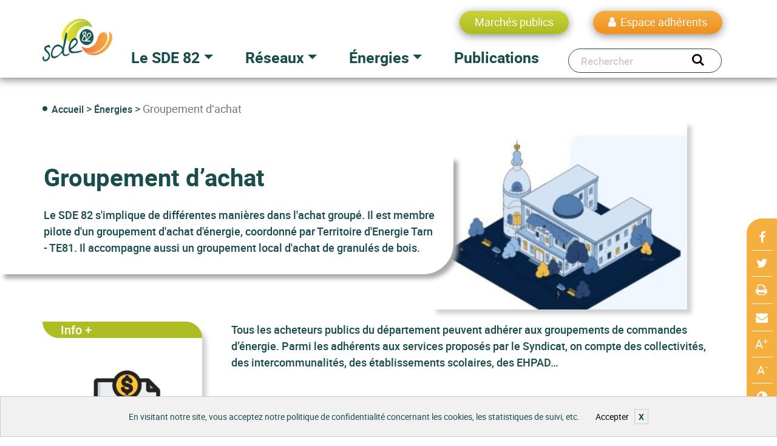

--- FILE ---
content_type: text/html; charset=UTF-8
request_url: https://www.sde82.fr/energies/groupement-dachat/
body_size: 13745
content:
<!DOCTYPE html>
<html lang="fr-FR" itemscope itemtype="http://schema.org/WebPage">
<head>
<meta charset="UTF-8">
<meta name="viewport" content="width=device-width, initial-scale=1, shrink-to-fit=no">
<link rel="profile" href="http://gmpg.org/xfn/11">
<title>Groupement d&#039;achat - Syndicat Départemental d&#039;Energie de Tarn-et-Garonne</title>
            <script type="text/javascript">
            //<![CDATA[
            var ajaxurl = 'https://www.sde82.fr/wp-admin/admin-ajax.php';
            //]]>
            </script>
        <meta name="dc.title" content="Groupement d&#039;achat - Syndicat Départemental d&#039;Energie de Tarn-et-Garonne" />
<meta name="dc.description" content="Le SDE 82 s&#039;implique de différentes manières dans l&#039;achat groupé. Il est membre pilote d&#039;un groupement d&#039;achat d&#039;énergie, coordonné par Territoire d&#039;Energie Tarn - TE81. Il accompagne aussi un groupement local d&#039;achat de granulés de bois." />
<meta name="dc.relation" content="https://www.sde82.fr/energies/groupement-dachat/" />
<meta name="dc.source" content="https://www.sde82.fr/" />
<meta name="dc.language" content="fr_FR" />
<meta name="description" content="Le SDE 82 s&#039;implique de différentes manières dans l&#039;achat groupé. Il est membre pilote d&#039;un groupement d&#039;achat d&#039;énergie, coordonné par Territoire d&#039;Energie Tarn - TE81. Il accompagne aussi un groupement local d&#039;achat de granulés de bois." />
<meta name="robots" content="index, follow" />
<meta name="googlebot" content="index, follow, max-snippet:-1, max-image-preview:large, max-video-preview:-1" />
<meta name="bingbot" content="index, follow, max-snippet:-1, max-image-preview:large, max-video-preview:-1" />
<link rel="canonical" href="https://www.sde82.fr/energies/groupement-dachat/" />
<meta property="og:url" content="https://www.sde82.fr/energies/groupement-dachat/" />
<meta property="og:site_name" content="Syndicat Départemental d&#039;Energie de Tarn-et-Garonne" />
<meta property="og:locale" content="fr_FR" />
<meta property="og:type" content="article" />
<meta property="og:title" content="Groupement d&#039;achat - Syndicat Départemental d&#039;Energie de Tarn-et-Garonne" />
<meta property="og:description" content="Le SDE 82 s&#039;implique de différentes manières dans l&#039;achat groupé. Il est membre pilote d&#039;un groupement d&#039;achat d&#039;énergie, coordonné par Territoire d&#039;Energie Tarn - TE81. Il accompagne aussi un groupement local d&#039;achat de granulés de bois." />
<meta property="og:image" content="https://www.sde82.fr/wp-content/uploads/2026/01/batiment-mairie-acheteurs-publicse-.jpg" />
<meta property="og:image:secure_url" content="https://www.sde82.fr/wp-content/uploads/2026/01/batiment-mairie-acheteurs-publicse-.jpg" />
<meta property="og:image:width" content="389" />
<meta property="og:image:height" content="332" />
<meta name="twitter:card" content="summary" />
<meta name="twitter:title" content="Groupement d&#039;achat - Syndicat Départemental d&#039;Energie de Tarn-et-Garonne" />
<meta name="twitter:description" content="Le SDE 82 s&#039;implique de différentes manières dans l&#039;achat groupé. Il est membre pilote d&#039;un groupement d&#039;achat d&#039;énergie, coordonné par Territoire d&#039;Energie Tarn - TE81. Il accompagne aussi un groupement local d&#039;achat de granulés de bois." />
<meta name="twitter:image" content="https://www.sde82.fr/wp-content/uploads/2026/01/batiment-mairie-acheteurs-publicse-.jpg" />
<link rel='dns-prefetch' href='//www.google.com' />
<link rel="alternate" type="application/rss+xml" title="Syndicat Départemental d&#039;Energie de Tarn-et-Garonne &raquo; Flux" href="https://www.sde82.fr/feed/" />
<link rel="alternate" type="application/rss+xml" title="Syndicat Départemental d&#039;Energie de Tarn-et-Garonne &raquo; Flux des commentaires" href="https://www.sde82.fr/comments/feed/" />
        <script type="application/ld+json">
            {"@context":"https:\/\/schema.org","@type":"Organization","name":"Syndicat D\u00e9partemental d&#039;Energie de Tarn-et-Garonne","url":"https:\/\/www.sde82.fr"}        </script>
        <script type="text/javascript">
/* <![CDATA[ */
window._wpemojiSettings = {"baseUrl":"https:\/\/s.w.org\/images\/core\/emoji\/15.0.3\/72x72\/","ext":".png","svgUrl":"https:\/\/s.w.org\/images\/core\/emoji\/15.0.3\/svg\/","svgExt":".svg","source":{"concatemoji":"https:\/\/www.sde82.fr\/wp-includes\/js\/wp-emoji-release.min.js?ver=6.5.7"}};
/*! This file is auto-generated */
!function(i,n){var o,s,e;function c(e){try{var t={supportTests:e,timestamp:(new Date).valueOf()};sessionStorage.setItem(o,JSON.stringify(t))}catch(e){}}function p(e,t,n){e.clearRect(0,0,e.canvas.width,e.canvas.height),e.fillText(t,0,0);var t=new Uint32Array(e.getImageData(0,0,e.canvas.width,e.canvas.height).data),r=(e.clearRect(0,0,e.canvas.width,e.canvas.height),e.fillText(n,0,0),new Uint32Array(e.getImageData(0,0,e.canvas.width,e.canvas.height).data));return t.every(function(e,t){return e===r[t]})}function u(e,t,n){switch(t){case"flag":return n(e,"\ud83c\udff3\ufe0f\u200d\u26a7\ufe0f","\ud83c\udff3\ufe0f\u200b\u26a7\ufe0f")?!1:!n(e,"\ud83c\uddfa\ud83c\uddf3","\ud83c\uddfa\u200b\ud83c\uddf3")&&!n(e,"\ud83c\udff4\udb40\udc67\udb40\udc62\udb40\udc65\udb40\udc6e\udb40\udc67\udb40\udc7f","\ud83c\udff4\u200b\udb40\udc67\u200b\udb40\udc62\u200b\udb40\udc65\u200b\udb40\udc6e\u200b\udb40\udc67\u200b\udb40\udc7f");case"emoji":return!n(e,"\ud83d\udc26\u200d\u2b1b","\ud83d\udc26\u200b\u2b1b")}return!1}function f(e,t,n){var r="undefined"!=typeof WorkerGlobalScope&&self instanceof WorkerGlobalScope?new OffscreenCanvas(300,150):i.createElement("canvas"),a=r.getContext("2d",{willReadFrequently:!0}),o=(a.textBaseline="top",a.font="600 32px Arial",{});return e.forEach(function(e){o[e]=t(a,e,n)}),o}function t(e){var t=i.createElement("script");t.src=e,t.defer=!0,i.head.appendChild(t)}"undefined"!=typeof Promise&&(o="wpEmojiSettingsSupports",s=["flag","emoji"],n.supports={everything:!0,everythingExceptFlag:!0},e=new Promise(function(e){i.addEventListener("DOMContentLoaded",e,{once:!0})}),new Promise(function(t){var n=function(){try{var e=JSON.parse(sessionStorage.getItem(o));if("object"==typeof e&&"number"==typeof e.timestamp&&(new Date).valueOf()<e.timestamp+604800&&"object"==typeof e.supportTests)return e.supportTests}catch(e){}return null}();if(!n){if("undefined"!=typeof Worker&&"undefined"!=typeof OffscreenCanvas&&"undefined"!=typeof URL&&URL.createObjectURL&&"undefined"!=typeof Blob)try{var e="postMessage("+f.toString()+"("+[JSON.stringify(s),u.toString(),p.toString()].join(",")+"));",r=new Blob([e],{type:"text/javascript"}),a=new Worker(URL.createObjectURL(r),{name:"wpTestEmojiSupports"});return void(a.onmessage=function(e){c(n=e.data),a.terminate(),t(n)})}catch(e){}c(n=f(s,u,p))}t(n)}).then(function(e){for(var t in e)n.supports[t]=e[t],n.supports.everything=n.supports.everything&&n.supports[t],"flag"!==t&&(n.supports.everythingExceptFlag=n.supports.everythingExceptFlag&&n.supports[t]);n.supports.everythingExceptFlag=n.supports.everythingExceptFlag&&!n.supports.flag,n.DOMReady=!1,n.readyCallback=function(){n.DOMReady=!0}}).then(function(){return e}).then(function(){var e;n.supports.everything||(n.readyCallback(),(e=n.source||{}).concatemoji?t(e.concatemoji):e.wpemoji&&e.twemoji&&(t(e.twemoji),t(e.wpemoji)))}))}((window,document),window._wpemojiSettings);
/* ]]> */
</script>
<style id='wp-emoji-styles-inline-css' type='text/css'>

	img.wp-smiley, img.emoji {
		display: inline !important;
		border: none !important;
		box-shadow: none !important;
		height: 1em !important;
		width: 1em !important;
		margin: 0 0.07em !important;
		vertical-align: -0.1em !important;
		background: none !important;
		padding: 0 !important;
	}
</style>
<link rel='stylesheet' id='wp-block-library-css' href='https://www.sde82.fr/wp-includes/css/dist/block-library/style.min.css?ver=6.5.7'  media='all' />
<style id='classic-theme-styles-inline-css' type='text/css'>
/*! This file is auto-generated */
.wp-block-button__link{color:#fff;background-color:#32373c;border-radius:9999px;box-shadow:none;text-decoration:none;padding:calc(.667em + 2px) calc(1.333em + 2px);font-size:1.125em}.wp-block-file__button{background:#32373c;color:#fff;text-decoration:none}
</style>
<style id='global-styles-inline-css' type='text/css'>
body{--wp--preset--color--black: #000000;--wp--preset--color--cyan-bluish-gray: #abb8c3;--wp--preset--color--white: #ffffff;--wp--preset--color--pale-pink: #f78da7;--wp--preset--color--vivid-red: #cf2e2e;--wp--preset--color--luminous-vivid-orange: #ff6900;--wp--preset--color--luminous-vivid-amber: #fcb900;--wp--preset--color--light-green-cyan: #7bdcb5;--wp--preset--color--vivid-green-cyan: #00d084;--wp--preset--color--pale-cyan-blue: #8ed1fc;--wp--preset--color--vivid-cyan-blue: #0693e3;--wp--preset--color--vivid-purple: #9b51e0;--wp--preset--gradient--vivid-cyan-blue-to-vivid-purple: linear-gradient(135deg,rgba(6,147,227,1) 0%,rgb(155,81,224) 100%);--wp--preset--gradient--light-green-cyan-to-vivid-green-cyan: linear-gradient(135deg,rgb(122,220,180) 0%,rgb(0,208,130) 100%);--wp--preset--gradient--luminous-vivid-amber-to-luminous-vivid-orange: linear-gradient(135deg,rgba(252,185,0,1) 0%,rgba(255,105,0,1) 100%);--wp--preset--gradient--luminous-vivid-orange-to-vivid-red: linear-gradient(135deg,rgba(255,105,0,1) 0%,rgb(207,46,46) 100%);--wp--preset--gradient--very-light-gray-to-cyan-bluish-gray: linear-gradient(135deg,rgb(238,238,238) 0%,rgb(169,184,195) 100%);--wp--preset--gradient--cool-to-warm-spectrum: linear-gradient(135deg,rgb(74,234,220) 0%,rgb(151,120,209) 20%,rgb(207,42,186) 40%,rgb(238,44,130) 60%,rgb(251,105,98) 80%,rgb(254,248,76) 100%);--wp--preset--gradient--blush-light-purple: linear-gradient(135deg,rgb(255,206,236) 0%,rgb(152,150,240) 100%);--wp--preset--gradient--blush-bordeaux: linear-gradient(135deg,rgb(254,205,165) 0%,rgb(254,45,45) 50%,rgb(107,0,62) 100%);--wp--preset--gradient--luminous-dusk: linear-gradient(135deg,rgb(255,203,112) 0%,rgb(199,81,192) 50%,rgb(65,88,208) 100%);--wp--preset--gradient--pale-ocean: linear-gradient(135deg,rgb(255,245,203) 0%,rgb(182,227,212) 50%,rgb(51,167,181) 100%);--wp--preset--gradient--electric-grass: linear-gradient(135deg,rgb(202,248,128) 0%,rgb(113,206,126) 100%);--wp--preset--gradient--midnight: linear-gradient(135deg,rgb(2,3,129) 0%,rgb(40,116,252) 100%);--wp--preset--font-size--small: 13px;--wp--preset--font-size--medium: 20px;--wp--preset--font-size--large: 36px;--wp--preset--font-size--x-large: 42px;--wp--preset--spacing--20: 0.44rem;--wp--preset--spacing--30: 0.67rem;--wp--preset--spacing--40: 1rem;--wp--preset--spacing--50: 1.5rem;--wp--preset--spacing--60: 2.25rem;--wp--preset--spacing--70: 3.38rem;--wp--preset--spacing--80: 5.06rem;--wp--preset--shadow--natural: 6px 6px 9px rgba(0, 0, 0, 0.2);--wp--preset--shadow--deep: 12px 12px 50px rgba(0, 0, 0, 0.4);--wp--preset--shadow--sharp: 6px 6px 0px rgba(0, 0, 0, 0.2);--wp--preset--shadow--outlined: 6px 6px 0px -3px rgba(255, 255, 255, 1), 6px 6px rgba(0, 0, 0, 1);--wp--preset--shadow--crisp: 6px 6px 0px rgba(0, 0, 0, 1);}:where(.is-layout-flex){gap: 0.5em;}:where(.is-layout-grid){gap: 0.5em;}body .is-layout-flex{display: flex;}body .is-layout-flex{flex-wrap: wrap;align-items: center;}body .is-layout-flex > *{margin: 0;}body .is-layout-grid{display: grid;}body .is-layout-grid > *{margin: 0;}:where(.wp-block-columns.is-layout-flex){gap: 2em;}:where(.wp-block-columns.is-layout-grid){gap: 2em;}:where(.wp-block-post-template.is-layout-flex){gap: 1.25em;}:where(.wp-block-post-template.is-layout-grid){gap: 1.25em;}.has-black-color{color: var(--wp--preset--color--black) !important;}.has-cyan-bluish-gray-color{color: var(--wp--preset--color--cyan-bluish-gray) !important;}.has-white-color{color: var(--wp--preset--color--white) !important;}.has-pale-pink-color{color: var(--wp--preset--color--pale-pink) !important;}.has-vivid-red-color{color: var(--wp--preset--color--vivid-red) !important;}.has-luminous-vivid-orange-color{color: var(--wp--preset--color--luminous-vivid-orange) !important;}.has-luminous-vivid-amber-color{color: var(--wp--preset--color--luminous-vivid-amber) !important;}.has-light-green-cyan-color{color: var(--wp--preset--color--light-green-cyan) !important;}.has-vivid-green-cyan-color{color: var(--wp--preset--color--vivid-green-cyan) !important;}.has-pale-cyan-blue-color{color: var(--wp--preset--color--pale-cyan-blue) !important;}.has-vivid-cyan-blue-color{color: var(--wp--preset--color--vivid-cyan-blue) !important;}.has-vivid-purple-color{color: var(--wp--preset--color--vivid-purple) !important;}.has-black-background-color{background-color: var(--wp--preset--color--black) !important;}.has-cyan-bluish-gray-background-color{background-color: var(--wp--preset--color--cyan-bluish-gray) !important;}.has-white-background-color{background-color: var(--wp--preset--color--white) !important;}.has-pale-pink-background-color{background-color: var(--wp--preset--color--pale-pink) !important;}.has-vivid-red-background-color{background-color: var(--wp--preset--color--vivid-red) !important;}.has-luminous-vivid-orange-background-color{background-color: var(--wp--preset--color--luminous-vivid-orange) !important;}.has-luminous-vivid-amber-background-color{background-color: var(--wp--preset--color--luminous-vivid-amber) !important;}.has-light-green-cyan-background-color{background-color: var(--wp--preset--color--light-green-cyan) !important;}.has-vivid-green-cyan-background-color{background-color: var(--wp--preset--color--vivid-green-cyan) !important;}.has-pale-cyan-blue-background-color{background-color: var(--wp--preset--color--pale-cyan-blue) !important;}.has-vivid-cyan-blue-background-color{background-color: var(--wp--preset--color--vivid-cyan-blue) !important;}.has-vivid-purple-background-color{background-color: var(--wp--preset--color--vivid-purple) !important;}.has-black-border-color{border-color: var(--wp--preset--color--black) !important;}.has-cyan-bluish-gray-border-color{border-color: var(--wp--preset--color--cyan-bluish-gray) !important;}.has-white-border-color{border-color: var(--wp--preset--color--white) !important;}.has-pale-pink-border-color{border-color: var(--wp--preset--color--pale-pink) !important;}.has-vivid-red-border-color{border-color: var(--wp--preset--color--vivid-red) !important;}.has-luminous-vivid-orange-border-color{border-color: var(--wp--preset--color--luminous-vivid-orange) !important;}.has-luminous-vivid-amber-border-color{border-color: var(--wp--preset--color--luminous-vivid-amber) !important;}.has-light-green-cyan-border-color{border-color: var(--wp--preset--color--light-green-cyan) !important;}.has-vivid-green-cyan-border-color{border-color: var(--wp--preset--color--vivid-green-cyan) !important;}.has-pale-cyan-blue-border-color{border-color: var(--wp--preset--color--pale-cyan-blue) !important;}.has-vivid-cyan-blue-border-color{border-color: var(--wp--preset--color--vivid-cyan-blue) !important;}.has-vivid-purple-border-color{border-color: var(--wp--preset--color--vivid-purple) !important;}.has-vivid-cyan-blue-to-vivid-purple-gradient-background{background: var(--wp--preset--gradient--vivid-cyan-blue-to-vivid-purple) !important;}.has-light-green-cyan-to-vivid-green-cyan-gradient-background{background: var(--wp--preset--gradient--light-green-cyan-to-vivid-green-cyan) !important;}.has-luminous-vivid-amber-to-luminous-vivid-orange-gradient-background{background: var(--wp--preset--gradient--luminous-vivid-amber-to-luminous-vivid-orange) !important;}.has-luminous-vivid-orange-to-vivid-red-gradient-background{background: var(--wp--preset--gradient--luminous-vivid-orange-to-vivid-red) !important;}.has-very-light-gray-to-cyan-bluish-gray-gradient-background{background: var(--wp--preset--gradient--very-light-gray-to-cyan-bluish-gray) !important;}.has-cool-to-warm-spectrum-gradient-background{background: var(--wp--preset--gradient--cool-to-warm-spectrum) !important;}.has-blush-light-purple-gradient-background{background: var(--wp--preset--gradient--blush-light-purple) !important;}.has-blush-bordeaux-gradient-background{background: var(--wp--preset--gradient--blush-bordeaux) !important;}.has-luminous-dusk-gradient-background{background: var(--wp--preset--gradient--luminous-dusk) !important;}.has-pale-ocean-gradient-background{background: var(--wp--preset--gradient--pale-ocean) !important;}.has-electric-grass-gradient-background{background: var(--wp--preset--gradient--electric-grass) !important;}.has-midnight-gradient-background{background: var(--wp--preset--gradient--midnight) !important;}.has-small-font-size{font-size: var(--wp--preset--font-size--small) !important;}.has-medium-font-size{font-size: var(--wp--preset--font-size--medium) !important;}.has-large-font-size{font-size: var(--wp--preset--font-size--large) !important;}.has-x-large-font-size{font-size: var(--wp--preset--font-size--x-large) !important;}
.wp-block-navigation a:where(:not(.wp-element-button)){color: inherit;}
:where(.wp-block-post-template.is-layout-flex){gap: 1.25em;}:where(.wp-block-post-template.is-layout-grid){gap: 1.25em;}
:where(.wp-block-columns.is-layout-flex){gap: 2em;}:where(.wp-block-columns.is-layout-grid){gap: 2em;}
.wp-block-pullquote{font-size: 1.5em;line-height: 1.6;}
</style>
<link rel='stylesheet' id='pb-accordion-blocks-style-css' href='https://www.sde82.fr/wp-content/plugins/accordion-blocks/build/index.css?ver=1.5.0'  media='all' />
<link rel='stylesheet' id='bbp-default-css' href='https://www.sde82.fr/wp-content/plugins/bbpress/templates/default/css/bbpress.min.css?ver=2.6.11'  media='all' />
<link rel='stylesheet' id='save-as-pdf-pdfcrowd-css' href='https://www.sde82.fr/wp-content/plugins/save-as-pdf-by-pdfcrowd/public/css/save-as-pdf-pdfcrowd-public.css?ver=3.4.0'  media='all' />
<link rel='stylesheet' id='save-as-pdf-pdfcrowdindicators-css' href='https://www.sde82.fr/wp-content/plugins/save-as-pdf-by-pdfcrowd/public/css/save-as-pdf-pdfcrowd-indicators.css?ver=3.4.0'  media='all' />
<link rel='stylesheet' id='save-as-pdf-pdfcrowdcomponents-css' href='https://www.sde82.fr/wp-content/plugins/save-as-pdf-by-pdfcrowd/public/css/save-as-pdf-pdfcrowd-components.css?ver=3.4.0'  media='all' />
<link rel='stylesheet' id='search-filter-plugin-styles-css' href='https://www.sde82.fr/wp-content/plugins/search-filter-pro/public/assets/css/search-filter.min.css?ver=2.5.13'  media='all' />
<link rel='stylesheet' id='klx-bootstrap-css' href='https://www.sde82.fr/wp-content/themes/sde82/assets/css/bootstrap.css?ver=6.5.7'  media='all' />
<link rel='stylesheet' id='slick-css-css' href='https://www.sde82.fr/wp-content/themes/sde82/assets/slick/slick.css?ver=6.5.7'  media='all' />
<link rel='stylesheet' id='slick-theme-css' href='https://www.sde82.fr/wp-content/themes/sde82/assets/slick/slick-theme.css?ver=6.5.7'  media='all' />
<link rel='stylesheet' id='theme-fonts-css' href='https://www.sde82.fr/wp-content/themes/sde82/assets/fonts/fonts.css?ver=6.5.7'  media='all' />
<link rel='stylesheet' id='klx-bs4-style-css' href='https://www.sde82.fr/wp-content/themes/sde82/style.css?ver=6.5.7'  media='all' />
<link rel='stylesheet' id='axel-css-css' href='https://www.sde82.fr/wp-content/themes/sde82/axel.css?ver=6.5.7'  media='all' />
<link rel='stylesheet' id='sib-front-css-css' href='https://www.sde82.fr/wp-content/plugins/mailin/css/mailin-front.css?ver=6.5.7'  media='all' />
<link rel='stylesheet' id='ari-fancybox-css' href='https://www.sde82.fr/wp-content/plugins/ari-fancy-lightbox/assets/fancybox/jquery.fancybox.min.css?ver=1.3.14'  media='all' />
<script  src="https://www.sde82.fr/wp-content/themes/sde82/assets/js/jquery-3.3.1.min.js?ver=6.5.7" id="jquery-js"></script>
<script  src="https://www.sde82.fr/wp-includes/js/underscore.min.js?ver=1.13.4" id="underscore-js"></script>
<script  src="https://www.sde82.fr/wp-content/plugins/save-as-pdf-by-pdfcrowd/public/js/save-as-pdf-pdfcrowd-public.js?ver=3.4.0" id="save-as-pdf-pdfcrowd-js"></script>
<script  src="https://www.sde82.fr/wp-content/plugins/save-as-pdf-by-pdfcrowd/public/js/save-as-pdf-pdfcrowd-indicators.js?ver=3.4.0" id="save-as-pdf-pdfcrowdindicators-js"></script>
<script type="text/javascript" id="save-as-pdf-pdfcrowdcomponents-js-extra">
/* <![CDATA[ */
var save_as_pdf_pdfcrowd_i18n = {"email_success":"Email with PDF has been sent.","email_fail":"Error occurred.","email_prompt":"Enter your email:","ok":"Ok","cancel":"Cancel"};
/* ]]> */
</script>
<script  src="https://www.sde82.fr/wp-content/plugins/save-as-pdf-by-pdfcrowd/public/js/save-as-pdf-pdfcrowd-components.js?ver=3.4.0" id="save-as-pdf-pdfcrowdcomponents-js"></script>
<script  src="https://www.sde82.fr/wp-includes/js/jquery/ui/core.min.js?ver=1.13.2" id="jquery-ui-core-js"></script>
<script  src="https://www.sde82.fr/wp-includes/js/jquery/ui/mouse.min.js?ver=1.13.2" id="jquery-ui-mouse-js"></script>
<script  src="https://www.sde82.fr/wp-includes/js/jquery/ui/sortable.min.js?ver=1.13.2" id="jquery-ui-sortable-js"></script>
<script  src="https://www.sde82.fr/wp-includes/js/jquery/ui/resizable.min.js?ver=1.13.2" id="jquery-ui-resizable-js"></script>
<script  src="https://www.sde82.fr/wp-content/plugins/advanced-custom-fields-pro/assets/build/js/acf.min.js?ver=6.3.3" id="acf-js"></script>
<script  src="https://www.sde82.fr/wp-includes/js/dist/vendor/wp-polyfill-inert.min.js?ver=3.1.2" id="wp-polyfill-inert-js"></script>
<script  src="https://www.sde82.fr/wp-includes/js/dist/vendor/regenerator-runtime.min.js?ver=0.14.0" id="regenerator-runtime-js"></script>
<script  src="https://www.sde82.fr/wp-includes/js/dist/vendor/wp-polyfill.min.js?ver=3.15.0" id="wp-polyfill-js"></script>
<script  src="https://www.sde82.fr/wp-includes/js/dist/dom-ready.min.js?ver=f77871ff7694fffea381" id="wp-dom-ready-js"></script>
<script  src="https://www.sde82.fr/wp-includes/js/dist/hooks.min.js?ver=2810c76e705dd1a53b18" id="wp-hooks-js"></script>
<script  src="https://www.sde82.fr/wp-includes/js/dist/i18n.min.js?ver=5e580eb46a90c2b997e6" id="wp-i18n-js"></script>
<script  id="wp-i18n-js-after">
/* <![CDATA[ */
wp.i18n.setLocaleData( { 'text direction\u0004ltr': [ 'ltr' ] } );
/* ]]> */
</script>
<script  id="wp-a11y-js-translations">
/* <![CDATA[ */
( function( domain, translations ) {
	var localeData = translations.locale_data[ domain ] || translations.locale_data.messages;
	localeData[""].domain = domain;
	wp.i18n.setLocaleData( localeData, domain );
} )( "default", {"translation-revision-date":"2025-10-01 05:31:31+0000","generator":"GlotPress\/4.0.1","domain":"messages","locale_data":{"messages":{"":{"domain":"messages","plural-forms":"nplurals=2; plural=n > 1;","lang":"fr"},"Notifications":["Notifications"]}},"comment":{"reference":"wp-includes\/js\/dist\/a11y.js"}} );
/* ]]> */
</script>
<script  src="https://www.sde82.fr/wp-includes/js/dist/a11y.min.js?ver=d90eebea464f6c09bfd5" id="wp-a11y-js"></script>
<script  src="https://www.sde82.fr/wp-content/plugins/advanced-custom-fields-pro/assets/build/js/acf-input.min.js?ver=6.3.3" id="acf-input-js"></script>
<script  src="https://www.sde82.fr/wp-content/plugins/ACF-Conditional-Taxonomy-Rules-master/includes/input_conditional_taxonomy.js?ver=3.0.0" id="acf-input-conditional-taxonomy-js"></script>
<script type="text/javascript" id="search-filter-plugin-build-js-extra">
/* <![CDATA[ */
var SF_LDATA = {"ajax_url":"https:\/\/www.sde82.fr\/wp-admin\/admin-ajax.php","home_url":"https:\/\/www.sde82.fr\/","extensions":[]};
/* ]]> */
</script>
<script  src="https://www.sde82.fr/wp-content/plugins/search-filter-pro/public/assets/js/search-filter-build.min.js?ver=2.5.13" id="search-filter-plugin-build-js"></script>
<script  src="https://www.sde82.fr/wp-content/plugins/search-filter-pro/public/assets/js/chosen.jquery.min.js?ver=2.5.13" id="search-filter-plugin-chosen-js"></script>
<!--[if lt IE 9]>
<script  src="https://www.sde82.fr/wp-content/themes/sde82/assets/js/html5.js?ver=3.7.0" id="html5hiv-js"></script>
<![endif]-->
<script type="text/javascript" id="sib-front-js-js-extra">
/* <![CDATA[ */
var sibErrMsg = {"invalidMail":"Please fill out valid email address","requiredField":"Please fill out required fields","invalidDateFormat":"Please fill out valid date format","invalidSMSFormat":"Please fill out valid phone number"};
var ajax_sib_front_object = {"ajax_url":"https:\/\/www.sde82.fr\/wp-admin\/admin-ajax.php","ajax_nonce":"6e54feeab2","flag_url":"https:\/\/www.sde82.fr\/wp-content\/plugins\/mailin\/img\/flags\/"};
/* ]]> */
</script>
<script  src="https://www.sde82.fr/wp-content/plugins/mailin/js/mailin-front.js?ver=1720080527" id="sib-front-js-js"></script>
<script type="text/javascript" id="ari-fancybox-js-extra">
/* <![CDATA[ */
var ARI_FANCYBOX = {"lightbox":{"backFocus":false,"trapFocus":false,"thumbs":{"hideOnClose":false},"touch":{"vertical":true,"momentum":true},"buttons":["slideShow","fullScreen","thumbs","close"],"lang":"custom","i18n":{"custom":{"PREV":"Previous","NEXT":"Next","PLAY_START":"Start slideshow (P)","PLAY_STOP":"Stop slideshow (P)","FULL_SCREEN":"Full screen (F)","THUMBS":"Thumbnails (G)","CLOSE":"Close (Esc)","ERROR":"The requested content cannot be loaded. <br\/> Please try again later."}}},"convert":{},"viewers":{"pdfjs":{"url":"https:\/\/www.sde82.fr\/wp-content\/plugins\/ari-fancy-lightbox\/assets\/pdfjs\/web\/viewer.html"}}};
/* ]]> */
</script>
<script  src="https://www.sde82.fr/wp-content/plugins/ari-fancy-lightbox/assets/fancybox/jquery.fancybox.min.js?ver=1.3.14" id="ari-fancybox-js"></script>
<link rel="https://api.w.org/" href="https://www.sde82.fr/wp-json/" /><link rel="alternate" type="application/json" href="https://www.sde82.fr/wp-json/wp/v2/pages/646" /><link rel="EditURI" type="application/rsd+xml" title="RSD" href="https://www.sde82.fr/xmlrpc.php?rsd" />
<meta name="generator" content="WordPress 6.5.7" />
<link rel='shortlink' href='https://www.sde82.fr/?p=646' />
<link rel="alternate" type="application/json+oembed" href="https://www.sde82.fr/wp-json/oembed/1.0/embed?url=https%3A%2F%2Fwww.sde82.fr%2Fenergies%2Fgroupement-dachat%2F" />
<link rel="alternate" type="text/xml+oembed" href="https://www.sde82.fr/wp-json/oembed/1.0/embed?url=https%3A%2F%2Fwww.sde82.fr%2Fenergies%2Fgroupement-dachat%2F&#038;format=xml" />
<style type="text/css">BODY .fancybox-container{z-index:200000}BODY .fancybox-is-open .fancybox-bg{opacity:0.87}BODY .fancybox-bg {background-color:#0f0f11}BODY .fancybox-thumbs {background-color:#ffffff}</style><div data-nosnippet class="seopress-user-consent seopress-user-message seopress-user-consent-hide">
        <p>En visitant notre site, vous acceptez notre politique de confidentialité concernant les cookies, les statistiques de suivi, etc.</p>
        <p>
            <button id="seopress-user-consent-accept" type="button">Accepter</button>
            <button type="button" id="seopress-user-consent-close">X</button>
        </p>
    </div><div class="seopress-user-consent-backdrop seopress-user-consent-hide"></div><style>.seopress-user-consent {left: 50%;position: fixed;z-index: 8000;padding: 20px;display: inline-flex;justify-content: center;border: 1px solid #CCC;max-width:100%;width:100%;bottom:0;transform: translate(-50%, 0);text-align:center;background:#F1F1F1;}@media (max-width: 782px) {.seopress-user-consent {display: block;}}.seopress-user-consent.seopress-user-message p:first-child {margin-right:20px}.seopress-user-consent p {margin: 0;font-size: 0.8em;align-self: center;}.seopress-user-consent button {vertical-align: middle;margin: 0;font-size: 14px;}.seopress-user-consent button:hover{}#seopress-user-consent-close{margin: 0;position: relative;font-weight: bold;border: 1px solid #ccc;background:none;color:inherit;}#seopress-user-consent-close:hover{cursor:pointer;background:#222;color:#fff;}.seopress-user-consent-hide{display:none;}.seopress-edit-choice{
        background: none;
        justify-content: start;
        z-index: 7500;
        border: none;
        width: inherit;
        transform: none;
        left: inherit;
        bottom: 0;
        top: inherit;
    }</style><style>.breadcrumb {list-style: none;margin:0}.breadcrumb li {margin:0;display:inline;position:relative}.breadcrumb li::after{content:' > '}.breadcrumb li:last-child::after{display:none}</style><link rel="icon" href="https://www.sde82.fr/wp-content/uploads/2020/01/cropped-favicon-32x32.png" sizes="32x32" />
<link rel="icon" href="https://www.sde82.fr/wp-content/uploads/2020/01/cropped-favicon-192x192.png" sizes="192x192" />
<link rel="apple-touch-icon" href="https://www.sde82.fr/wp-content/uploads/2020/01/cropped-favicon-180x180.png" />
<meta name="msapplication-TileImage" content="https://www.sde82.fr/wp-content/uploads/2020/01/cropped-favicon-270x270.png" />
</head>

<body class="page-template-default page page-id-646 page-child parent-pageid-41 wp-custom-logo wp-embed-responsive">
	<div class="d-none d-print-block">
		<p>Imprimé le 24/01/2026</p>
		<p>Depuis la page : https://www.sde82.fr/energies/groupement-dachat/</p>
		
	</div>
	
	<header id="page-header" class="navbar navbar-expand-lg flex-column flex-md-row flex-wrap">
       <div class="top-header col-12">
         <section id="text-6" class="col-12 col-sm widget widget_text">			<div class="textwidget"><div class="container"><a class="top-marches green" href="/marches-publics/" target="_blank" rel="noopener">Marchés publics</a><br />
<a class="top-connexion orange" href="/bienvenue-dans-lextranet/">Espace adhérents</a></div>
</div>
		</section>       </div>
        <div class="navbar-logo-menu container">
                        <div class="site-title">
                <a href="https://www.sde82.fr/" class="custom-logo-link" rel="home"><img width="115" height="70" src="https://www.sde82.fr/wp-content/uploads/2020/01/cropped-logo-footer-sde82.png" class="custom-logo" alt="Syndicat Départemental d&#039;Energie de Tarn-et-Garonne" decoding="async" /></a>            </div> 

           <div class="navbar-nav-scroll">

                <button class="navbar-toggler collapsed" type="button" data-toggle="collapse" data-target="#navigation" aria-controls="navigation" aria-expanded="false" aria-label="Ouvrir le menu">
                <span class="icon-bars"></span>
                </button>    
                <nav id="navigation" class="navbar-collapse collapse"><ul id="menu-menu-principal" class="navbar-nav flex-row"><li class="menu-item nav-item dropdown"><a href="https://www.sde82.fr/le-sde-82/" id="dropdown-50" data-toggle="dropdown" class="nav-link dropdown-toggle">Le SDE 82</a>
<ul class="dropdown-menu level-0">
	<li class="menu-item dropdown-item col-md-6 col-lg-4"><a href="https://www.sde82.fr/le-sde-82/presentation/" class="nav-link-1"><span class="menu-image"><span class="menu-title">Présentation</span></span></a></li>
	<li class="menu-item dropdown-item col-md-6 col-lg-4"><a href="https://www.sde82.fr/le-sde-82/historique/" class="nav-link-1"><span class="menu-image"><span class="menu-title">Historique</span></span></a></li>
	<li class="menu-item dropdown-item col-md-6 col-lg-4"><a href="https://www.sde82.fr/le-sde-82/statuts/" class="nav-link-1"><span class="menu-image"><span class="menu-title">Statuts</span></span></a></li>
	<li class="menu-item dropdown-item col-md-6 col-lg-4"><a href="https://www.sde82.fr/le-sde-82/concession/" class="nav-link-1"><span class="menu-image"><span class="menu-title">Concessions</span></span></a></li>
	<li class="menu-item dropdown-item col-md-6 col-lg-4"><a href="https://www.sde82.fr/le-sde-82/elus/" class="nav-link-1"><span class="menu-image"><span class="menu-title">Élus</span></span></a></li>
	<li class="menu-item dropdown-item col-md-6 col-lg-4"><a href="https://www.sde82.fr/le-sde-82/services/" class="nav-link-1"><span class="menu-image"><span class="menu-title">Services</span></span></a></li>
</ul>
</li>
<li class="menu-item nav-item dropdown"><a href="https://www.sde82.fr/reseaux/" id="dropdown-49" data-toggle="dropdown" class="nav-link dropdown-toggle">Réseaux</a>
<ul class="dropdown-menu level-0">
	<li class="menu-item dropdown-item col-md-6 col-lg-4"><a href="https://www.sde82.fr/reseaux/electricite/" class="nav-link-1"><span class="menu-image"><span class="menu-title">Électricité</span></span></a></li>
	<li class="menu-item dropdown-item col-md-6 col-lg-4"><a href="https://www.sde82.fr/reseaux/eclairage-public/" class="nav-link-1"><span class="menu-image"><span class="menu-title">Éclairage public</span></span></a></li>
	<li class="menu-item dropdown-item col-md-6 col-lg-4"><a href="https://www.sde82.fr/reseaux/telecommunication/" class="nav-link-1"><span class="menu-image"><span class="menu-title">Télécommunication</span></span></a></li>
	<li class="menu-item dropdown-item col-md-6 col-lg-4"><a href="https://www.sde82.fr/reseaux/mobilite-decarbonee/" class="nav-link-1"><span class="menu-image"><span class="menu-title">Mobilité décarbonée</span></span></a></li>
	<li class="menu-item dropdown-item col-md-6 col-lg-4"><a href="https://www.sde82.fr/reseaux/gaz/" class="nav-link-1"><span class="menu-image"><span class="menu-title">Gaz</span></span></a></li>
	<li class="menu-item dropdown-item col-md-6 col-lg-4"><a href="https://www.sde82.fr/reseaux/reseaux-de-chaleur/" class="nav-link-1"><span class="menu-image"><span class="menu-title">Réseaux de chaleur</span></span></a></li>
</ul>
</li>
<li class="menu-item nav-item dropdown current-parent"><a href="https://www.sde82.fr/energies/" aria-current="true" id="dropdown-48" data-toggle="dropdown" class="nav-link dropdown-toggle">Énergies</a>
<ul class="dropdown-menu level-0">
	<li class="menu-item dropdown-item col-md-6 col-lg-4"><a href="https://www.sde82.fr/energies/strategie-territoriale/" class="nav-link-1"><span class="menu-image"><span class="menu-title">Stratégie territoriale</span></span></a></li>
	<li class="menu-item dropdown-item col-md-6 col-lg-4"><a href="https://www.sde82.fr/energies/efficacite-energetique/" class="nav-link-1"><span class="menu-image"><span class="menu-title">Efficacité énergétique</span></span></a></li>
	<li class="menu-item dropdown-item col-md-6 col-lg-4"><a href="https://www.sde82.fr/energies/energies-renouvelables/" class="nav-link-1"><span class="menu-image"><span class="menu-title">Énergies renouvelables</span></span></a></li>
	<li class="menu-item dropdown-item col-md-6 col-lg-4 current"><span data-url="https://www.sde82.fr/energies/groupement-dachat/" aria-current="page" class="nav-link-1"><span class="menu-image"><span class="menu-title">Groupement d&rsquo;achat</span></span></span></li>
	<li class="menu-item dropdown-item col-md-6 col-lg-4"><a href="https://www.sde82.fr/energies/service-consommateurs/" class="nav-link-1"><span class="menu-image"><span class="menu-title">Service consommateurs</span></span></a></li>
</ul>
</li>
<li class="menu-item nav-item"><a href="/nos-documents/deliberations-et-comptes-rendus" class="nav-link">Publications</a></li>

		<li class="menu-item nav-item item-search">
			<ul id="menu-search">
				<li class="menu-item dropdown-item" id="search"><form role="search" method="get" class="search-form mx-auto m-sm-0" action="https://www.sde82.fr/">
	<div class="input-group">
        <label for="search-form-69747a0c95899"><span class="sr-only">Que recherchez-vous&nbsp;?</span></label>
        <input type="search" id="search-form-69747a0c95899" class="search-field form-control" placeholder="Rechercher" value="" name="s">
        <span class="input-group-append">
            <button class="btn" type="submit"><i class="icon-search" aria-hidden="true"></i><span class="sr-only">Rechercher</span></button>
        </span>
    </div>
</form>



</li>
			</ul>
		</li></ul></nav>            </div>
        </div>
       
	</header><!-- #masthead -->
    
	<main id="content">
        
        
         	
            <nav class="fil-ariane container" aria-label="Vous êtes ici :" typeof="BreadcrumbList" vocab="https://schema.org/">
                <nav aria-label="Fil d&#039;Ariane"><ol class="breadcrumb" itemscope itemtype="https://schema.org/BreadcrumbList"><li class="breadcrumb-item" itemprop="itemListElement" itemscope itemtype="https://schema.org/ListItem"><a itemscope itemtype="http://schema.org/WebPage" itemprop="item" itemid="https://www.sde82.fr" href="https://www.sde82.fr"><span itemprop="name">Accueil</span></a><meta itemprop="position" content="1" /></li><li class="breadcrumb-item" itemprop="itemListElement" itemscope itemtype="https://schema.org/ListItem"><a itemscope itemtype="http://schema.org/WebPage" itemprop="item" itemid="https://www.sde82.fr/energies/" href="https://www.sde82.fr/energies/"><span itemprop="name">Énergies</span></a><meta itemprop="position" content="2" /></li><li class="breadcrumb-item active" aria-current="page" itemprop="itemListElement" itemscope itemtype="https://schema.org/ListItem"><span itemprop="name">Groupement d&rsquo;achat</span><meta itemprop="position" content="3" /></li></ol></nav>            </nav>
                   
    	
                
                          <div class="page-header">
            <div class="row">
              <div class="infos col-md-7">
                <h1 class="page-title">Groupement d&rsquo;achat</h1>
                                    <div class="excerpt">Le SDE 82 s'implique de différentes manières dans l'achat groupé. Il est membre pilote d'un groupement d'achat d'énergie, coordonné par  Territoire d'Energie Tarn - TE81. Il accompagne aussi un groupement local d'achat de granulés de bois. </div>
                              </div>
                            <div class="img col-md-5">
                <img width="368" height="314" src="https://www.sde82.fr/wp-content/uploads/2026/01/batiment-mairie-acheteurs-publicse--368x314.jpg" class="attachment-entete-page size-entete-page wp-post-image" alt="" decoding="async" fetchpriority="high" srcset="https://www.sde82.fr/wp-content/uploads/2026/01/batiment-mairie-acheteurs-publicse--368x314.jpg 368w, https://www.sde82.fr/wp-content/uploads/2026/01/batiment-mairie-acheteurs-publicse--300x256.jpg 300w, https://www.sde82.fr/wp-content/uploads/2026/01/batiment-mairie-acheteurs-publicse--205x175.jpg 205w, https://www.sde82.fr/wp-content/uploads/2026/01/batiment-mairie-acheteurs-publicse--307x262.jpg 307w, https://www.sde82.fr/wp-content/uploads/2026/01/batiment-mairie-acheteurs-publicse--250x213.jpg 250w, https://www.sde82.fr/wp-content/uploads/2026/01/batiment-mairie-acheteurs-publicse--234x200.jpg 234w, https://www.sde82.fr/wp-content/uploads/2026/01/batiment-mairie-acheteurs-publicse-.jpg 389w" sizes="(max-width: 368px) 100vw, 368px" />              </div>
                          </div>
          </div>
        
        
          <div class="container">

    


                
                   <div class="row">
             
<aside id="secondary" class="sidebar-left col-md-4 col-lg-3">
    
    <section class="infos-plus">
   <h2>Info +</h2>
    <p>
            <img src="https://www.sde82.fr/wp-content/uploads/2026/01/achat-205x205.png" alt="achat" />
    </p>
    <div>
      <p><strong>Animation des réunions d’information en visio ou en presentiel</strong></p>
<p> Le SDE 82 accompagne les acheteurs publics en organisant des rencontres avec les fournisseurs. C’est l’occasion d’apporter toutes les indications nécessaires au bon déroulement du marché et de répondre aux questions. </p>
    </div>
  </section>
  
  
	
</aside><!-- #secondary -->
        	              <div class="col-md-8 col-lg-9">
                        	
                <article class="post-646 page type-page status-publish has-post-thumbnail hentry">
	
                    <div class="entry-content">
                        
<p>Tous les acheteurs publics du département  peuvent adhérer aux groupements de commandes d’énergie. Parmi les adhérents aux services proposés par le Syndicat, on compte des collectivités, des intercommunalités, des établissements scolaires, des EHPAD&#8230;</p>



<p></p>



<h2 class="wp-block-heading">ÉLECTRICITÉ et GAZ NATUREL </h2>



<figure class="wp-block-pullquote"><blockquote><p>Au 1er janvier 2026, 219 structures consommatrices d&rsquo;énergie font confiance au SDE </p></blockquote></figure>



<p></p>



<p>Le SDE 82 est membre pilote du groupement d’achat coordonné par Territoire d’Energie du Tarn &#8211; TE81 &#8211; aussi bien pour le gaz que l&rsquo;électricité.</p>



<p>Territoire d’Energie du Tarn coordonne et se charge de  : </p>



<ul>
<li>collecter les données, </li>
</ul>



<ul>
<li>définir une stratégie d’achat,</li>



<li>lancer les consultations,</li>



<li>analyser les offres,</li>



<li>notifier le marché. </li>
</ul>



<p>Les acheteurs gèrent ensuite eux-mêmes leurs contrats, en bénéficiant des avantages de l’achat groupé.</p>



<p>Le SDE 82 reste l&rsquo;interlocuteur privilégié des communes. </p>



<p></p>



<h2 class="wp-block-heading">GRANULES DE BOIS</h2>



<p></p>



<p><strong>Conditions et procédure d’adhésion</strong></p>



<p>Tout acheteur public intéressé se fait connaître auprès du coordonnateur, qui le réoriente vers le SDE 82 pour la gestion administrative de son dossier.<br>•<br>L’acheteur signe la convention d’adhésion avec la commune Verlhac-Tescou, coordonnateur du groupement.<br>•<br>Les services du Syndicat rédigent l’ensemble des pièces pour le compte du coordonnateur et assurent le recueil des besoins.<br>•<br>Chaque année, la commune de Verlhac-Tescou, lance une consultation, adjuge le marché, le notifie et en informe les membres du groupement.<br>•<br>Chaque adhérent exécute le marché : il gère ses commandes et procède au paiement des factures.<br>•<br>Les frais de publication du marché, à la charge du coordonnateur, sont proratisés au regard des dépenses et selon les membres participants à la consultation.<br>•<br>L’adhésion peut intervenir à tout moment mais l’accès à l’offre groupée ne sera possible qu’au terme du marché en cours.</p>



<p></p>



<p><strong>Périmètre de l’offre groupée</strong><br>La commune de Verlhac-Tescou, coordonne, avec l’appui du SDE 82, le groupement de commandes portant sur la fourniture et la livraison de combustible de type granulés bois.<br>L’objectif est de coupler un approvisionnement sécurisé de qualité avec l’efficacité de la commande publique par effet de volume.</p>



<p></p>



<h2 class="wp-block-heading">Pour tout savoir :</h2>



<div data-wp-interactive="core/file" class="wp-block-file"><object data-wp-bind--hidden="!state.hasPdfPreview"  class="wp-block-file__embed" data="https://www.sde82.fr/wp-content/uploads/2025/02/2026-FICHE-achat-groupe-maj-SDET_vu20janv26.pdf" type="application/pdf" style="width:100%;height:600px" aria-label="Contenu embarqué 2026 FICHE achat groupé-maj SDET_vu20janv26."></object><a id="wp-block-file--media-86847bed-0afd-4579-ac46-af8ffe533630" href="https://www.sde82.fr/wp-content/uploads/2025/02/2026-FICHE-achat-groupe-maj-SDET_vu20janv26.pdf" target="_blank" rel="noreferrer noopener">2026 FICHE achat groupé-maj SDET_vu20janv26</a><a href="https://www.sde82.fr/wp-content/uploads/2025/02/2026-FICHE-achat-groupe-maj-SDET_vu20janv26.pdf" class="wp-block-file__button wp-element-button" download aria-describedby="wp-block-file--media-86847bed-0afd-4579-ac46-af8ffe533630">Télécharger</a></div>
                    
                      
                    </div><!-- .entry-content -->
                  
                </article><!-- #post-## -->
                
    		</div><!-- col article -->
            
         
         </div><!--col row -->
            
         
            
		</div><!-- container -->
        
	</main><!-- #content -->
    
    
	<footer class="site-footer">

        
<div class="partage dont-print">
    <ul class="nav" aria-label="Partager">
        <li class="facebook-button"><button type="button" class="btn" onClick="window.open('http://www.facebook.com/sharer.php?u=https%3A%2F%2Fwww.sde82.fr%2Fenergies%2Fgroupement-dachat%2F','_blank');" title="Partager sur Facebook"><i class="icon-facebook"></i><span class="sr-only">Partager sur Facebook</span></button></li>
        <li class="twitter-button"><button type="button" class="btn" onClick="window.open('http://twitter.com/share?url=https%3A%2F%2Fwww.sde82.fr%2Fenergies%2Fgroupement-dachat%2F','_blank')" title="Partager sur Twitter"><i class="icon-twitter"></i><span class="sr-only">Partager sur Twitter</span></button></li>                
        <li class="print-button"><a href="#0" onClick="window.print();" class="icon-print"><span class="sr-only">Imprimer</span></a></li>
        <li class="mail-button"><a href="mailto:?body=https%3A%2F%2Fwww.sde82.fr%2Fenergies%2Fgroupement-dachat%2F" target="_blank" class="icon-envelope"><span class="sr-only">Envoyer par mail</span></a></li>
        <li class="access"><button type="button" aria-pressed="false" class="btn zoomIn" title="Agrandir le texte"><i class="icon-search-plus"></i>A<sup>+</sup><span class="sr-only">Agrandir le texte</span></button></li>
        <li class="access"><button type="button" aria-pressed="false" class="btn zoomOut" title="Réduire le texte"><i class="icon-search-minus"></i>A<sup>-</sup><span class="sr-only">Réduire le texte</span></button></li>
        <li class="access"><button type="button" aria-pressed="false" class="btn contraste" title="Changer le contraste"><i class="icon-adjust"></i><span class="sr-only">Contraste</span></button></li>
    </ul>
</div>
		        <div class="sidebar-footer">
            <div class="container">
                <div class="row">
                   <div class="col-md-12 col-lg-8">
                    <section id="text-3" class="col-12 col-sm widget widget_text">			<div class="textwidget"><div class="row">
<div class="col-md-3 logo-footer"><img loading="lazy" decoding="async" class="image wp-image-62 attachment-full size-full" style="max-width: 100%; height: auto;" src="https://www.sde82.fr/wp-content/uploads/2020/01/logo-footer-sde82.png" alt="" width="115" height="70" /></div>
<div class="col-md-5 infos">
<div class="adresse">
<p>Syndicat Départemental d&rsquo;Énergie<br />
78 Avenue de l&rsquo;Europe<br />
82000 Montauban</p>
</div>
<div>
<p><a class="tel" href="tel:+33563210900">05 63 21 09 00</a></p>
</div>
</div>
<div class="col-md-4 localisation"><a class="localisation" href="/nous-trouver/">Nous trouver</a></div>
</div>
</div>
		</section>                     
                   </div>
                   <div class="col-md-12 col-lg-4 newsletter">
                     <h3>Newsletter</h3>
                      			
			<form id="sib_signup_form_1" method="post" class="sib_signup_form">
				<div class="sib_loader" style="display:none;"><img
							src="https://www.sde82.fr/wp-includes/images/spinner.gif" alt="loader"></div>
				<input type="hidden" name="sib_form_action" value="subscribe_form_submit">
				<input type="hidden" name="sib_form_id" value="1">
                <input type="hidden" name="sib_form_alert_notice" value="Remplissez ce champ s’il vous plaît">
                <input type="hidden" name="sib_form_invalid_email_notice" value="Cette adresse email n&#039;est pas valide">
                <input type="hidden" name="sib_security" value="6e54feeab2">
				<div class="sib_signup_box_inside_1">
					<div style="/*display:none*/" class="sib_msg_disp">
					</div>
                    					<p class="sib-email-area">
    <label class="sr-only sib-email-area" for="email-newsletter">Adresse email</label>
    <input type="email" id="email-newsletter" class="sib-email-area" name="email" required="required" placeholder="Votre email">
</p>
<p>
    <input type="submit" class="sib-default-btn" value="Envoyer">
</p>				</div>
			</form>
			<style>
				form#sib_signup_form_1 p.sib-alert-message {
    padding: 6px 12px;
    margin-bottom: 20px;
    border: 1px solid transparent;
    border-radius: 4px;
    -webkit-box-sizing: border-box;
    -moz-box-sizing: border-box;
    box-sizing: border-box;
}
form#sib_signup_form_1 p.sib-alert-message-error {
    background-color: #f2dede;
    border-color: #ebccd1;
    color: #a94442;
}
form#sib_signup_form_1 p.sib-alert-message-success {
    background-color: #dff0d8;
    border-color: #d6e9c6;
    color: #3c763d;
}
form#sib_signup_form_1 p.sib-alert-message-warning {
    background-color: #fcf8e3;
    border-color: #faebcc;
    color: #8a6d3b;
}
			</style>
			                   </div>
                </div>
            </div>
        </div>
          
        
        <div class="menu-footer">
        	<div class="container">
                <nav class="footer-nav" aria-label="Menu secondaire">
                <ul id="menu-menu-footer" class="nav"><li class="menu-item nav-item"><a href="https://www.sde82.fr/plan-du-site/" class="nav-link">Plan du site</a></li>
<li class="menu-item nav-item"><a href="https://www.sde82.fr/mentions-legales/" class="nav-link">Mentions légales</a></li>
<li class="menu-item nav-item"><a href="https://www.sde82.fr/aide-accessibilite/" class="nav-link">Accessibilité</a></li>
<li class="menu-item nav-item"><a href="https://www.sde82.fr/credits/" class="nav-link">Crédits</a></li>
<li class="menu-item nav-item"><a href="https://www.sde82.fr/contact/" class="nav-link">Contact</a></li>
</ul>                </nav>
            </div>
        </div>            
		
        <a id="scroll-to-top" href="#page-header"><span class="sr-only">Retourner en Haut de page</span><i class="icon-angle-up" aria-hidden="true"></i></a>
	
    	<div id="google_translate_element2"></div>

	</footer><!-- #colophon -->
    
	

<script type="text/javascript" id="bbp-swap-no-js-body-class">
	document.body.className = document.body.className.replace( 'bbp-no-js', 'bbp-js' );
</script>

<script type="text/javascript" id="wp-load-polyfill-importmap">
/* <![CDATA[ */
( HTMLScriptElement.supports && HTMLScriptElement.supports("importmap") ) || document.write( '<script src="https://www.sde82.fr/wp-includes/js/dist/vendor/wp-polyfill-importmap.min.js?ver=1.8.2"></scr' + 'ipt>' );
/* ]]> */
</script>
<script type="importmap" id="wp-importmap">
{"imports":{"@wordpress\/interactivity":"https:\/\/www.sde82.fr\/wp-includes\/js\/dist\/interactivity.min.js?ver=6.5.7"}}
</script>
<script type="module" src="https://www.sde82.fr/wp-includes/blocks/file/view.min.js?ver=6.5.7" id="@wordpress/block-library/file-js-module"></script>
<link rel="modulepreload" href="https://www.sde82.fr/wp-includes/js/dist/interactivity.min.js?ver=6.5.7" id="@wordpress/interactivity-js-modulepreload"><script  src="https://www.sde82.fr/wp-content/plugins/accordion-blocks/js/accordion-blocks.min.js?ver=1.5.0" id="pb-accordion-blocks-frontend-script-js"></script>
<script  src="https://www.sde82.fr/wp-includes/js/jquery/ui/datepicker.min.js?ver=1.13.2" id="jquery-ui-datepicker-js"></script>
<script  id="jquery-ui-datepicker-js-after">
/* <![CDATA[ */
jQuery(function(jQuery){jQuery.datepicker.setDefaults({"closeText":"Fermer","currentText":"Aujourd\u2019hui","monthNames":["janvier","f\u00e9vrier","mars","avril","mai","juin","juillet","ao\u00fbt","septembre","octobre","novembre","d\u00e9cembre"],"monthNamesShort":["Jan","F\u00e9v","Mar","Avr","Mai","Juin","Juil","Ao\u00fbt","Sep","Oct","Nov","D\u00e9c"],"nextText":"Suivant","prevText":"Pr\u00e9c\u00e9dent","dayNames":["dimanche","lundi","mardi","mercredi","jeudi","vendredi","samedi"],"dayNamesShort":["dim","lun","mar","mer","jeu","ven","sam"],"dayNamesMin":["D","L","M","M","J","V","S"],"dateFormat":"d MM yy","firstDay":1,"isRTL":false});});
/* ]]> */
</script>
<script  src="https://www.sde82.fr/wp-content/themes/sde82/assets/js/bootstrap.min.js?ver=4.0" id="klx-bootstrap-js"></script>
<script  src="https://www.sde82.fr/wp-content/themes/sde82/assets/js/skip-link-focus-fix.js?ver=20151215" id="klx-bs4-skip-link-focus-fix-js"></script>
<script  src="https://www.sde82.fr/wp-content/themes/sde82/assets/slick/slick.min.js?ver=1.9" id="slick-js-js"></script>
<script  src="https://www.sde82.fr/wp-content/themes/sde82/assets/slick/slickplaypause.js?ver=1.9" id="slickplaypause-js"></script>
<script  src="https://www.sde82.fr/wp-content/themes/sde82/assets/js/theme-script.js?ver=6.5.7" id="klx-bs4-script-js"></script>
<script  id="klx-bs4-script-js-after">
/* <![CDATA[ */
var template_url = "https://www.sde82.fr/wp-content/themes/sde82"
/* ]]> */
</script>
<script type="text/javascript" id="gforms_recaptcha_recaptcha-js-extra">
/* <![CDATA[ */
var gforms_recaptcha_recaptcha_strings = {"site_key":"6Lci_A8pAAAAAM3Kxxl7AsMQJ-GkFJwteKlkRu00","ajaxurl":"https:\/\/www.sde82.fr\/wp-admin\/admin-ajax.php","nonce":"d70f9922ca"};
/* ]]> */
</script>
<script  src="https://www.google.com/recaptcha/api.js?render=6Lci_A8pAAAAAM3Kxxl7AsMQJ-GkFJwteKlkRu00&amp;ver=1.5.0" id="gforms_recaptcha_recaptcha-js"></script>
<script  id="gforms_recaptcha_recaptcha-js-after">
/* <![CDATA[ */
(function($){grecaptcha.ready(function(){$('.grecaptcha-badge').css('visibility','hidden');});})(jQuery);
/* ]]> */
</script>
<script  src="https://www.sde82.fr/wp-content/plugins/wp-seopress/assets/js/seopress-cookies.min.js?ver=5.1.0" id="seopress-cookies-js"></script>
<script type="text/javascript" id="seopress-cookies-ajax-js-extra">
/* <![CDATA[ */
var seopressAjaxGAUserConsent = {"seopress_nonce":"9eec325212","seopress_cookies_user_consent":"https:\/\/www.sde82.fr\/wp-admin\/admin-ajax.php","seopress_cookies_expiration_days":"30"};
/* ]]> */
</script>
<script  src="https://www.sde82.fr/wp-content/plugins/wp-seopress/assets/js/seopress-cookies-ajax.min.js?ver=5.1.0" id="seopress-cookies-ajax-js"></script>

	<!--noscript>Javascript n'est pas activé sur votre navigateur. Certaines parties du site peuvent ne pas fonctionner correctement.</noscript-->
  <!-- Matomo -->
  <script type="text/javascript">
    var _paq = window._paq = window._paq || [];
    _paq.push(['trackPageView']);
    _paq.push(['enableLinkTracking']);
    (function() {
      var u="https://matomo.com6-interactive.fr/";
      _paq.push(['setTrackerUrl', u+'matomo.php']);
      _paq.push(['setSiteId', '3']);
      var d=document, g=d.createElement('script'), s=d.getElementsByTagName('script')[0];
      g.async=true; g.src=u+'matomo.js'; s.parentNode.insertBefore(g,s);
    })();
  </script> 
  <!-- End Matomo Code -->
    
</body>

</html>


--- FILE ---
content_type: text/html; charset=utf-8
request_url: https://www.google.com/recaptcha/api2/anchor?ar=1&k=6Lci_A8pAAAAAM3Kxxl7AsMQJ-GkFJwteKlkRu00&co=aHR0cHM6Ly93d3cuc2RlODIuZnI6NDQz&hl=en&v=PoyoqOPhxBO7pBk68S4YbpHZ&size=invisible&anchor-ms=20000&execute-ms=30000&cb=ypa6ysvwm7ll
body_size: 48581
content:
<!DOCTYPE HTML><html dir="ltr" lang="en"><head><meta http-equiv="Content-Type" content="text/html; charset=UTF-8">
<meta http-equiv="X-UA-Compatible" content="IE=edge">
<title>reCAPTCHA</title>
<style type="text/css">
/* cyrillic-ext */
@font-face {
  font-family: 'Roboto';
  font-style: normal;
  font-weight: 400;
  font-stretch: 100%;
  src: url(//fonts.gstatic.com/s/roboto/v48/KFO7CnqEu92Fr1ME7kSn66aGLdTylUAMa3GUBHMdazTgWw.woff2) format('woff2');
  unicode-range: U+0460-052F, U+1C80-1C8A, U+20B4, U+2DE0-2DFF, U+A640-A69F, U+FE2E-FE2F;
}
/* cyrillic */
@font-face {
  font-family: 'Roboto';
  font-style: normal;
  font-weight: 400;
  font-stretch: 100%;
  src: url(//fonts.gstatic.com/s/roboto/v48/KFO7CnqEu92Fr1ME7kSn66aGLdTylUAMa3iUBHMdazTgWw.woff2) format('woff2');
  unicode-range: U+0301, U+0400-045F, U+0490-0491, U+04B0-04B1, U+2116;
}
/* greek-ext */
@font-face {
  font-family: 'Roboto';
  font-style: normal;
  font-weight: 400;
  font-stretch: 100%;
  src: url(//fonts.gstatic.com/s/roboto/v48/KFO7CnqEu92Fr1ME7kSn66aGLdTylUAMa3CUBHMdazTgWw.woff2) format('woff2');
  unicode-range: U+1F00-1FFF;
}
/* greek */
@font-face {
  font-family: 'Roboto';
  font-style: normal;
  font-weight: 400;
  font-stretch: 100%;
  src: url(//fonts.gstatic.com/s/roboto/v48/KFO7CnqEu92Fr1ME7kSn66aGLdTylUAMa3-UBHMdazTgWw.woff2) format('woff2');
  unicode-range: U+0370-0377, U+037A-037F, U+0384-038A, U+038C, U+038E-03A1, U+03A3-03FF;
}
/* math */
@font-face {
  font-family: 'Roboto';
  font-style: normal;
  font-weight: 400;
  font-stretch: 100%;
  src: url(//fonts.gstatic.com/s/roboto/v48/KFO7CnqEu92Fr1ME7kSn66aGLdTylUAMawCUBHMdazTgWw.woff2) format('woff2');
  unicode-range: U+0302-0303, U+0305, U+0307-0308, U+0310, U+0312, U+0315, U+031A, U+0326-0327, U+032C, U+032F-0330, U+0332-0333, U+0338, U+033A, U+0346, U+034D, U+0391-03A1, U+03A3-03A9, U+03B1-03C9, U+03D1, U+03D5-03D6, U+03F0-03F1, U+03F4-03F5, U+2016-2017, U+2034-2038, U+203C, U+2040, U+2043, U+2047, U+2050, U+2057, U+205F, U+2070-2071, U+2074-208E, U+2090-209C, U+20D0-20DC, U+20E1, U+20E5-20EF, U+2100-2112, U+2114-2115, U+2117-2121, U+2123-214F, U+2190, U+2192, U+2194-21AE, U+21B0-21E5, U+21F1-21F2, U+21F4-2211, U+2213-2214, U+2216-22FF, U+2308-230B, U+2310, U+2319, U+231C-2321, U+2336-237A, U+237C, U+2395, U+239B-23B7, U+23D0, U+23DC-23E1, U+2474-2475, U+25AF, U+25B3, U+25B7, U+25BD, U+25C1, U+25CA, U+25CC, U+25FB, U+266D-266F, U+27C0-27FF, U+2900-2AFF, U+2B0E-2B11, U+2B30-2B4C, U+2BFE, U+3030, U+FF5B, U+FF5D, U+1D400-1D7FF, U+1EE00-1EEFF;
}
/* symbols */
@font-face {
  font-family: 'Roboto';
  font-style: normal;
  font-weight: 400;
  font-stretch: 100%;
  src: url(//fonts.gstatic.com/s/roboto/v48/KFO7CnqEu92Fr1ME7kSn66aGLdTylUAMaxKUBHMdazTgWw.woff2) format('woff2');
  unicode-range: U+0001-000C, U+000E-001F, U+007F-009F, U+20DD-20E0, U+20E2-20E4, U+2150-218F, U+2190, U+2192, U+2194-2199, U+21AF, U+21E6-21F0, U+21F3, U+2218-2219, U+2299, U+22C4-22C6, U+2300-243F, U+2440-244A, U+2460-24FF, U+25A0-27BF, U+2800-28FF, U+2921-2922, U+2981, U+29BF, U+29EB, U+2B00-2BFF, U+4DC0-4DFF, U+FFF9-FFFB, U+10140-1018E, U+10190-1019C, U+101A0, U+101D0-101FD, U+102E0-102FB, U+10E60-10E7E, U+1D2C0-1D2D3, U+1D2E0-1D37F, U+1F000-1F0FF, U+1F100-1F1AD, U+1F1E6-1F1FF, U+1F30D-1F30F, U+1F315, U+1F31C, U+1F31E, U+1F320-1F32C, U+1F336, U+1F378, U+1F37D, U+1F382, U+1F393-1F39F, U+1F3A7-1F3A8, U+1F3AC-1F3AF, U+1F3C2, U+1F3C4-1F3C6, U+1F3CA-1F3CE, U+1F3D4-1F3E0, U+1F3ED, U+1F3F1-1F3F3, U+1F3F5-1F3F7, U+1F408, U+1F415, U+1F41F, U+1F426, U+1F43F, U+1F441-1F442, U+1F444, U+1F446-1F449, U+1F44C-1F44E, U+1F453, U+1F46A, U+1F47D, U+1F4A3, U+1F4B0, U+1F4B3, U+1F4B9, U+1F4BB, U+1F4BF, U+1F4C8-1F4CB, U+1F4D6, U+1F4DA, U+1F4DF, U+1F4E3-1F4E6, U+1F4EA-1F4ED, U+1F4F7, U+1F4F9-1F4FB, U+1F4FD-1F4FE, U+1F503, U+1F507-1F50B, U+1F50D, U+1F512-1F513, U+1F53E-1F54A, U+1F54F-1F5FA, U+1F610, U+1F650-1F67F, U+1F687, U+1F68D, U+1F691, U+1F694, U+1F698, U+1F6AD, U+1F6B2, U+1F6B9-1F6BA, U+1F6BC, U+1F6C6-1F6CF, U+1F6D3-1F6D7, U+1F6E0-1F6EA, U+1F6F0-1F6F3, U+1F6F7-1F6FC, U+1F700-1F7FF, U+1F800-1F80B, U+1F810-1F847, U+1F850-1F859, U+1F860-1F887, U+1F890-1F8AD, U+1F8B0-1F8BB, U+1F8C0-1F8C1, U+1F900-1F90B, U+1F93B, U+1F946, U+1F984, U+1F996, U+1F9E9, U+1FA00-1FA6F, U+1FA70-1FA7C, U+1FA80-1FA89, U+1FA8F-1FAC6, U+1FACE-1FADC, U+1FADF-1FAE9, U+1FAF0-1FAF8, U+1FB00-1FBFF;
}
/* vietnamese */
@font-face {
  font-family: 'Roboto';
  font-style: normal;
  font-weight: 400;
  font-stretch: 100%;
  src: url(//fonts.gstatic.com/s/roboto/v48/KFO7CnqEu92Fr1ME7kSn66aGLdTylUAMa3OUBHMdazTgWw.woff2) format('woff2');
  unicode-range: U+0102-0103, U+0110-0111, U+0128-0129, U+0168-0169, U+01A0-01A1, U+01AF-01B0, U+0300-0301, U+0303-0304, U+0308-0309, U+0323, U+0329, U+1EA0-1EF9, U+20AB;
}
/* latin-ext */
@font-face {
  font-family: 'Roboto';
  font-style: normal;
  font-weight: 400;
  font-stretch: 100%;
  src: url(//fonts.gstatic.com/s/roboto/v48/KFO7CnqEu92Fr1ME7kSn66aGLdTylUAMa3KUBHMdazTgWw.woff2) format('woff2');
  unicode-range: U+0100-02BA, U+02BD-02C5, U+02C7-02CC, U+02CE-02D7, U+02DD-02FF, U+0304, U+0308, U+0329, U+1D00-1DBF, U+1E00-1E9F, U+1EF2-1EFF, U+2020, U+20A0-20AB, U+20AD-20C0, U+2113, U+2C60-2C7F, U+A720-A7FF;
}
/* latin */
@font-face {
  font-family: 'Roboto';
  font-style: normal;
  font-weight: 400;
  font-stretch: 100%;
  src: url(//fonts.gstatic.com/s/roboto/v48/KFO7CnqEu92Fr1ME7kSn66aGLdTylUAMa3yUBHMdazQ.woff2) format('woff2');
  unicode-range: U+0000-00FF, U+0131, U+0152-0153, U+02BB-02BC, U+02C6, U+02DA, U+02DC, U+0304, U+0308, U+0329, U+2000-206F, U+20AC, U+2122, U+2191, U+2193, U+2212, U+2215, U+FEFF, U+FFFD;
}
/* cyrillic-ext */
@font-face {
  font-family: 'Roboto';
  font-style: normal;
  font-weight: 500;
  font-stretch: 100%;
  src: url(//fonts.gstatic.com/s/roboto/v48/KFO7CnqEu92Fr1ME7kSn66aGLdTylUAMa3GUBHMdazTgWw.woff2) format('woff2');
  unicode-range: U+0460-052F, U+1C80-1C8A, U+20B4, U+2DE0-2DFF, U+A640-A69F, U+FE2E-FE2F;
}
/* cyrillic */
@font-face {
  font-family: 'Roboto';
  font-style: normal;
  font-weight: 500;
  font-stretch: 100%;
  src: url(//fonts.gstatic.com/s/roboto/v48/KFO7CnqEu92Fr1ME7kSn66aGLdTylUAMa3iUBHMdazTgWw.woff2) format('woff2');
  unicode-range: U+0301, U+0400-045F, U+0490-0491, U+04B0-04B1, U+2116;
}
/* greek-ext */
@font-face {
  font-family: 'Roboto';
  font-style: normal;
  font-weight: 500;
  font-stretch: 100%;
  src: url(//fonts.gstatic.com/s/roboto/v48/KFO7CnqEu92Fr1ME7kSn66aGLdTylUAMa3CUBHMdazTgWw.woff2) format('woff2');
  unicode-range: U+1F00-1FFF;
}
/* greek */
@font-face {
  font-family: 'Roboto';
  font-style: normal;
  font-weight: 500;
  font-stretch: 100%;
  src: url(//fonts.gstatic.com/s/roboto/v48/KFO7CnqEu92Fr1ME7kSn66aGLdTylUAMa3-UBHMdazTgWw.woff2) format('woff2');
  unicode-range: U+0370-0377, U+037A-037F, U+0384-038A, U+038C, U+038E-03A1, U+03A3-03FF;
}
/* math */
@font-face {
  font-family: 'Roboto';
  font-style: normal;
  font-weight: 500;
  font-stretch: 100%;
  src: url(//fonts.gstatic.com/s/roboto/v48/KFO7CnqEu92Fr1ME7kSn66aGLdTylUAMawCUBHMdazTgWw.woff2) format('woff2');
  unicode-range: U+0302-0303, U+0305, U+0307-0308, U+0310, U+0312, U+0315, U+031A, U+0326-0327, U+032C, U+032F-0330, U+0332-0333, U+0338, U+033A, U+0346, U+034D, U+0391-03A1, U+03A3-03A9, U+03B1-03C9, U+03D1, U+03D5-03D6, U+03F0-03F1, U+03F4-03F5, U+2016-2017, U+2034-2038, U+203C, U+2040, U+2043, U+2047, U+2050, U+2057, U+205F, U+2070-2071, U+2074-208E, U+2090-209C, U+20D0-20DC, U+20E1, U+20E5-20EF, U+2100-2112, U+2114-2115, U+2117-2121, U+2123-214F, U+2190, U+2192, U+2194-21AE, U+21B0-21E5, U+21F1-21F2, U+21F4-2211, U+2213-2214, U+2216-22FF, U+2308-230B, U+2310, U+2319, U+231C-2321, U+2336-237A, U+237C, U+2395, U+239B-23B7, U+23D0, U+23DC-23E1, U+2474-2475, U+25AF, U+25B3, U+25B7, U+25BD, U+25C1, U+25CA, U+25CC, U+25FB, U+266D-266F, U+27C0-27FF, U+2900-2AFF, U+2B0E-2B11, U+2B30-2B4C, U+2BFE, U+3030, U+FF5B, U+FF5D, U+1D400-1D7FF, U+1EE00-1EEFF;
}
/* symbols */
@font-face {
  font-family: 'Roboto';
  font-style: normal;
  font-weight: 500;
  font-stretch: 100%;
  src: url(//fonts.gstatic.com/s/roboto/v48/KFO7CnqEu92Fr1ME7kSn66aGLdTylUAMaxKUBHMdazTgWw.woff2) format('woff2');
  unicode-range: U+0001-000C, U+000E-001F, U+007F-009F, U+20DD-20E0, U+20E2-20E4, U+2150-218F, U+2190, U+2192, U+2194-2199, U+21AF, U+21E6-21F0, U+21F3, U+2218-2219, U+2299, U+22C4-22C6, U+2300-243F, U+2440-244A, U+2460-24FF, U+25A0-27BF, U+2800-28FF, U+2921-2922, U+2981, U+29BF, U+29EB, U+2B00-2BFF, U+4DC0-4DFF, U+FFF9-FFFB, U+10140-1018E, U+10190-1019C, U+101A0, U+101D0-101FD, U+102E0-102FB, U+10E60-10E7E, U+1D2C0-1D2D3, U+1D2E0-1D37F, U+1F000-1F0FF, U+1F100-1F1AD, U+1F1E6-1F1FF, U+1F30D-1F30F, U+1F315, U+1F31C, U+1F31E, U+1F320-1F32C, U+1F336, U+1F378, U+1F37D, U+1F382, U+1F393-1F39F, U+1F3A7-1F3A8, U+1F3AC-1F3AF, U+1F3C2, U+1F3C4-1F3C6, U+1F3CA-1F3CE, U+1F3D4-1F3E0, U+1F3ED, U+1F3F1-1F3F3, U+1F3F5-1F3F7, U+1F408, U+1F415, U+1F41F, U+1F426, U+1F43F, U+1F441-1F442, U+1F444, U+1F446-1F449, U+1F44C-1F44E, U+1F453, U+1F46A, U+1F47D, U+1F4A3, U+1F4B0, U+1F4B3, U+1F4B9, U+1F4BB, U+1F4BF, U+1F4C8-1F4CB, U+1F4D6, U+1F4DA, U+1F4DF, U+1F4E3-1F4E6, U+1F4EA-1F4ED, U+1F4F7, U+1F4F9-1F4FB, U+1F4FD-1F4FE, U+1F503, U+1F507-1F50B, U+1F50D, U+1F512-1F513, U+1F53E-1F54A, U+1F54F-1F5FA, U+1F610, U+1F650-1F67F, U+1F687, U+1F68D, U+1F691, U+1F694, U+1F698, U+1F6AD, U+1F6B2, U+1F6B9-1F6BA, U+1F6BC, U+1F6C6-1F6CF, U+1F6D3-1F6D7, U+1F6E0-1F6EA, U+1F6F0-1F6F3, U+1F6F7-1F6FC, U+1F700-1F7FF, U+1F800-1F80B, U+1F810-1F847, U+1F850-1F859, U+1F860-1F887, U+1F890-1F8AD, U+1F8B0-1F8BB, U+1F8C0-1F8C1, U+1F900-1F90B, U+1F93B, U+1F946, U+1F984, U+1F996, U+1F9E9, U+1FA00-1FA6F, U+1FA70-1FA7C, U+1FA80-1FA89, U+1FA8F-1FAC6, U+1FACE-1FADC, U+1FADF-1FAE9, U+1FAF0-1FAF8, U+1FB00-1FBFF;
}
/* vietnamese */
@font-face {
  font-family: 'Roboto';
  font-style: normal;
  font-weight: 500;
  font-stretch: 100%;
  src: url(//fonts.gstatic.com/s/roboto/v48/KFO7CnqEu92Fr1ME7kSn66aGLdTylUAMa3OUBHMdazTgWw.woff2) format('woff2');
  unicode-range: U+0102-0103, U+0110-0111, U+0128-0129, U+0168-0169, U+01A0-01A1, U+01AF-01B0, U+0300-0301, U+0303-0304, U+0308-0309, U+0323, U+0329, U+1EA0-1EF9, U+20AB;
}
/* latin-ext */
@font-face {
  font-family: 'Roboto';
  font-style: normal;
  font-weight: 500;
  font-stretch: 100%;
  src: url(//fonts.gstatic.com/s/roboto/v48/KFO7CnqEu92Fr1ME7kSn66aGLdTylUAMa3KUBHMdazTgWw.woff2) format('woff2');
  unicode-range: U+0100-02BA, U+02BD-02C5, U+02C7-02CC, U+02CE-02D7, U+02DD-02FF, U+0304, U+0308, U+0329, U+1D00-1DBF, U+1E00-1E9F, U+1EF2-1EFF, U+2020, U+20A0-20AB, U+20AD-20C0, U+2113, U+2C60-2C7F, U+A720-A7FF;
}
/* latin */
@font-face {
  font-family: 'Roboto';
  font-style: normal;
  font-weight: 500;
  font-stretch: 100%;
  src: url(//fonts.gstatic.com/s/roboto/v48/KFO7CnqEu92Fr1ME7kSn66aGLdTylUAMa3yUBHMdazQ.woff2) format('woff2');
  unicode-range: U+0000-00FF, U+0131, U+0152-0153, U+02BB-02BC, U+02C6, U+02DA, U+02DC, U+0304, U+0308, U+0329, U+2000-206F, U+20AC, U+2122, U+2191, U+2193, U+2212, U+2215, U+FEFF, U+FFFD;
}
/* cyrillic-ext */
@font-face {
  font-family: 'Roboto';
  font-style: normal;
  font-weight: 900;
  font-stretch: 100%;
  src: url(//fonts.gstatic.com/s/roboto/v48/KFO7CnqEu92Fr1ME7kSn66aGLdTylUAMa3GUBHMdazTgWw.woff2) format('woff2');
  unicode-range: U+0460-052F, U+1C80-1C8A, U+20B4, U+2DE0-2DFF, U+A640-A69F, U+FE2E-FE2F;
}
/* cyrillic */
@font-face {
  font-family: 'Roboto';
  font-style: normal;
  font-weight: 900;
  font-stretch: 100%;
  src: url(//fonts.gstatic.com/s/roboto/v48/KFO7CnqEu92Fr1ME7kSn66aGLdTylUAMa3iUBHMdazTgWw.woff2) format('woff2');
  unicode-range: U+0301, U+0400-045F, U+0490-0491, U+04B0-04B1, U+2116;
}
/* greek-ext */
@font-face {
  font-family: 'Roboto';
  font-style: normal;
  font-weight: 900;
  font-stretch: 100%;
  src: url(//fonts.gstatic.com/s/roboto/v48/KFO7CnqEu92Fr1ME7kSn66aGLdTylUAMa3CUBHMdazTgWw.woff2) format('woff2');
  unicode-range: U+1F00-1FFF;
}
/* greek */
@font-face {
  font-family: 'Roboto';
  font-style: normal;
  font-weight: 900;
  font-stretch: 100%;
  src: url(//fonts.gstatic.com/s/roboto/v48/KFO7CnqEu92Fr1ME7kSn66aGLdTylUAMa3-UBHMdazTgWw.woff2) format('woff2');
  unicode-range: U+0370-0377, U+037A-037F, U+0384-038A, U+038C, U+038E-03A1, U+03A3-03FF;
}
/* math */
@font-face {
  font-family: 'Roboto';
  font-style: normal;
  font-weight: 900;
  font-stretch: 100%;
  src: url(//fonts.gstatic.com/s/roboto/v48/KFO7CnqEu92Fr1ME7kSn66aGLdTylUAMawCUBHMdazTgWw.woff2) format('woff2');
  unicode-range: U+0302-0303, U+0305, U+0307-0308, U+0310, U+0312, U+0315, U+031A, U+0326-0327, U+032C, U+032F-0330, U+0332-0333, U+0338, U+033A, U+0346, U+034D, U+0391-03A1, U+03A3-03A9, U+03B1-03C9, U+03D1, U+03D5-03D6, U+03F0-03F1, U+03F4-03F5, U+2016-2017, U+2034-2038, U+203C, U+2040, U+2043, U+2047, U+2050, U+2057, U+205F, U+2070-2071, U+2074-208E, U+2090-209C, U+20D0-20DC, U+20E1, U+20E5-20EF, U+2100-2112, U+2114-2115, U+2117-2121, U+2123-214F, U+2190, U+2192, U+2194-21AE, U+21B0-21E5, U+21F1-21F2, U+21F4-2211, U+2213-2214, U+2216-22FF, U+2308-230B, U+2310, U+2319, U+231C-2321, U+2336-237A, U+237C, U+2395, U+239B-23B7, U+23D0, U+23DC-23E1, U+2474-2475, U+25AF, U+25B3, U+25B7, U+25BD, U+25C1, U+25CA, U+25CC, U+25FB, U+266D-266F, U+27C0-27FF, U+2900-2AFF, U+2B0E-2B11, U+2B30-2B4C, U+2BFE, U+3030, U+FF5B, U+FF5D, U+1D400-1D7FF, U+1EE00-1EEFF;
}
/* symbols */
@font-face {
  font-family: 'Roboto';
  font-style: normal;
  font-weight: 900;
  font-stretch: 100%;
  src: url(//fonts.gstatic.com/s/roboto/v48/KFO7CnqEu92Fr1ME7kSn66aGLdTylUAMaxKUBHMdazTgWw.woff2) format('woff2');
  unicode-range: U+0001-000C, U+000E-001F, U+007F-009F, U+20DD-20E0, U+20E2-20E4, U+2150-218F, U+2190, U+2192, U+2194-2199, U+21AF, U+21E6-21F0, U+21F3, U+2218-2219, U+2299, U+22C4-22C6, U+2300-243F, U+2440-244A, U+2460-24FF, U+25A0-27BF, U+2800-28FF, U+2921-2922, U+2981, U+29BF, U+29EB, U+2B00-2BFF, U+4DC0-4DFF, U+FFF9-FFFB, U+10140-1018E, U+10190-1019C, U+101A0, U+101D0-101FD, U+102E0-102FB, U+10E60-10E7E, U+1D2C0-1D2D3, U+1D2E0-1D37F, U+1F000-1F0FF, U+1F100-1F1AD, U+1F1E6-1F1FF, U+1F30D-1F30F, U+1F315, U+1F31C, U+1F31E, U+1F320-1F32C, U+1F336, U+1F378, U+1F37D, U+1F382, U+1F393-1F39F, U+1F3A7-1F3A8, U+1F3AC-1F3AF, U+1F3C2, U+1F3C4-1F3C6, U+1F3CA-1F3CE, U+1F3D4-1F3E0, U+1F3ED, U+1F3F1-1F3F3, U+1F3F5-1F3F7, U+1F408, U+1F415, U+1F41F, U+1F426, U+1F43F, U+1F441-1F442, U+1F444, U+1F446-1F449, U+1F44C-1F44E, U+1F453, U+1F46A, U+1F47D, U+1F4A3, U+1F4B0, U+1F4B3, U+1F4B9, U+1F4BB, U+1F4BF, U+1F4C8-1F4CB, U+1F4D6, U+1F4DA, U+1F4DF, U+1F4E3-1F4E6, U+1F4EA-1F4ED, U+1F4F7, U+1F4F9-1F4FB, U+1F4FD-1F4FE, U+1F503, U+1F507-1F50B, U+1F50D, U+1F512-1F513, U+1F53E-1F54A, U+1F54F-1F5FA, U+1F610, U+1F650-1F67F, U+1F687, U+1F68D, U+1F691, U+1F694, U+1F698, U+1F6AD, U+1F6B2, U+1F6B9-1F6BA, U+1F6BC, U+1F6C6-1F6CF, U+1F6D3-1F6D7, U+1F6E0-1F6EA, U+1F6F0-1F6F3, U+1F6F7-1F6FC, U+1F700-1F7FF, U+1F800-1F80B, U+1F810-1F847, U+1F850-1F859, U+1F860-1F887, U+1F890-1F8AD, U+1F8B0-1F8BB, U+1F8C0-1F8C1, U+1F900-1F90B, U+1F93B, U+1F946, U+1F984, U+1F996, U+1F9E9, U+1FA00-1FA6F, U+1FA70-1FA7C, U+1FA80-1FA89, U+1FA8F-1FAC6, U+1FACE-1FADC, U+1FADF-1FAE9, U+1FAF0-1FAF8, U+1FB00-1FBFF;
}
/* vietnamese */
@font-face {
  font-family: 'Roboto';
  font-style: normal;
  font-weight: 900;
  font-stretch: 100%;
  src: url(//fonts.gstatic.com/s/roboto/v48/KFO7CnqEu92Fr1ME7kSn66aGLdTylUAMa3OUBHMdazTgWw.woff2) format('woff2');
  unicode-range: U+0102-0103, U+0110-0111, U+0128-0129, U+0168-0169, U+01A0-01A1, U+01AF-01B0, U+0300-0301, U+0303-0304, U+0308-0309, U+0323, U+0329, U+1EA0-1EF9, U+20AB;
}
/* latin-ext */
@font-face {
  font-family: 'Roboto';
  font-style: normal;
  font-weight: 900;
  font-stretch: 100%;
  src: url(//fonts.gstatic.com/s/roboto/v48/KFO7CnqEu92Fr1ME7kSn66aGLdTylUAMa3KUBHMdazTgWw.woff2) format('woff2');
  unicode-range: U+0100-02BA, U+02BD-02C5, U+02C7-02CC, U+02CE-02D7, U+02DD-02FF, U+0304, U+0308, U+0329, U+1D00-1DBF, U+1E00-1E9F, U+1EF2-1EFF, U+2020, U+20A0-20AB, U+20AD-20C0, U+2113, U+2C60-2C7F, U+A720-A7FF;
}
/* latin */
@font-face {
  font-family: 'Roboto';
  font-style: normal;
  font-weight: 900;
  font-stretch: 100%;
  src: url(//fonts.gstatic.com/s/roboto/v48/KFO7CnqEu92Fr1ME7kSn66aGLdTylUAMa3yUBHMdazQ.woff2) format('woff2');
  unicode-range: U+0000-00FF, U+0131, U+0152-0153, U+02BB-02BC, U+02C6, U+02DA, U+02DC, U+0304, U+0308, U+0329, U+2000-206F, U+20AC, U+2122, U+2191, U+2193, U+2212, U+2215, U+FEFF, U+FFFD;
}

</style>
<link rel="stylesheet" type="text/css" href="https://www.gstatic.com/recaptcha/releases/PoyoqOPhxBO7pBk68S4YbpHZ/styles__ltr.css">
<script nonce="JhaCKgcUwhfmTTDHhmMXTQ" type="text/javascript">window['__recaptcha_api'] = 'https://www.google.com/recaptcha/api2/';</script>
<script type="text/javascript" src="https://www.gstatic.com/recaptcha/releases/PoyoqOPhxBO7pBk68S4YbpHZ/recaptcha__en.js" nonce="JhaCKgcUwhfmTTDHhmMXTQ">
      
    </script></head>
<body><div id="rc-anchor-alert" class="rc-anchor-alert"></div>
<input type="hidden" id="recaptcha-token" value="[base64]">
<script type="text/javascript" nonce="JhaCKgcUwhfmTTDHhmMXTQ">
      recaptcha.anchor.Main.init("[\x22ainput\x22,[\x22bgdata\x22,\x22\x22,\[base64]/[base64]/MjU1Ong/[base64]/[base64]/[base64]/[base64]/[base64]/[base64]/[base64]/[base64]/[base64]/[base64]/[base64]/[base64]/[base64]/[base64]/[base64]\\u003d\x22,\[base64]\\u003d\x22,\x22wpoUeMKKM0deNsOPCMKIVMKnwqxZwpxoV8ODDn9FwoXCmcO5wp/DojhwYX3CmxZpOsKJZUPCj1fDkUTCuMK8Q8OWw4/CjcOad8O/e0jCosOWwrRCw64IaMOIwpXDuDXChsKncAFswo4Bwr3CoBzDrijCiQsfwrNFEw/[base64]/CjD5seAXDqHBkwqhwwofDr2Imw5QULsKLTl45JcOXw4QqwrJMWih0GMO/[base64]/DscK5WVVOTcKAwqEQwrXDvyDDj0XDocKSwrIAZBcFZ2o5woViw4Iow6NZw6JcFnESMWfClxszwrxJwpdjw5rCv8OHw6TDmgDCu8KwMQbDmDjDq8KDwppowrc4XzLCvcKrBAxZdVxuMQTDm05aw7nDkcOXAcOKScK0cBwxw4sBwo/DucOcwpVYDsOBwqdmZcONw6Iww5cAGwsnw57ChsO8wq3CtMKTfsOvw5ktwonDusO+wo5bwpwVwpLDq04dZwjDkMKUb8Klw5tNa8O5SsK7XhnDmsOkDE8+wovCnsKXecKtK0/Dnx/ClMKJVcK3LMObRsOiwqoiw63DgWhgw6A3c8Oqw4LDi8OQZhYyw6jCrsO7fMK2WV43wqFsasOOwptYHsKjFMO8wqAfw4HCqmERKcK1JMKqPn/[base64]/DiMKeB2wtwp9nwqfCp1AaMMKrAC7DgjQjw6vCuH8LQsOVw6zCpwxmXBbCjcK7eDkTTB/CnkUUw7paw5ECSm1ww5YPGsOuWMKNHAI9IFVPw7zDoMKmQmLDuxAffxzClU9UacKaJ8Kyw6JMe35Gw4Azw7HCgzTDssKowph0SkzDqsK5f2PCqBIgw7VYMBBvGXpZwo/DrcOjw5XCvMKIw6rClFPCsV1JRcKiwq5jZ8K5CG3ClEldw5rCvsK6woTDn8OIwq/DlzDCqCrDj8OqwrAFwobCvMOWfGpQXsKOw7PDpFLCiA7DiijCh8KACSRoIm8rbm9Cw5chw4hpwpfClcKrwr94w7zDrm7CoFXDlDQWK8K6Li5OWcOQFsK4woPDlMKzX3B0w5fDicKOwpxuw4nDsMKYZD/CoMKzbhvCnVY+wqESS8KudWtFw7ghw4oDwoHDqS3CpxVqw67Dj8Oow49EdsOWworDhMKyw6LDoVXCjxtUTzfClMOlQCkUwr5/wpVWwq7DrwEAZcKRRHxCOkXCicKYwrbDhGpOwrEJLUd/MTpjwoVrCS0Iw5NXw7AScj1DwqnDtsK5w67CisKzwo9pCsOAw7XChsOIFhvCqQTCrMO5RsORcsOXwrXDu8KiYVx/Sm7DiHEkTsK9VcKmTj0FUkRNwr92wovDlMKnTXxsF8KhwovCm8OPNMKiworDmcKsNkLDkktjwpUCBVcxw6RSwrjCvMKrLcK1Dy8XU8OEwok8OQRPfVjCksOjw6FBwpPDvRrDmFYBWWFvw5lrwq/DtMKjw509wpbClCXCrsOkM8OTw7TDksOXVSjDpAfDjMOiwq0nQgUZwoYOwrh3w4PCuyTDtTMLOMOBUQ56wqvCpxvCn8OzA8KLJ8ObPMKUw7/Cp8Kew5pnOQpdw6bDhsOVw4PDkMKNw7soT8KwWcOzw6BQwrvDs0fCucKlw7nCiHbDvnNSFzHDm8K5w7wvw6TDoWjCgsOzecKhKMKUw43Dh8OYw7NXwrbClzLCm8KVw7DCon/Ct8OeBMOaD8OUVB7CgsKQSsKZHFR6woZsw53Drn/DvcOWw4pOwpQ1c1hcw5rDjMOvw4/DnsOTwp/DuMK4w4AQwq5wEsKsY8Oaw7XCn8KZw7XDuMKbwqE1w5LDuylOV2cDTsOIw5ITw7bCnlnDlC7Dv8OUwrjDuTTCj8OjwqN6w6/Dsk/Ctxg7w7B3HsKNTMK3VGHDkcKKwoQ5HsKNfDc+QMKKwrxUw7nCrwLDs8Oew7sMOnAIw6MAZ0dkw5tPXcOSLEnDgcKFVEDCtcK8LsKbMjHCuwfChsObw7bCocKFJRhZw7ZAwothK3NMG8OrNMKywoHCsMOWCjrDvMOjwrwnwoEfw7V3wrbCn8K6SsO9w6/DqmnDi0nClsKrK8K4YC0Ww6zCpcKawovCijZSw6fCucKuw6E2F8OKCMOPIcOTf1dxDcOnw5TCkEkAOsOFW1kfcgTCsUTDm8KpMnVNw6/[base64]/CtcK9wo8zw5XCjcKeL3HDgsKDVx7ClcKxdC/DqynDn8OdYmnDqGTCnsKgw4hTB8OFeMKGB8KmCzbDlsO0b8K9A8OnbMOkwrjDi8KzBRNXw6XDjMOdBXHDs8ONHcKPC8OOwpxYwqhKd8ORw63DqMOlYMOxQC7CnUfCvsOcwrUSwol5w5Zww5rCgF/Ds07CkDrCpm7DhcOdTcO1woLCqcOmwpDDhcOfw6rDsUskNMO/cnDDsxg8w77CrSd5w5B9MXTChxLCgS/[base64]/CiMO9OFQpwp5qOMKrwrjCo8Kaw63CksOzw5zDv8OWXcOTwok0wq3CqHHDo8KvNcORecOHTxvDhW1gw74eWsKSwrTComlCwr4EbMK4DwTDk8Opw4FrwonCoXdAw4LCg1liw6bDiiBPwqUWw7tsAFbCi8O4IMOEwpY2wq7CtcKjw5rCiWrDm8K9Z8K/[base64]/Clm0BwpfDq8KQw7o/bcKtw5fCnwEyw6TCoMK+wp8Sw7/CpWl2dsOjQSbDi8KhB8OOw5QUw68fPEHDjcKqIxnCrUFEwoRhT8KtwonDrj7CkcKDwqZXw7HDm0c0woMFw63Du1XDrnDDocKJw4vCozrDtsKHw5jCrcOfwq4+w6HDjCcSVQhmw7pKZ8KMScKVGMO1wrZeUA/Cv23DrRLDssKLd3jDqMK7woTCqiIew7vCtsOgGzfCtHpQEsKsbVzDhW4+R09WJcO5Oko6RG7DkkjDr1HDrMKNw7PDrMO/[base64]/Cr8KRe8OKOSrDt3gVUmRSJA/[base64]/DgRLCoT/DlsOXWx7Dl0J8IzXCgcKsfQY/YTPDv8OYC0ZOYcOGw5AVNsOFw4zCjjrDjxRHw6VnJkRuwpQrVGbCq1bCqy7DhsOlw4/CkmkZD0HCoVIew6TCssONa0BEOk/CtyUJZMKow4nCqETCqDHCrsO9wrDCpS7ClUDCnMO3woHDvMOrZsO8wr1WNGsOf1bCiFnCmjJnw5bDgsOuYx01TcKCwqPCgG/CijBiworDrUB9UMK5XmfCpQnDjcKvJ8O8eAfDi8OpKsK/BcKGw7bDkgwPFhzDi2sdwrBfwqTCsMKoTMK6SsKYKcKLwq/Dj8OfwqdQw5Unw4nDnlXClRs3eGhDw4FVw7PClQldSEppUC5nwqssbHpTUMOWwo7CgQDCqQUNMsO9w4V5woYnwqnDosK1wpISLzXDnMK0FHTDjmolwr17wozCr8KnWcKxw4R9wp7CqBl+GcOawpvDg1/Cn0fDgsKyw7YQwqwqBwxJwoXDuMKSw4XChCRnw6/Du8KdwoNUfmQ2woDCuhrDo342w5zCiRrDky93w7LDrzvCsGALw73CgT/Cg8ORKsOvdsKhwrHCqDvCh8OIYsOyeWxDwpLDkWrCq8KCwp/DtMKnPsOhwqHDvUtvN8KBw6PDkcOcWMOtw4DDsMO2F8K+w6pJw55WMQVdeMKJO8Kiwpt7wrIxwp57RHRPPmnDsh/Do8O3wrMww6c+wofDp2d8OXTCiUQKPsOGJ1ZkQcKxGsKEwr7DhcOaw7rDgVs5SMOXwpXDlsOtZyvCrDkKw5/DpsOWGMKrJk4jw4XDmQcyVgQ6w7RrwrUrNMOUJ8KFHTbDvMKZe3LDocOWAHzDucOVCThzNjMAWsKpwp0RHVstwpJ2KV3CrnARcT8ZXiI0dxbCtMOowqvCvMK2L8O3PDTDpAbDlsK+AsOhw4vDvG0ZLxMEw5DDhMOCT3DDnMK3wqVLd8OKw7U1wpPCqRTCpcO/YydNH3U8S8OHHydTw53DkD7DgnrDnzXCusKKwpjDnkx7Dgwxw7rCkUcuwpgiw4oeI8KlXQ7DsMOBacO5wrRRacOGw4LCh8K0dBHCl8Kbwr9Ow7/ChcOWeAQ2KcKGwovDgsKTw6QnJXVEEztPwo7CuMKJwojCoMKdSMOWKMOfwrzDrcO5U09jw7ZiwrxAdlEEw7/Cri/CrxpMbcKhw6FJPXYbwrnCsMKGRm/DqzdUfyRAScKyfsKVw7zDo8OBw5E1McOiwqrDlsOEwpY+A14rA8KfwpZrHcKCJAzCnl3CtgIkKMO+wp3DolQhMEIowpHCg1wGwpLCmX8vVyYzNMOhBCIfw5DDtkTCkMKEJMKuw7vClTpXwoA7UE8BaHrCq8Osw5lywqDDr8OhZExXXcOcWl/ClzPDusKLcWhoOlXDmcK0KxRafBszwqAbw73CiWbDlsKcF8Kkbn3DscOGBgzDi8KDMiMyw5HCmkPDjsObw4bDpsKHwqQOw5/DgcO/Zg/DtHbDj14rw5wswqDCpWpGw43CsmTCjQdrwpHDpQAGbMOKw7rDgXnDlCRkw6Upw5rDq8OJwoRtPiB0IcOvX8K/[base64]/[base64]/DuMKLe1nCs8KKwrFBJWd6ZDIkCRvCrcOmw47ColzCrsOxcMObw6YUwog1F8O/[base64]/[base64]/[base64]/eDQLwr8ow77CpHdAw4zDgEQheyHDsMKjCyUCw7pqwrp8w6vDnA9hwojDtcK7dAQ3Dj1Xw7sDwo/Djg8ybMOXUyB0w5rCvMONAMOxEVfCvsO+WcK8wpjCscOEPnd8QlQIw7bDpRcfwqjCn8OvwoLCu8OQHQTDuGp1GFoLw4rDmcKbajRhwpzCmcKVQkAxZ8KPHD9ow4BewoZnGsOKw6BSwqLCtCPCm8KXEcOrAn4cOE0NV8Ouw6oPbcK/wrwewr9vYlkbwrfDq3NuwqTDr1rDn8KcH8Kbwr1nYMKCPsOvQMOywqTDnWt6wpLCocOsw5IYw5/Di8O2w7fCqljDkMOcw6smMQLDisOQXUZnC8Obw7Qdw7ptKS1Bw449w6NUUhbDoBcDEsKuF8KkU8Ksw5wBw7IPw4jDsX5LE2/DnwVLw6hWMyJJDsKhw4DDlAUvam/Ci0nCk8OmHcONwqPDgMKlVGMOORdFdyjDi3TDrV3Dri8kw7tww6BJwrdacAYCIMKqXSN0w7JwKy7CisKMCGnCtcKWEsK1ccKGw4zCucKgwpdgw4lXwrkRecOxVMKVw57DqMOZwpoTBMKFw5Rlwr/DlsOQP8K1wqBMwqY4cl9UBTUlwovCisKOc8KswoUEw5zDtMOdHMO3w7XDihvCoCjDtyQ9wo40KcO6wqzDocKHw4LDlxrCphxlQMKiZQoZw4HDvcOrSsO6w6pPw79RwqPDn1vDo8O/A8KPTkB3w7VHw40MFFRYwr0iw7PCohZpw7FIJ8KUwq7DnsOcwp5nQcOGUxJhwqkyHcOywp3DiQ7DmGMmYzlHw6cjw67DgcKNw7fDhcKrw7/DucKxcsOHwqzDnmdDJcKwfsOiwqBiw4nCv8O4OEvCtsOpLhTDqcOtTsO9FTlFw4jCpDvDgGjDtcKCw6zCi8Kbd39/LsO0w4VlQRNfwq/DrB0zVMKaw43CnMKaAA/DiQliWz/[base64]/[base64]/[base64]/[base64]/DhSlmw6ooEMOxJ8Oxw5fChcOoUsKtF8OJwo/[base64]/CtMOTT8KIWMOydsOzwrnDuivDmS7DlmlMXG1yEMOqBCrCqVHDp1zDgMOrCsOdNcOowrETVw/[base64]/DvsOCKQbCrRfDtcKnbyDCtzFKwpRZwr/CosKIZhrDtcKFwphOw6DCpS7CozDCkcO5LhUHDsKySsKzw7DDoMOLdsOCTBpRGB0uwqTCj2zCo8Orw6rCvcOFD8O4VBrDi0RKwrTCn8KcwqHChMKVRmnDh2Nqw43Ck8OdwrpvfgXDgzQAw48lwr3DkD04G8OiSgLCqsK/wq1VTiVgQMKowpYww7HCh8OjwrchwrrCmSk2w7N1NsOqQ8O5wpRAw6PDuMKCwoHCiW5pDzbDjAhbC8OKw5LDg2s8BsO5U8KQw7jCgXlyaAHDrsKZLTjCqRIMA8Onw4HDosKwbHPDo0/Dm8KMCsOoJULDpMOAHMOYwpbDozlxwrDCvMKaQcKOZ8OpwqfCvzdabTbDuzjCg05ew54Bw5LCmsKqPcKPZMK5wo5LJF16wq/Ct8K/w47CvsOjwo8jMx9eOcOFMMKywoxDc1BQwq9/[base64]/GMK+wrUIwoczwrPDm2fCpWkJM14af8OBw5E2GcOgw5zCi8KGw6kVDwtKwrvCvS/DkcKiBHVMHgnCmAXDiEQBSlQyw5PDknRSXMKpQsOhe0HCpcOqw5jDmQnDqMOoBGTDlMKCwpg5wqw6emZJTnPDocOWLMOcb35uEcOkw5VGwpPDugzDpXIVwqvClcOyKMOyF1/DriFtw4VFwpLDv8KOURnCtHVjAcOpwoTDqMOVb8Obw4XCgk3DhjwXYcKKVgZ/QsONeMK+wqFdw4kywp3Cn8KFw4XCmXQ6w6PCklR6Z8OnwqozEsKjJHMQQcOOw5bCl8Oqw4zDpnfCnsK2w5vDhF/DpwzDmB7DiMKyPUrDpG/CqVHCrQZtwrwrwr8zwp/Ciw4Rw7fDonNzw4TCph/DiWvDhz/DosOAwp9owqLDpMOUDR7ClinCgh1DJEDDisOnwqXCsMOSEcKsw7cZwqTCnzguw5/CpWBWYsKRwprDnMKlHsKqwrkwwoHDoMK/SMKHw6zCuT/[base64]/DgcO7wqxkXMK+HMKJGcKNwqHCpEfCtXggw5TDuMOCwozDty3ChTRewpR3bl7ChRUvSMOvw55/[base64]/DgVs6FcOIBX/Dmg0Ywq7CtcKFS8K4wqLDkmrCv8OrwrpCwqp5VMKCw6DCjcO8w6BUwozDjMKewr/DvxrCuTbChnXCqsK/[base64]/CoMKswpU2T8OAFsKawp4pNsKPGcO9wonCrEAlwrENEgnDmcK/T8OvPsObw75Xw5PCocOYBThDJMKBB8OkJcK9NCsnA8K1w7vDnCLDksOHw6hkK8O7ZlgWasKQworCg8OrT8OZw5QeDsKSw4c9eFXDk1/CjMOnwo1vRcK0w40eOTtyw74XNsOYJ8OIw6s0bcKvAxUpwpLDs8K8w6Etw67Cm8K6ABLCi27CqnIlJMKRw5cjwoDCmWgTFkkKM18Cwo0wKFpiF8O/I3I9E2PCqsK8LsKIwpjDjcOcw4nCjSMJHcKzwrHCjj5/O8Oyw71SBHTCgFokZEYWw47DlsO2wpLDpk3DtDUeCcKwZX9Kwq/DlkNJwozDuD3Ctyxlw4vDsHYxNzrDplB7wqLDkEbCtMKowp8AS8KawpJCHCbDpWDDhk9FHsK5w68xGcOZBhNSHB1lEDzDlm9iEMOoEcORwoULKGUswpAlw4jCmUFbTMOgTMKpcWrDsnJrbMKCwojCgcO4aMKIw7Zvw67CsH86Nw0EN8O/FWfClMKgw78+P8O2woUzCXk8woPDgsOrwqLCrsKZNMKpw4wDX8KHwr7DoAnCucKMMcKHw503w7/[base64]/eXZoMlLCi1EIwqTCjgk9w5LChsOhQsOqdxLDrsKMO33DsXN1eUrDg8OGw5Q1W8KvwqVJw6Ntwrpsw4PDpMKXecOawqE2w6srQMObB8KCw6DDkMO0JUBvw7zCqF86dmhfQ8K3biBGwprDgFbCuzs7XcKvRsKURADCvWXDvsOYw4vCvcOBw6EZA1PCmSNOw4d/[base64]/Dk2/DrcOvJ3HCm8K+GBkSfMKZAjVtSsOwLAHDocK4w4cPwozCrcK1wqZswoMdwonDuFXDpWfCpMKmGcKvFzfCp8KOL2fCscK/NMOhw6A5w7NIXEI7w6YMFwbCvcK8w7TCslFJw7FocMK/YMOIHcKUw4wdAAsuwqDDo8KuXsKOw6PCgsKEUgloPMKXw7XDlMOIw6jCsMO2TF/CmcOTwqzCnm/Cv3TDpSEjeRvDqMO2wo0vIMKzw51YE8OHGcOXwqlnE0jCl1nCh3HDgmTDl8KFKAnDmQIsw7LDrGrCpsOXG1Adw5bCu8O+w7kpw6kqO1p0WjVaAsKxwrBqw5kXw4TDvQBMw4Akw6pBwqQUwpDDjsKRCMObB1x9HMO4wpRSbcOhw6/ChcOfw50HDMOow49eFllGDMOobn/CjMKzwqtlw6Naw5jCvcOUAcKZS2rDpMOhwoUlN8OjeydbB8KKTwwLDFJAc8Kfe1LCkAvDmQR2EEXCrHNswoN4wowlw5vCssKowpzCnMKkZMKBbknDthXDkActY8K0TMK8awk/w7DDgw5GeMOWw7E4wqkOwqFBwq0bwqbDoMKZS8KkUMO+XDIYwrNtw6I2w7/[base64]/DDAOw6VsSSxZHMKGwrvCv8KMIsKWw7PDggcBw7UZw7/CrRvDl8KZwoI3w43CuDDDiQfCj19he8O4fl/CnwrClR/CqcOuwqIBwrrCmMOsJHnCs2Zgw54fXcKfERXDoxkQVE/[base64]/DicK5wo7CjkbDnMKKWsK7w4zCr3UeIMKYwqNlVMOyVh5qY8KKwqkJw7howr7DniBaw4XDhCkcNGEpdcOyG3cgS3jDtVJMShd5EhI6bhHDmjTDli/CjC/CusKmPS7DiTnDpnxAw4HDlCIEwoAJw67Du1vDjk9PekzCrG4hwobDqmPDp8OEXznDpExswq9gc2nCmsKtw5Zxw4fCvi4EAxxTwqkzVMONM1bCmMOLwqUdWMKcJsK5w61EwpZ4wqddw6DCm8OeWwPCn0PCpMKkXcOBw4QBw5vDj8OQw5/DhxnDhHHDiic7AcKywqk9wo8dw45QXMKdV8OqwrvClcO0DBXDiALDncO/w7PDsljDscK2wp98w7QFw7wdwpV/LsOHAkTDlcOWQ2kKD8O/w7sFUlUawpwowrDCsDRIfsOSwqh4w6lZH8O0ccKIwr7DncK8Q1/[base64]/CnsOcw6EZwpxkw6s+wpw3w6fDrRPCv8Ksw4LCkcOnw7rCgsOLw6Mww7rDkmfDiio4w43DqyrCoMKSBAFheQnDuH3Co3MPH3xNw53DhcK0wq/DqcKZAsOqLhgkw7JXw50Tw7TDksKgw7MKDMOhRwg/ccOTw70xwrQPex1qw5tESsOfw5Iuw6PDpcKow6slwrXDt8OkZcOKN8K3X8O4w6PDosO+woUXcToCc3A5E8K/w4HDpMKmwpHCpsOow5NbwrYPF3cAcRHCqydhw6YdHcO3wrzCjQDDqcKhdAXCpcKowrfCksKqJcOow6XDssOnw7zCvUDCq204wp3CicOgwrUhwr8Tw7rCrsKew5c3T8KAHMKvXMKiw6XCu2Iial0Fw4/[base64]/wq3Dg8Kpf3dqUsO9w7cgaXN7w4cOKWrDqHZcB8OWwrcyw6Z+J8OAK8KqegduworCtysKDU0GAcOMwrhELMKaw6jCugIvwrnCqsKsw5VBw4U8worCgsK0wrPCqMOrLnHDpcKSwoNpwr15wowiwqcIccOKWMOOw6RKw4cUJ17CpU/[base64]/Dr23DvGJTwrtJwpxUw6tBw6fChgzCjXfDlAFzw78iw4wTw43ChMK7wqvCnMK6MH3Dv8K0ZRkDw7J1w4VmwpB0w7ULKFV1w4/[base64]/w5fDpUnDqTfDuBJrIHIXTMKTwrPCsMOnTFDCp8KfEcOKBMO5wpTDlw8ZTi1ewpnDisOgwolew4TDulLCrSTDr3M4wp7Ck0/DmTLChWYYw6kMJjN8woHDhi/Cu8OFwoHCsADDlMKXFsOOQcOnw68GQjwJw4lWw6kPFD3Cp1LCiW/Ci23CowjCo8KrBsOtw7kMwprDsm7DhcK6wrNZwqvDnsOyU2UMFcKaOsKQwpMrwpY9w6AoH03DhTDDvMOsZF/CqcOmY1ptwqVtdcK8w6UVw415VHQQwpfDo1TCoh/[base64]/CnS3CmHrDvsOhw5PCngh6w7QfaxMSO8KTJ2fDq3wjG0jDj8KPwoPDvMKXURzDiMOzw6QqJcKbw5fCv8OGwrzCrsK7XsKtwpZyw4s3wrrCssKGwp3Do8OTwo/[base64]/CpCtJwr3CucO3CcOuRsO/[base64]/CrgU6wqjDjTrDl8OYfWB+w7MoKsOow48rEsOTZ8KxBcO/[base64]/Dv8O2wrxxLzHDrS9ZwpBCw5zDliwUw6hoHBZiSR7CuggKX8KFe8KVw4BPYMOWw5fCn8OAwp0JPQfCqMKNw7fDosKXV8KqK1dldEMLwq4Lw5sTw6FgwpjChgLCr8KVw7hxwr5UAcKOLS3CjWpUw6/DhsKhwqDDkCjDgF04fMKpZ8K/[base64]/ChgJcwpMyU8OQW8OmworCkC9WaWHCnz3DrWcTwroow53CrXhwUFN3DcKmw6wYw5BIwqQ4w6rDnQ3Dvg3ChsKvw7zDrjgCNcKjw4rDrEoTVsOgwpjDtsKIw7vDtUfCoHdHEsOHCsKyf8Klw6jDicKqIyxawp3DncOLVmYJN8K/Kg3Ch34VwoQFAkp0e8KycHnDjh7CmcOgKMOLbBPCilsOZsKxfMKFw7/[base64]/[base64]/Co8KYcxY/W8OpMsKew7DDgVoew7g0w7DCkzPDgHdBD8K2w7IZwrorHXrDhcO9dmrDkmMWRMKeCmPDiibDqH3DlTURGMKKNMO2w6zDvMKkwp7DhcK+G8Ofw7TCr0LDjFTDvyt7w6B9w6VLwq9bO8Kiw47DlsO2IcK4w7/CijHDhsO2e8OFwpzCgMOxw5rDgMK4w7tMwp0iw4RRfAbCpFPDlEQDcsKhcsKGPMO8w43Dgll7w7xuPSfDkDJcw7kePV7DncKIwoDDvsKHwqTDnBFhw7TCv8OBHcOJw6haw7YfKcKkw7BbI8Krw4bDjQDCkcKaw73CtyMSJMK/wqhNHzbDusK1JkPDncKXMHBxNQrClE7CrmRpw6EJXcKWTsOtw4/ClsKxIxXDucOFwr7CmMKyw4Jrw5J9b8ORwrbDgcKaw4vDpkDDo8KgLgF3fHTDscOhwrAMKCEawoHDgksyYcKGw7UebMKBbm/CoRvCp2jChU88TRLDvcO0w65uEcKhGh7CmMOhIFlywrjDgMKqwpfCnEnDtXxxw4EId8OgMsOEQWQYwpnCpV7DgMKfMj/DoDISw7bDj8OkwqJVecK9ZgXCtcKkXjPCqzJCBMOrJsKiw5HDgMK7PMOdEsOhHCdEwrjChcK8wqXDm8K4cCjCvcOww7ZYB8KJwqPDm8Kvw5tWHDrCjMKOUg0/[base64]/CrcOCw6FgaCjDgFfCi3NQwo8YesKqB8OawoljXWITV8OAwpt0O8KsUybDmzvDhl8kBS0fOcKjwqdWJMKRwrdOw6hJw6fCuQ5Ewq5KBT/Di8OSLcKNXV/DlylnPgzDnWvCjsOBe8O3MWUSaWrCpsOAwo3DpHnDhB0xwqLCnSbCksKTwrTDiMOZC8Ovw7DDq8KkRDE1P8K7w6PDvBl6w4PDoULDjcKGKlvCtmVpT28aw67CmWzCjMKXwrDDlTlxwqFjw7NYwqt4VG/[base64]/DkSRywr/CusOGN8OCV8OgFT7CtsOoYsOdclc7w444wo7Cv8OaC8ORPsO8wqHCoBzCvV9Aw5rDsxrDr3hGw4nCviwuwqVPQlpAw747w4QKCxrChj/[base64]/ClsO/w7V0wpLDiTXDvnkoCTEldFjDv8Ohw6RHRE87w4fDk8KEw47Co2DCocOafW8zwpzDjGYjOMKIwrLDv8O0dcO7HMOyworDpBV5PWrDhTTDhsO/wpvDr2LCvMOMLjvCtcKcw74bQ3vCvWnDrEfDnATCuQkAwrDDkWh5Uj0HbsKcVBYxejrCjMKuRmVMbsOFFsKhwos/w69TeMOVeDUawqHCs8KJFyjDtMKYBcKow7VPwp8WeGdzw5LCtgnDnjxpw6pzw6giNsOdwrJmSxHCv8K3bEgyw7LDusKrw7TDj8KqwojDs1vDgjDChk3DuUbDp8KYeWDCgVszOsKxw7Ilw67CvxjDpcKpPCXDmUXDn8KvQ8O/[base64]/DvMKWwpZhw6ASw53CsEnDgk9dUsKlAAwKfgnCqMO9KxPCv8KKw6zDm21qPXXDjcKVwodpLMK1wpJdw6E0O8OtbA4cMMOAw65sQGR6wqgzb8OmwpIrwokmBsOydSfDncOsw40kw6fClMOiGcKqwpxgc8KsGHHDtVDCg1/[base64]/[base64]/[base64]/E27Cr8O5wrspVH8qw4txDArChDDCijVjwpbChcKGKTXDlwEuXsOnHMORw5jDnBA1w5hVw6HCtQBALMOQwpPCncO/wpDDp8O/wp87OMK9wqcQwq/[base64]/DuMKswrbDucOgwp/Cu8KvDsOiwo7CvQnCo8KJwrErRcKtA3llwr3DkMORw7DCmB7Dpk5Xwr/DlAkZw7Ifw4rDgMOFcRTCtsO9w7BswoLCi2EPRzzCuG3DrMKVw5TCq8KiHsKFw7R0AsOzw4jCj8K2ai3DkV/CmTFLwrHDhUjDp8KDHAQcP2/[base64]/CkCU8w4fDrQLCvm1mW24PRgHDohAhwrHDtsOpBzt9OMOOw799GcKIw67Drl4bH24bS8OKbMKmwpHDusOwwo4Rwq7DnVDDlcKjwpQlw4p/[base64]/[base64]/CkcKcw7fDvQknV3UVwosrbsOWwrNRwqvDtWrClj3DmlFJTXrCm8Kyw4bDkcOKWmrDuFHCnmfDiTDCncKabMKJJsOWwpZ1JcKDwp9+UsK/woYea8Olw65KeSRFeDnDq8OVH0HCrz/[base64]/CisK4woB3wq3DvyobW3/CnwJBQ3gOEG8zw4goDcOfwp9FHiLCqUvDsMOYwp1Pwo9NOcKTLVTDgQowXsKyYyV0w7/ChcOqa8K5d3lyw7VLFFPCiMOJbizDmCsIwpjDt8Kdwq4GwoDDh8KFcMOWahrDhXrCiMKOw5/[base64]/B2PDsB3DtMOJJi3DicK+wqnCmcKWw7HDpRAiUk8gw5BFwpTDuMK5wpctLcOawpLDoltowozCt3fDrX/DtcKBw5YJwpw9fmRawoNFPcKhwqUCYHnCrjjDokRBw4lnwqNTC1bDmx/DucOXwrR/L8Kewp/CnMOmICY/wppFTBBhw7QcGMKkw4ZUwrg/wpoNXMKEJMKCwr5iTh9nCjPCjmxuIUfDucKFScKbIcOSFcKyWWtQw6ANcQPDqGPCj8O/wprDisOawq1vF1HCtMOQFFjDjBBDZkNeGsOaO8OLfcOsw6TCoxTChcOpw7PDmR0FG35Ew63Cr8KTKsKoUMK9w4cywo3CjMKFJsKNwr8mwqnDjRoGQXp9w4vCtgwlDcKrw5MMwpnCnsO1QDVQAsKCJG/CiBjDt8OxIsKdPEjCq8OSwq/DuyjCscKmNBokw7ZXehfCnVkUwrhkPsKzwoZ+KsO0XSfCjllHwqd6w5PDhH1vwodQIMOPYlfCoBDCjnBTBEdSwqZMwrvCl1JYwqVDw6dVZifCt8KWOsOwwpPCjGgIZCdCTQPDrMO6w6jDi8Kyw4Z/[base64]/DqcO0w5nCrcOIwqPDrcKySsOJZRg4F8K+IEfDlsOKw7sgfS1WIk3DmMKqw63DkzJfw5B+w7QQSgDCicOLw7DCmMKUw6VvLsKcw6zDqCXDpsOpPx0Kw57DhEIeFcORw6gPw5geTcOYfUNWHmh3woM+wqfCqiJWw6PCj8K6U3nDmsK7wobDjsOmwrbDosK+wpM3w4RZw5/Dqi9Xw7DDjg8FwqPDqsKIwpJPw7/DlRAHwrzCuXHCusKxw5MTw7I6BMOsDxQ9woXDuxfDvSjDn1TComPCrcOQdEJSwoIsw7jCqhfCvsOnw5MrwrJlP8OgwpLDi8KDwqjCoxkxwq/DtsO/OBkZwp3CnA1+TRtIw7bCkE4VPyzCuQTCnnHCocK5wrbCj0fCvnPClMK4A0hKwoHCp8OMwpPCh8O0V8KXw7Q0FwLDmTQcwr7Dg2lzfcK1RcKbViPCtcKmBcOcU8KDwqJNw5bColfCgcKMU8OjVcOkwqQ9IcOnw6x9woPDgcOCe1smdcO/w4RgX8KGKGLDu8KgwpdTe8KGw53CqTbCkyo9wpY7wq9CVcKIRMKEJzvChV56bsKfwpbDkcOCw4DDvcKKwoXDtyvCrkTCnsKTwp3CpMKsw7PCsjnDncKVNcKANnnDmcOHwqLDscOEw5HCvMOWwqopcsKSwrZ/RggzwpoXw7teOMKswq/CqkfDjcOkwpXCisOMTU5twoocwr3CksKrwogbLMKTGHPDvsO/woDCisOAwqnCiDvDhSPCtMOEw5XCsMOBwp4hwqBAOMO0w4cOwpV3dMOawrAYesK/w618R8KZwoBxw74zw6fCqCbDpTzCsUnCl8O9O8K0w4hNwr/DjcO6VMOKHAUZEMKaXxIqXsOlIMKWFsOyN8OEwrjDqm7DuMKPw5rCgg7DnytafwTCiDM2w5Zqw6xnwozCqQHCrz3DsMKNDcOAw7NVwqzDnsOqw5PCpU4fbsKXEcKGw7HCnsOdIgdODQTCknwswo3DuyN4w6XCvUbCmHhRw7sTWl/CicOWwqQ3w6HDjG5gTcOaMMORB8KrcgBrGsKrdcOmw7dsWyPDqmfCjsOaH1FFNS9vwoE7CcKtw71vw6LCt2gDw4LDpS7DvsO8w5LDoA/DvBXDkAVRwpvDrC4KZMOXZ37CmybDrcKqw6M7GBtBw5ghFsOKL8KgLUZWPjfCpiTDmcKmIsK/C8O5bC7Cq8KqScKGX1/CmxHCrcKPKcOTwprDkzoEewQ/[base64]/SC9vw7A1RMKnw5nCmMK1wqjCq8OMGEFVOHFbKWZFwovDukRqRsO+wqZcwokwMsKhOsKfHMOUw43CtMK7dMOtwrvDoMK/w6Ytw4o8w7NoQcKza2xGwpDDtcOlwrfCtcOXwoPDglPColDDnsONwrddwpXCjMK9eMKkwptKXMOdw7nCt0M7A8K5wr8jw64PwrXDlsKNwod+OMKPVcK2woHDqDnCujPDjGZUcyY+M3zCgcKOPMOfHUJoDEnDrANwCC85w545YXXDhzIcDh/CtCNXw4N0wohUJsOUbcOywqDDpcOtYcK3wrA2OjhAfMK3wp7CrcOfwrZnwpQpw5LDl8O0XMK/wqpfTcK+wqZcw5bCqMOgwo5KAsKfdsOYX8OdwoFZw7hOwoxDw4zDknYlwrLCmcOew7p1McOPHmXCn8OPSQ/CvAfDo8OzwoPDhBMDw5DDgcOzRsO4RcOwwqw0GE5Xw6zCgcOswpwKelDDtcKhwovCvUgow7nCrcOTYFLDqMOjTWnCscOpOWXCgFM3w6XClyjDvjYLw4deO8O4I1MkwqvCgMK+wpPDrsOQw7fCtngXFMKqw6nCm8Kla0Rgw5DDiUptw4/[base64]/[base64]/Ci8OeKiLDmcOwwobDgsKsJBPCpzIMwq1NFsK5wrzCmwx0w6IFesOJaz4GcWxqwqDDg15pL8OnacKBDGo/T0ZBLcOaw4zCu8KlbcKmejcvI3nCpS48cCvCscK3w5LCowLDnCPDt8OJwrbCinvDpyLCmcKQDMKaFcOdwqPDssOSL8ONa8O0w4bCgQPDnlrCg38Ww5fCj8OAMQQfwoLDjwdVw4M/w6VwwoVIDm0XwooTwodLCTwMWXHDgnbDp8OHbR9JwrUeTivCs2h8cMO0GcOOw5rCtjPCssKQwoPCg8OhXsO7RX/CtnRlwrfDoFbDvsO8w6NPwpbDp8KfEh3DvT5twozDowZNelfDjsO3wokOw6nDgR8EAMKow6cswpvDhcKkwqHDn3oGw67Cj8Kfw799wqJ6X8O8w5/CscO5OsOPKMOvwqvCr8Oowq57w5bClMOaw6FcRsOrbMOBDcKaw5bCiVzDgsOhACDCj3PCsG9MwoTCksOzUMOhwqEew5s8ElNPwpgDFcOBw71IMzQhwoc9w6DCkn/Cv8KRUEAHw4DCjxpDIMOywo/DvMOaw77CkH3DssK5bG5Cw7PDsVF/bMO0wrsZwpPCusO8w7l7wpNvwpPDslVDdj7ChMOtHCtzw6PCvcOuLhp6woDDrGbClCAPPA3CuWE8Nw/[base64]/acKXXMOFKG1hVWYEw6YGbGHDtsK6U2wQw4XDrXIdGMOze0fCkhPDtmEqJMO0YSPDkcONw4jClGRMwoXDuxEvDcKQCwB+WlvDvcK3wrB8Q3bDuMO2wqvCvcKPw6gMwofDh8OXw43Cl1/Ct8KEw5bDpTTCm8Oxw4nDhcOQTVvDjsOrN8Kawo8pTcKdAsOBGsOUPlkAwrA9SsORJm/DjzbDinzClMOjexDCggHCoMOHwo7DtFrCgsOrwrwmOHRjwoonw4I/wp7CvcOCZMKTL8OCKQPDp8K8acOfQxUQwrrDv8K+wrzDmcK/[base64]/[base64]/CiB54R0MkVg8sP8K/w7thYyvCm8O/wrMPwqYoWcKFJcKxGgBjWsO6wqRywq9Tw5LChcOzXcOWOCHDmMKzBcKuwr3Cixhtw5nDrW7Cmi/Du8OMw7/DtMOBwqM5w68VIQoXwoMPcgV5wpXDlcO4C8OEw7TCkcKew5sIEMK6MixDw60TEMKCw6kcw6FOY8Ouwrw\\u003d\x22],null,[\x22conf\x22,null,\x226Lci_A8pAAAAAM3Kxxl7AsMQJ-GkFJwteKlkRu00\x22,0,null,null,null,1,[21,125,63,73,95,87,41,43,42,83,102,105,109,121],[1017145,275],0,null,null,null,null,0,null,0,null,700,1,null,0,\[base64]/76lBhnEnQkZnOKMAhnM8xEZ\x22,0,0,null,null,1,null,0,0,null,null,null,0],\x22https://www.sde82.fr:443\x22,null,[3,1,1],null,null,null,1,3600,[\x22https://www.google.com/intl/en/policies/privacy/\x22,\x22https://www.google.com/intl/en/policies/terms/\x22],\x228eIt3Ly9JSvIBr48wo2oJw/BEvU4yJAB1yFr65ziKtw\\u003d\x22,1,0,null,1,1769244703663,0,0,[134,208,50,216,140],null,[144,201,199,145,140],\x22RC-dF3GClg18DCpoA\x22,null,null,null,null,null,\x220dAFcWeA71HHw8LtUUNgkjxUlIji7cYynACI17ZrwtSkBKzGZ41ZXfnqmmcF6v6AZdrrE7LpEqvCwvNLNgDen-A-GFs8s-t5gBPw\x22,1769327503598]");
    </script></body></html>

--- FILE ---
content_type: text/css
request_url: https://www.sde82.fr/wp-content/themes/sde82/assets/fonts/fonts.css?ver=6.5.7
body_size: 1686
content:
/*! Generated by Font Squirrel (https://www.fontsquirrel.com) on January 20, 2020 */

@font-face {
    font-family: 'archivo_narrow';
    src: url('archivonarrow-bold-webfont.woff2') format('woff2'),
         url('archivonarrow-bold-webfont.woff') format('woff');
    font-weight: 700;
    font-style: normal;
}

@font-face {
    font-family: 'archivo_narrow';
    src: url('archivonarrow-medium-webfont.woff2') format('woff2'),
         url('archivonarrow-medium-webfont.woff') format('woff');
    font-weight: 500;
    font-style: normal;
}

@font-face {
    font-family: 'archivo_narrow';
    src: url('archivonarrow-regular-webfont.woff2') format('woff2'),
         url('archivonarrow-regular-webfont.woff') format('woff');
    font-weight: 400;
    font-style: normal;
}

@font-face {
    font-family: 'archivo_narrow';
    src: url('archivonarrow-semibold-webfont.woff2') format('woff2'),
         url('archivonarrow-semibold-webfont.woff') format('woff');
    font-weight: 600;
    font-style: normal;
}

@font-face {
    font-family: 'roboto';
    src: url('roboto-regular-webfont.woff2') format('woff2'),
         url('roboto-regular-webfont.woff') format('woff');
    font-weight: 400;
    font-style: normal;
}

@font-face {
    font-family: 'roboto';
    src: url('roboto-medium-webfont.woff2') format('woff2'),
         url('roboto-medium-webfont.woff') format('woff');
    font-weight: 500;
    font-style: normal;
}

@font-face {
    font-family: 'roboto';
    src: url('roboto-bold-webfont.woff2') format('woff2'),
         url('roboto-bold-webfont.woff') format('woff');
    font-weight: 700;
    font-style: normal;
}

@font-face {
  font-family: 'sde-icon';
  src: url('sde-icon.woff2?12876693') format('woff2'),
       url('.sde-icon.woff?12876693') format('woff'),
       url('sde-icon.ttf?12876693') format('truetype');
  font-weight: normal;
  font-style: normal;
}

/* Chrome hack: SVG is rendered more smooth in Windozze. 100% magic, uncomment if you need it. */
/* Note, that will break hinting! In other OS-es font will be not as sharp as it could be */
/*
@media screen and (-webkit-min-device-pixel-ratio:0) {
  @font-face {
    font-family: 'sde-icon';
    src: url('../font/sde-icon.svg?12876693#sde-icon') format('svg');
  }
}
*/
 
 [class^="icon-"]:before, [class*=" icon-"]:before {
  font-family: "sde-icon";
  font-style: normal;
  font-weight: normal;
  speak: none;
 
  display: inline-block;
  text-decoration: inherit;
  width: 1em;
  margin-right: .2em;
  text-align: center;
  /* opacity: .8; */
 
  /* For safety - reset parent styles, that can break glyph codes*/
  font-variant: normal;
  text-transform: none;
 
  /* fix buttons height, for twitter bootstrap */
  line-height: 1em;
 
  /* Animation center compensation - margins should be symmetric */
  /* remove if not needed */
  margin-left: .2em;
 
  /* you can be more comfortable with increased icons size */
  /* font-size: 120%; */
 
  /* Font smoothing. That was taken from TWBS */
  -webkit-font-smoothing: antialiased;
  -moz-osx-font-smoothing: grayscale;
 
  /* Uncomment for 3D effect */
  /* text-shadow: 1px 1px 1px rgba(127, 127, 127, 0.3); */
}
 
.icon-print:before { content: '\e800'; } /* '' */
.icon-adjust:before { content: '\e801'; } /* '' */
.icon-font:before { content: '\e802'; } /* '' */
.icon-caret-right:before { content: '\e803'; } /* '' */
.icon-map-marker:before { content: '\e804'; } /* '' */
.icon-arrow-down:before { content: '\e805'; } /* '' */
.icon-phone:before { content: '\e806'; } /* '' */
.icon-link:before { content: '\e807'; } /* '' */
.icon-clock:before { content: '\e808'; } /* '' */
.icon-cancel:before { content: '\e809'; } /* '' */
.icon-search:before { content: '\e80a'; } /* '' */
.icon-calendar:before { content: '\e80b'; } /* '' */
.icon-fast-fw:before { content: '\e80c'; } /* '' */
.icon-fast-bw:before { content: '\e80d'; } /* '' */
.icon-left-dir:before { content: '\e80e'; } /* '' */
.icon-down-dir:before { content: '\e80f'; } /* '' */
.icon-left-open:before { content: '\e810'; } /* '' */
.icon-right-open:before { content: '\e811'; } /* '' */
.icon-picture:before { content: '\e812'; } /* '' */
.icon-stop:before { content: '\e813'; } /* '' */
.icon-play:before { content: '\e814'; } /* '' */
.icon-pause:before { content: '\e815'; } /* '' */
.icon-stop-1:before { content: '\e816'; } /* '' */
.icon-plus-squared:before { content: '\e817'; } /* '' */
.icon-plus:before { content: '\e818'; } /* '' */
.icon-paper-plane:before { content: '\e819'; } /* '' */
.icon-user:before { content: '\e81a'; } /* '' */
.icon-videocam:before { content: '\e81b'; } /* '' */
.icon-map:before { content: '\e81c'; } /* '' */
.icon-book:before { content: '\e81d'; } /* '' */
.icon-demande:before { content: '\e81e'; } /* '' */
.icon-clic:before { content: '\e81f'; } /* '' */
.icon-telecharger:before { content: '\e820'; } /* '' */
.icon-telechargerdeliberation:before { content: '\e821'; } /* '' */
.icon-download:before { content: '\f02e'; } /* '' */
.icon-link-ext:before { content: '\f08e'; } /* '' */
.icon-twitter:before { content: '\f099'; } /* '' */
.icon-facebook:before { content: '\f09a'; } /* '' */
.icon-rss:before { content: '\f09e'; } /* '' */
.icon-bars:before { content: '\f0c9'; } /* '' */
.icon-angle-right:before { content: '\f0da'; } /* '' */
.icon-sort-down:before { content: '\f0dd'; } /* '' */
.icon-envelope:before { content: '\f0e0'; } /* '' */
.icon-angle-left:before { content: '\f104'; } /* '' */
.icon-angle-up:before { content: '\f106'; } /* '' */
.icon-angle-down:before { content: '\f107'; } /* '' */
.icon-help:before { content: '\f128'; } /* '' */
.icon-rss-squared:before { content: '\f143'; } /* '' */
.icon-compass:before { content: '\f14e'; } /* '' */
.icon-fax:before { content: '\f1ac'; } /* '' */
.icon-file-pdf:before { content: '\f1c1'; } /* '' */
.icon-file-word:before { content: '\f1c2'; } /* '' */
.icon-file-excel:before { content: '\f1c3'; } /* '' */
.icon-file-archive:before { content: '\f1c6'; } /* '' */
.icon-file-audio:before { content: '\f1c7'; } /* '' */
.icon-file-video:before { content: '\f1c8'; } /* '' */
.icon-newspaper:before { content: '\f1ea'; } /* '' */
.icon-user-circle-o:before { content: '\f2be'; } /* '' */

--- FILE ---
content_type: text/css
request_url: https://www.sde82.fr/wp-content/themes/sde82/style.css?ver=6.5.7
body_size: 20479
content:
/*
Theme Name: SDE82
*/

/*--------------------------------------------------------------
>>> TABLE OF CONTENTS:
----------------------------------------------------------------
# Normalize
# Typography
# Elements
# Forms
# Navigation
	## Links
	## Menus
# Accessibility
# Alignments
# Clearings
# Widgets
# Content
	## Posts and pages
# Infinite scroll
# Media
	## Captions
	## Galleries
# Footer
--------------------------------------------------------------*/

html {
    font-size: 62.5%;
}
body {
    min-height: 100vh;
    max-width: 1920px;
    margin: 0 auto;
    background-color: #fff;
    background-repeat: no-repeat;
    background-position: top;
    font-family: 'roboto', sans-serif;
    color: #194c4d;
    font-size: 1.8rem;
}
a:hover{
    text-decoration: none;
}

body button,
body a::before,
body a::after,
body a{
    transition: all .2s ease-in-out;
}
/*--------------------------------------------------------------
# Colors
--------------------------------------------------------------*/

.color-orange {
    color: #f5af3f;
}
.color-alt-orange {
    color: #ef8646;
}
.color-green {
    color: #aebd24;
}
.color-alt-green{
    color: #91a73b;
}
.color-dark-green {
    color: #194c4d;
}

/* CLASSE BOUTON */
.green{    
    display: inline-block;
    background: rgb(201,211,54);
    background: -moz-linear-gradient(top,  rgba(201,211,54,1) 0%, rgba(173,188,35,1) 100%);
    background: -webkit-linear-gradient(top,  rgba(201,211,54,1) 0%,rgba(173,188,35,1) 100%);
    background: linear-gradient(to bottom,  rgba(201,211,54,1) 0%,rgba(173,188,35,1) 100%);
    filter: progid:DXImageTransform.Microsoft.gradient( startColorstr='#c9d336', endColorstr='#adbc23',GradientType=0 );
    padding: 5px 25px;
    border-radius: 30px;
    color: white;
    box-shadow: 0px 3px 15px -1px grey;
    font-size: 1.8rem;
}

.green:focus,
.green:hover{ 
    color: white;
    background: #194c4d;
    box-shadow: inset 0 0 7px #000;
}

.orange{
    display: inline-block;
    background: rgb(244,174,63);
    background: -moz-linear-gradient(top,  rgba(244,174,63,1) 0%, rgba(240,144,31,1) 100%);
    background: -webkit-linear-gradient(top,  rgba(244,174,63,1) 0%,rgba(240,144,31,1) 100%);
    background: linear-gradient(to bottom,  rgba(244,174,63,1) 0%,rgba(240,144,31,1) 100%);
    filter: progid:DXImageTransform.Microsoft.gradient( startColorstr='#f4ae3f', endColorstr='#f0901f',GradientType=0 );
    padding: 5px 25px;
    border-radius: 30px;
    color: white;
    box-shadow: 0px 3px 15px -1px grey;
    font-size: 1.8rem;
}

.orange:focus,
.orange:hover{
    display: inline-block;
    background: #194c4d;
    color: white;
    box-shadow: none;
    box-shadow: inset 0 0 7px #000;
}

/*--------------------------------------------------------------
# Normalize
--------------------------------------------------------------*/


body {
    -webkit-font-smoothing: auto;
}
details, summary {
    display: block;
}
audio, canvas, progress, video {
    display: inline-block;
    vertical-align: baseline;
}
audio:not([controls]) {
    display: none;
    height: 0;
}
a {
    color: inherit;
}
a:active, a:hover {
    color: #0054AD;
}
small {
    font-size: 80%;
}
svg:not(:root) {
    overflow: hidden;
}
/*--------------------------------------------------------------
# Elements
--------------------------------------------------------------*/

img {
    height: auto;
    /* Make sure images are scaled correctly. */
    max-width: 100%;
    /* Adhere to container width. */
}
figure {
    margin: 1em 0;
    /* Extra wide images within figure tags don't overflow the content area. */
}
table {
    margin: 0 0 1.5em;
    width: 100%;
}
button {
    cursor: pointer;
    background-color: transparent;
    border-color: transparent;
    border-style: none;
}
.btn {
    border-radius: 0;
}

.ll-skin-melon .ui-widget{
    z-index: 21 !important;
}
.entry-content ul li ul{
    padding-left: 20px;
}
/*--------------------------------------------------------------
# Accessibility
--------------------------------------------------------------*/

/* Text meant only for screen readers. */

.screen-reader-text {
    clip: rect(1px, 1px, 1px, 1px);
    clip-path: inset(50%);
    position: absolute !important;
    height: 1px;
    width: 1px;
    margin: -1px;
    overflow: hidden;
    word-wrap: normal !important;
    /* Many screen reader and browser combinations announce broken words as they would appear visually. */
}
.sr-only:focus, .screen-reader-text:focus {
    background-color: #f1f1f1;
    border-radius: 3px;
    box-shadow: 0 0 2px 2px rgba(0, 0, 0, 0.6);
    clip: auto !important;
    clip-path: none;
    color: #21759b;
    display: block;
    font-size: 14px;
    font-size: 0.875rem;
    font-weight: bold;
    height: auto;
    left: 5px;
    line-height: normal;
    padding: 15px 23px 14px;
    text-decoration: none;
    top: 5px;
    width: auto;
    z-index: 100000;
    /* Above WP toolbar. */
}
#scroll-to-top {
    display: none;
    padding: 10px;
    position: fixed;
    bottom: 1em;
    right: 1em;
    background: #194c4d;
    border: 1px solid #194c4d;
    transition: all 0.2s ease-in-out;
}
#scroll-to-top:focus, #scroll-to-top:hover {
    background: #fff;
}
#scroll-to-top.fixe {
    display: block;
}
#scroll-to-top .icon-angle-up:before {
    color: #fff;
    font-weight: 700;
}
#scroll-to-top:focus .icon-angle-up:before, #scroll-to-top:hover .icon-angle-up:before {
    color: #194c4d;
}
.fake-link {
    cursor: pointer;
}
/*--------------------------------------------------------------
# Alignments
--------------------------------------------------------------*/

article .alignleft {
    display: inline;
    float: left;
    margin-right: 1.5em;
    margin-bottom: 1em;
}
article .alignright {
    display: inline;
    float: right;
    margin-left: 1.5em;
    margin-bottom: 1em;
}
article .aligncenter {
    clear: both;
    display: block;
    margin-left: auto;
    margin-right: auto;
}
article img.alignleft, article .wp-caption.alignleft, article img.alignright, article .wp-caption.alignright {
    float: none;
    display: inline-block;
    margin-bottom: 1.25rem;
}
article img.aligncenter {
    display: block;
    margin-left: auto;
    margin-right: auto;
}
.wp-caption.alignnone {
    margin: 0.313rem 1.25rem 1.25rem 0;
}
/*--------------------------------------------------------------
## Captions
--------------------------------------------------------------*/

.wp-caption {
    position: relative;
    max-width: 100%;
}
.wp-caption img[class*="wp-image-"] {
    border: 0 none;
    height: auto;
    margin: 0;
    max-width: 100%;
    padding: 0;
    width: auto;
    display: block;
}
.wp-caption .wp-caption-text {
    position: absolute;
    bottom: 0;
    left: 0;
    background-color: rgba( 0, 0, 0, .8);
    color: #fff;
    font-size: 11px;
    padding: .75em 1em;
    line-height: 1;
    font-style: italic;
}
@media screen and (min-width: 544px) {
    article img.alignright, article .wp-caption.alignright {
        float: right;
        margin: 0.313rem 0 1.25rem 1.25rem;
    }
    article img.alignnone {
        margin: 0.313rem 1.25rem 1.25rem 0;
    }
    article img.alignleft, article .wp-caption.alignleft {
        float: left;
        margin: 0.313rem 1.25rem 1.25rem 0;
    }
    article .wp-caption.alignleft {
        margin: 0.313rem 1.25rem 1.25rem 0;
    }
    article .wp-caption.alignright {
        margin: 0.313rem 0 1.25rem 1.25rem;
    }
}
/*--------------------------------------------------------------
# Clearings
--------------------------------------------------------------*/

.clear:before, .clear:after, .entry-content:before, .entry-content:after, .site-header:before, .site-header:after, .site-footer:before, .site-footer:after {
    content: "";
    display: table;
    table-layout: fixed;
}
.clear:after, .entry-content:after, .site-header:after {
    clear: both;
}
hr, h2, h3, h4, h5, h6 {
    clear: both;
}
/*--------------------------------------------------------------
# Styles particuliers
--------------------------------------------------------------*/

.acces:before {
    background-image: url([data-uri]);
}
.geoloc:before {
    background-image: url([data-uri]);
}
.horaires:before {
    background-image: url([data-uri]);
}
.liens:before {
    background-image: url([data-uri]);
}
.contact:before {
    background-image: url([data-uri]);
}
/*--------------------------------------------------------------
# Home
--------------------------------------------------------------*/
#sib_signup_form_1 .sib_signup_box_inside_1 .sib-default-btn{
    background: rgb(201,211,54);
    background: -moz-linear-gradient(top, rgba(201,211,54,1) 0%, rgba(173,188,35,1) 100%);
    background: -webkit-linear-gradient(top, rgba(201,211,54,1) 0%,rgba(173,188,35,1) 100%);
    background: linear-gradient(to bottom, rgba(201,211,54,1) 0%,rgba(173,188,35,1) 100%);
    filter: progid:DXImageTransform.Microsoft.gradient( startColorstr='#c9d336', endColorstr='#adbc23',GradientType=0 );
    padding: 5px 25px;
    border-radius: 30px;
    color: white;
    box-shadow: 0px 3px 15px -1px grey;
    font-size: 1.8rem;
    border: none;
}



#sib_signup_form_1 .sib_signup_box_inside_1 .sib-email-area{
    margin-right: 15px;
}
#sib_signup_form_1 .sib_signup_box_inside_1{display: flex;
align-items: center;} 

.contain-en-un-clic {
	position: relative;
    padding: 30px 0 10px 0;
    background: rgb(201, 211, 54);
    background: -moz-linear-gradient(top, rgba(201, 211, 54, 1) 0%, rgba(172, 189, 36, 1) 100%);
    background: -webkit-linear-gradient(top, rgba(201, 211, 54, 1) 0%, rgba(172, 189, 36, 1) 100%);
    background: linear-gradient(to bottom, rgba(201, 211, 54, 1) 0%, rgba(172, 189, 36, 1) 100%);
    filter: progid:DXImageTransform.Microsoft.gradient( startColorstr='#c9d336', endColorstr='#acbd24', GradientType=0);
}
.contain-en-un-clic .col-md-1{
    padding: 0;
}

.contain-en-un-clic h2 {
    display: inline-block;
    font-weight: 500;
    font-size: 3.6rem;
    color: #fff;
}
.contain-en-un-clic h2:before {
    display: block;
    content: "\e81f";
    font-family: 'sde-icon';
    font-size: 6rem;
}
.contain-en-un-clic div.en-un-clic-wrapper {
    position: relative;
    /*display: flex;
    justify-content: space-between;
    flex-wrap: wrap;
    padding: 0;
    list-style: none;*/
}
/*.contain-en-un-clic .content-un-clic{
    display: flex;
}*/

/*.contain-en-un-clic .content-un-clic #menu-en-un-clic{
    display: flex;
    justify-content: space-between;
    flex-wrap: wrap;
    padding: 0;
    list-style: none;
}*/

.contain-en-un-clic div.en-un-clic-wrapper .slick-arrow{
    background: none;
    position: absolute;
    top: 65px;
    left: 0;
    padding: 10px;
    color: #fff;
    font-size: 2rem;
    font-weight: 700;
    border: none;
    z-index: 2;
}

.contain-en-un-clic div.en-un-clic-wrapper .slick-prev:before{
    content: "\e810";
    font-family: 'sde-icon';
}

.contain-en-un-clic div.en-un-clic-wrapper .slick-next{
    left: auto;
    right: -15px;
}

.contain-en-un-clic div.en-un-clic-wrapper .slick-next:after{
    content: "\e811";
    font-family: 'sde-icon';
}

.contain-en-un-clic div.en-un-clic-wrapper ul#menu-en-un-clic{
   /* display: flex;
    justify-content: space-between;*/
    padding: 0;
}

.contain-en-un-clic .slick-track{
    display: flex;
    justify-content: space-between;
    width: 100%;
    padding-left: 40px;
}
.contain-en-un-clic div.en-un-clic-wrapper li.ecomob a{
    padding-bottom:30px;
}
.contain-en-un-clic div.en-un-clic-wrapper li {
    position: relative;
    display: inline-block;
    width: 140px;
    max-width: 140px;
    height: 160px;
    margin-bottom: 15px;
    list-style: none;
    text-align: center;
    background: #fff;
    border-radius: 20px 0 20px 0;
    box-shadow: 7px 7px 7px #777;
}
.contain-en-un-clic div.en-un-clic-wrapper li:focus,
.contain-en-un-clic div.en-un-clic-wrapper li:hover {
    background: #194c4d;
}

@supports (align-items: center) {
  .contain-en-un-clic div.en-un-clic-wrapper li a {
    display: flex;
    flex-direction: column;
    align-items: center;
      margin-left: 0 !important;
    /*position: absolute;
    top: 0;
    bottom: 0;
    left: 0;
    right: 0;*/
    padding: 0 20px 5px 25px;
    font-size: 1.6rem;
    font-weight: 600;
    text-transform: uppercase;
}
}
.contain-en-un-clic div.en-un-clic-wrapper li a {
    display: flex;
    flex-direction: column;
    margin-left: -10px;
    /*position: absolute;
    top: 0;
    bottom: 0;
    left: 0;
    right: 0;*/
    padding: 0 20px 5px 25px;
    font-size: 1.6rem;
    font-weight: 600;
    text-transform: uppercase;
}


.contain-en-un-clic div.en-un-clic-wrapper li a:before{
    display: block;
    content: '';
    background: url(images/sprites.png) no-repeat;
    width: 105px;
    height: 105px;
    transition: none;
}

.contain-en-un-clic div.en-un-clic-wrapper li.dist-elec a:before{
    background-position: -23px -16px;
}

.contain-en-un-clic div.en-un-clic-wrapper li.dist-elec:focus a:before,
.contain-en-un-clic div.en-un-clic-wrapper li.dist-elec:hover a:before{
    background-position: -23px -165px;
}

.contain-en-un-clic div.en-un-clic-wrapper li.ecl-pub a:before{
    background-position: -175px -23px;
}

.contain-en-un-clic div.en-un-clic-wrapper li.ecl-pub:focus a:before,
.contain-en-un-clic div.en-un-clic-wrapper li.ecl-pub:hover a:before{
    background-position: -170px -165px;
}

.contain-en-un-clic div.en-un-clic-wrapper li.trans-elec a:before{
    background-position: -321px -23px;
}

.contain-en-un-clic div.en-un-clic-wrapper li.trans-elec:focus a:before,
.contain-en-un-clic div.en-un-clic-wrapper li.trans-elec:hover a:before{
    background-position: -324px -165px;
}

.contain-en-un-clic div.en-un-clic-wrapper li.dist-gaz a:before{
    background-position: -474px -23px;
}

.contain-en-un-clic div.en-un-clic-wrapper li.dist-gaz:focus a:before,
.contain-en-un-clic div.en-un-clic-wrapper li.dist-gaz:hover a:before{
    background-position: -471px -165px;
}

.contain-en-un-clic div.en-un-clic-wrapper li.ecomob a:before{
    background-position: -624px -23px;
}

.contain-en-un-clic div.en-un-clic-wrapper li.ecomob:focus a:before,
.contain-en-un-clic div.en-un-clic-wrapper li.ecomob:hover a:before{
    background-position: -623px -165px;
}

/*.contain-en-un-clic div.en-un-clic-wrapper li span.un-clic-ico {
    background: url('images/sprites.png') no-repeat;
    width: 105px;
    height: 105px;
}
.contain-en-un-clic div.en-un-clic-wrapper li span#dist-elec {
    background-position: -23px -16px;
}
.contain-en-un-clic div.en-un-clic-wrapper li:focus span#dist-elec, .contain-en-un-clic div.en-un-clic-wrapper li:hover span#dist-elec {
    background-position: -23px -165px;
}
.contain-en-un-clic div.en-un-clic-wrapper li span#ecl-pub {
    background-position: -175px -23px;
}
.contain-en-un-clic div.en-un-clic-wrapper li:focus span#ecl-pub, .contain-en-un-clic div.en-un-clic-wrapper li:hover span#ecl-pub {
    background-position: -170px -165px;
}
.contain-en-un-clic div.en-un-clic-wrapper li span#trans-elec {
    background-position: -321px -23px;
}
.contain-en-un-clic div.en-un-clic-wrapper li:focus span#trans-elec, .contain-en-un-clic div.en-un-clic-wrapper li:hover span#trans-elec {
    background-position: -324px -165px;
}
.contain-en-un-clic div.en-un-clic-wrapper li span#dist-gaz {
    background-position: -474px -23px;
}
.contain-en-un-clic div.en-un-clic-wrapper li:focus span#dist-gaz, .contain-en-un-clic div.en-un-clic-wrapper li:hover span#dist-gaz {
    background-position: -471px -165px;
}
.contain-en-un-clic div.en-un-clic-wrapper li span#ecomob {
    background-position: -624px -23px;
}
.contain-en-un-clic div.en-un-clic-wrapper li:focus span#ecomob, .contain-en-un-clic div.en-un-clic-wrapper li:hover span#ecomob {
    background-position: -623px -165px;
}
.contain-en-un-clic div.en-un-clic-wrapper li a span.text {
    padding: 0 20px 5px 25px;
    font-size: 1.6rem;
    font-weight: 600;
    text-transform: uppercase;
}*/
.contain-en-un-clic div.en-un-clic-wrapper li:focus a, 
.contain-en-un-clic div.en-un-clic-wrapper li:hover a{
    color: #fff;
}

/*.slide-1-clic-move{
	display: none;
}

@media screen and (max-width: 991px) {
    .slide-1-clic-move{
    	position: absolute;
    	display: inline-block;
    	bottom: 95px;
    	right: 5%;
    }

    .slide-1-clic-move:after {
        content: "\e811";
        font-family: 'sde-icon';
        font-size: 3rem;
        color: #fff;
    }
}*/

@media screen and (max-width: 1200px) {
    .contain-en-un-clic h2 {
        font-size: 3.3rem;
    }
}

@media screen and (max-width: 767px) {
    .contain-en-un-clic h2 {
        display: flex;
        flex-direction: column;
        align-items: center;
        width: 100%;
        margin-bottom: 30px;
        text-align: center;
        font-size: 3rem;
    }

    .contain-en-un-clic div.en-un-clic-wrapper .slick-next {
        right: 0;
    }

    /*.contain-en-un-clic h2:before {
        display: inline-block;
    }*/
}

@media screen and (max-width: 575px) {
    .contain-en-un-clic div.en-un-clic-wrapper{
        padding: 0 20px;
    }

    .contain-en-un-clic div.en-un-clic-wrapper .slick-prev{
        left: 0;
    }

    .contain-en-un-clic div.en-un-clic-wrapper ul#menu-en-un-clic {
        padding: 0;
        text-align: center;
    }
}

@media screen and (max-width: 360px) {
    .contain-en-un-clic div.en-un-clic-wrapper .slick-prev{
        left: -8px;
    }
    .contain-en-un-clic div.en-un-clic-wrapper .slick-next {
        right: -8px;
    }
}

/*--------------------------------------------------------------
# HEADER MENU
--------------------------------------------------------------*/
header#page-header {
    position: relative;
    box-shadow: 0px 0px 13px 3px gray;
    padding-bottom: 0;
    padding: 0;
}
.top-header .textwidget div a {
    margin: 3px 20px 0 20px;
}
.top-header .textwidget div a.top-connexion.orange {
    background: rgb(244, 174, 63);
    background: -moz-linear-gradient(top, rgba(244, 174, 63, 1) 0%, rgba(240, 144, 31, 1) 100%);
    background: -webkit-linear-gradient(top, rgba(244, 174, 63, 1) 0%, rgba(240, 144, 31, 1) 100%);
    background: linear-gradient(to bottom, rgba(244, 174, 63, 1) 0%, rgba(240, 144, 31, 1) 100%);
    filter: progid:DXImageTransform.Microsoft.gradient( startColorstr='#f4ae3f', endColorstr='#f0901f', GradientType=0);
}
.top-header #text-6 .textwidget div a:focus,
.top-header #text-6 .textwidget div a:hover {
    color: #fff;
    background: #194c4d;
}
.top-header .textwidget a.top-connexion.orange:before {
    display: inline-block;
    margin-right: 7px;
    content: "\e81a";
    font-family: 'sde-icon';
}
.top-header .textwidget div {
    display: flex;
    justify-content: flex-end;
    margin-top: 15px;
    margin-bottom: 15px;
}
.navbar-logo-menu {
    position: relative;
    display: flex;
    align-items: center;
    width: 100%;
    padding: 0 70px;
}

.navbar-logo-menu .site-title{
    position: absolute;
    top: -40px;
}

.navbar-logo-menu .navbar-nav-scroll,
.navbar-logo-menu .navbar-nav-scroll #navigation,
.navbar-logo-menu .navbar-nav-scroll #navigation #menu-menu-principal {
    padding-left: 40px;
    width: 100%;
}
.navbar-logo-menu .navbar-nav-scroll #navigation #menu-menu-principal {
    justify-content: space-around;
}
.navbar-logo-menu .navbar-nav-scroll #navigation li.item-search {
    display: flex;
    align-items: center;
}
.navbar-logo-menu .navbar-nav-scroll #navigation li #menu-search {
    padding: 0;
}
.navbar-logo-menu .navbar-nav-scroll #navigation li #menu-search .menu-item:focus, .navbar-logo-menu .navbar-nav-scroll #navigation li #menu-search .menu-item:hover {
    background: none;
}
.navbar-logo-menu .navbar-nav-scroll #navigation li #menu-search #search {
    border: 1px solid #194c4d;
    border-radius: 23px;
}
.navbar-logo-menu .navbar-nav-scroll #navigation li #menu-search #search .input-group input {
    margin: 0;
    padding: 7px 5px 4px 5px;
    font-size: 1.6rem;
    line-height: 0;
    border: none;
}

.navbar-logo-menu .navbar-nav-scroll #navigation li #menu-search #search .input-group input::placeholder{
    display: flex;
    align-items: baseline;
    font-size: 1.7rem;
    color: #ccc;
    padding: 0;
    font-weight: 500;
}
.navbar-logo-menu .navbar-nav-scroll #navigation li #menu-search #search .input-group input:-ms-input-placeholder{
    display: flex;
    align-items: baseline;
    font-size: 1.7rem;
    color: #ccc;
    padding: 0;
    font-weight: 500;
}
.navbar-logo-menu .navbar-nav-scroll #navigation li #menu-search #search .input-group input::-ms-input-placeholder {
    display: flex;
    align-items: baseline;
    font-size: 1.7rem;
    color: #ccc;
    padding: 0;
    font-weight: 500;
}
.navbar-logo-menu .navbar-nav-scroll #navigation li #menu-search #search .icon-search:before {
    font-size: 2rem;
}
.navbar-logo-menu .navbar-nav-scroll #navigation li .nav-link {
    padding-bottom: 15px;
    font-size: 2.5rem;
    color: #194c4d;
    font-weight: 600;
}
ul#menu-menu-principal {
    position: relative;
}
ul#menu-menu-principal>li {
    position: static;
}
ul#menu-menu-principal>li.menu-item.show {
    box-shadow: 0 2px 7px grey;
}

#menu-menu-principal ul.dropdown-menu.level-0{
    margin-top: -1px;
}

#menu-menu-principal ul.dropdown-menu.show {
    display: flex;
    flex-wrap: wrap;
    left: 75px;
    width: 1000px;
    border: none;
    border-radius: 0;
    box-shadow: 0 2px 7px grey;
}
#menu-menu-principal ul.dropdown-menu li {
    display: flex;
    align-items: center;
}
#menu-menu-principal ul.dropdown-menu li:hover, #menu-menu-principal ul.dropdown-menu li:focus {
    background: none;
}
#menu-menu-principal ul.dropdown-menu li:before {
    display: inline-block;
    margin-right: 15px;
    content: "\2022";
    font-size: 3rem;
    font-weight: 600;
    color: #194c4d;
}
#menu-menu-principal ul.dropdown-menu li .menu-title {
    font-size: 1.8rem;
    font-weight: 600;
    color: #194c4d;
}
#menu-menu-principal ul.dropdown-menu li a:focus .menu-title, #menu-menu-principal ul.dropdown-menu li a:hover .menu-title {
    color: #f5af3f;
}
@media screen and (max-width: 991px) {
    .navbar-toggler {
        position: absolute;
        top: -41px;
        left: -10px;
        border-radius: 0;
        background: #194c4d;
        z-index: 2;
    }
    .navbar-toggler .icon-bars:before {
        display: inline-block;
        padding: 7px 0;
        color: #fff;
    }

    .navbar-logo-menu {
        position: absolute;
    }

    .navbar-logo-menu .site-title {
        top: -36px;
        left: 40px;
    }

    .navbar-logo-menu .navbar-nav-scroll #navigation li .nav-link {
        font-size: 1.9rem;
    }

    .navbar-nav-scroll {
        position: absolute;
        top: 0;
        left: 0;
        z-index: 3;
    }
    #navigation {
        position: absolute;
        top: -41px;
        left: -50px;
        right: 0;
        bottom: 0;
        background: #fff;
        z-index: 1;
    }
    #navigation ul.menu-menu-principal {
        display: flex;
        flex-direction: column;
        align-items: center;
        justify-content: center;
    }
    #menu-menu-principal {
        flex-direction: column !important;
        align-items: center;
        padding: 50px 0;
        background: #fff;
        box-shadow: 0 7px 7px grey;
    }
    #menu-menu-principal ul.dropdown-menu.show {
        flex-direction: column;
        flex-wrap: nowrap;
        left: auto;
        width: 100%;
    }
    .navbar-logo-menu .navbar-nav-scroll #navigation li .nav-link {
        font-size: 2.3rem;
        width: 100%;
    }
    .navbar-logo-menu .navbar-nav-scroll #navigation li.nav-item.show .nav-link {
        color: #fff;
        background: #194c4d;
    }
    .navbar-logo-menu .navbar-nav-scroll #navigation li.item-search {
        margin-top: 30px;
    }

}
@media screen and (max-width: 767px) {
    .navbar-toggler {
        position: absolute;
        top: -5px;
        left: 0;
    }
    .navbar-logo-menu .site-title{
        top: 0;
        left: 40px;
    }
    .top-header #text-6 {
        padding: 0;
    }
    .top-header .textwidget div a {
        display: inline-block;
        margin: 3px;
    }
}
@media screen and (max-width: 575px) {
    #page-header .top-header {
        margin-top: 70px;
    }
    .top-header #text-6 {
        margin-top: 30px;
    }
    .top-header .textwidget div {
        flex-direction: column;
        align-items: center;
        width: 100%;
        text-align: center;
    }
    .top-header .textwidget div a {
        display: block;
        margin: 0;
        width: 200px;
    }
    .navbar-logo-menu {
        justify-content: center;
    }

    .navbar-logo-menu .site-title{
        position: relative;
        left: auto;
    }

}
/*--------------------------------------------------------------
# Content
--------------------------------------------------------------*/

 
.accueil_rubrique .rubrique:before{
    content: "+"; 
    position: absolute;
    bottom: 10px;
    background: #f5af3f;
    color: white;
    padding: 5px 15px;
    border-radius: 30px;
    font-size: 2rem;
    margin-left: 5px;
    font-weight: 700;
}
.accueil_rubrique .rubrique a{
        width: 90%;
    margin: 0 5%;
    display: block;
    color: white;
    background: #bfca35;
    box-shadow: 0px 0px 10px 0px grey;
    padding: 15px;
    padding-left: 30px;
    text-decoration: none;
}
.accueil_rubrique .rubrique{
    margin: 20px 0;
}


#content {
    /*margin-bottom: 2em;*/
    padding: 0 !important;
}
.entry-content {
    padding: 0 1em;
}
.entry-content a {
    text-decoration: underline;
    color: #ef8646;
    transition: all 0.2s ease-in-out;
}
.entry-content a[target="_blank"]:after {
    content: '\00A0\f08e';
    font-family: "sde-icon";
}
.entry-content a:focus, .entry-content a:hover {
    text-decoration: none;
    color: #000;
}
.entry-content h2 {
    padding: 10px 0;
    font-size: 3.2rem;
    font-weight: 700;
    color: #91a73b;
    line-height: 1.2em;
}
.entry-content h3 {
    margin-bottom: 1em;
    font-weight: 500;
    font-size: 2.4rem;
    color: #ef8646;
}
.entry-content h4 {
    font-weight: 500;
    font-size: 1.8rem;
    margin: 1em 0;
}
.entry-content *+h2, .entry-content *+h3 {
    margin-top: 1em;
}
.entry-content p {
    font-weight: 500;
}
.entry-content p strong {
    font-weight: 700;
    color: #000;
}
.entry-content ol {
    counter-reset: li;
    /* Initiate a counter */
    list-style: none;
    /* Remove default numbering */
    padding-left: 20px;
}
.entry-content ul {
    list-style: none;
    margin-left: 0;
    margin-top: .5em;
    margin-bottom: .5em;
    padding-left: 0;
}
.entry-content li {
    position: relative;
    font-weight: 500;
}
.entry-content li:before {
    /* fa-caret-right */
    content: ' ';
    display: inline-block;
    margin-right: .5em;
    width: .5em;
    height: .5em;
    background: #f5af3f;
    border-radius: 50%;
}

.bbpress .entry-content li:before{
  display: none;
}
.entry-content ol li {
    counter-increment: li;
}
.entry-content ol li::before {
    content: counter(li);
    width: 1.2em;
    height: 1.2em;
    display: inline-block;
    margin-left: -1.5em;
    margin-right: 0.5em;
    text-align: center;
    line-height: 1.2;
    direction: rtl;
    font-weight: 700;
    color: #f5af3f;
    background: none;
}
.entry-content blockquote {
    /*quotes: "“\00A0" "\00A0„";*/
    /*”*/
    padding: 1em 2em;
    color: #fff;
    background: #194c4d;
}
.entry-content blockquote h2,
.entry-content blockquote h3 {
    color: #fff;
}
.entry-content .wp-block-pullquote {
    padding: 0;
}
.entry-content .wp-block-pullquote p {
    font-size: 1.8rem;
    font-weight: 500;
    text-align: left;
}
.entry-content blockquote li:before {
    background: #fff;
}
/* tableaux */
.wp-block-table {
    font-weight: 500;
}

.wp-block-table tbody{
    border-bottom: 1px solid #194c4d;
}

.wp-block-table.is-style-stripes td,
.wp-block-table.is-style-stripes th {
    padding: 10px;
}
.wp-block-table.is-style-stripes tbody tr:nth-child(odd) {
    background: rgb(201, 211, 54);
    background: -moz-linear-gradient(left, rgba(201, 211, 54, 1) 0%, rgba(172, 188, 35, 1) 100%);
    background: -webkit-linear-gradient(left, rgba(201, 211, 54, 1) 0%, rgba(172, 188, 35, 1) 100%);
    background: linear-gradient(to right, rgba(201, 211, 54, 1) 0%, rgba(172, 188, 35, 1) 100%);
    filter: progid:DXImageTransform.Microsoft.gradient( startColorstr='#c9d336', endColorstr='#acbc23', GradientType=1);
}
.wp-block-table.is-style-stripes tbody tr:first-child {
    color: #fff;
    background: #194c4d;
}
/* Images dans le contenu */
.wp-block-image figcaption {
    font-size: 1.4rem;
    font-weight: 400;
}
/* collapse shortcode */
.title-collapse {
    clear: both;
    border-bottom: 1px solid #ccc;
    padding: .25em;
}
a.btn-collapse {
    position: relative;
    display: block;
    padding-right: 2em;
    text-decoration: none;
}
a.btn-collapse:after {
    color: #ccc;
    position: absolute;
    right: 1em;
    content: '+';
    display: inline-block;
}
a.btn-collapse[aria-expanded=true]:after {
    content: '-';
}
.clear.collapse {
    margin-bottom: 1em;
}
/*--------------------------------------------------------------
## Posts and pages
--------------------------------------------------------------*/
.site-content .entry-summary {
    margin: 1.5em 0 0;
}
.page-links {
    clear: both;
    margin: 0 0 1.5em;
}
.post.hentry {
    margin-bottom: 4rem;
}
.entry-title>a {
    color: inherit;
}
/*--------------------------------------------------------------
# Carte chantiers en cours 
--------------------------------------------------------------*/
/* Cartes */
div.osm-leaflet {
    max-width: 100%;
    width: 1000px;
    width: 900px;
    height: 650px;
}

@media screen and (max-width:991px){
  div.osm-leaflet{
    height: 450px;
  }
}

@media screen and (max-width:767px){
  div.osm-leaflet{
    margin-bottom: 30px;
  }
}

/*--------------------------------------------------------------
# Page plan du site
--------------------------------------------------------------*/

.page-id-106  .children{
    padding-left: 25px;
}








/*--------------------------------------------------------------
# Page Sidebar 
--------------------------------------------------------------*/
.sidebar-left section {
    position: relative;
    margin-bottom: 100px;
    border-radius: 0 30px 0 30px;
    box-shadow: 7px 7px 7px #d3d0d0;
}

.sidebar-left section.contact div{
    font-size: 16px;
    display: flex;
    flex-direction: column;
}

.sidebar-left section h2 {
    position: absolute;
    width: 100%;
    padding: 2px 30px 1px 30px;
    font-size: 2rem;
    font-weight: 500;
    color: #fff;
    background: #aebd24;
    border-radius: 0 30px 0 30px;
}
.sidebar-left section h3 {
    padding: 10px 25px;
    font-size: 2.4rem;
    font-weight: 500;
}
.sidebar-left article img {
    display: inline-block;
    padding-bottom: 15px;
    border-radius: 0 30px 0 0;
}
.sidebar-left section p {
    padding: 10px 25px;
    font-size: 1.4rem;
    margin-bottom: 0;
}

.sidebar-left section p.zr-actu-date{
    padding: 3px 25px;
    font-size: 1.1rem;
}

.sidebar-left section li {
    font-size: 1.4rem;
}
/* Sidebar Actu / Contact */
.sidebar-left .contact {
    padding-bottom: 1px;
}
.sidebar-left .contact div {
    padding-top: 50px;
}
.sidebar-left .contact p {
    font-size: 1.4rem;
}
.sidebar-left .button-link {
    padding: 15px 25px;
    text-align: center;
}
.sidebar-left .button-link a, .sidebar-left .contact a {
    display: inline-block;
    width: 100%;
    padding: 2px 30px 1px 30px;
    font-size: 1.5rem;
    color: #fff;
    font-weight: 400;
    text-align: center;
    background: #aebd24;
    border-radius: 15px;
    transition: all 0.2s ease-in-out;
}
.sidebar-left .button-link a:focus,
.sidebar-left .button-link a:hover,
.sidebar-left .contact a:focus,
.sidebar-left .contact a:hover {
    background: #f5af3f;
}

/* Info plus */

.sidebar-left section.infos-plus{
    padding-top: 60px;
}

.sidebar-left section.infos-plus h2{
    top: 0;
}

.sidebar-left section.contact p img,
.sidebar-left section.infos-plus p img {
    /*position: absolute;
    top: 0;
    left: 0;*/
    display: inline-block;
    border-radius: 0 30px;
    /*z-index: -1;*/
}

/*--------------------------------------------------------------
# Media
--------------------------------------------------------------*/
/* Make sure embeds and iframes fit their containers. */
embed, iframe, object {
    max-width: 100%;
}
.wp-block-embed__wrapper:before{
    display: none !important;
}
/*--------------------------------------------------------------
## Galeries
--------------------------------------------------------------*/
.gallery-item {
    display: inline-block;
    text-align: left;
    vertical-align: top;
    margin: 0 0 1.5em;
    padding: 0 1em 0 0;
    width: 50%;
}
.gallery-columns-1 .gallery-item {
    width: 100%;
}
.gallery-columns-2 .gallery-item {
    max-width: 50%;
}
.gallery-item a, .gallery-item a:hover, .gallery-item a:focus {
    box-shadow: none;
    background: none;
    display: inline-block;
    max-width: 100%;
}
.gallery-item a img {
    display: block;
    transition: filter 0.2s ease-in;
    backface-visibility: hidden;
    vertical-align: auto;
}
.gallery-item a:hover img, .gallery-item a:focus img {
    filter: opacity(60%);
}
.gallery-caption {
    display: block;
    text-align: left;
    padding: 0 10px 0 0;
    margin-bottom: 0;
}
@media screen and (min-width: 480px) {
    .gallery-item {
        max-width: 25%;
    }
    .gallery-columns-1 .gallery-item {
        max-width: 100%;
    }
    .gallery-columns-2 .gallery-item {
        max-width: 50%;
    }
    .gallery-columns-3 .gallery-item {
        max-width: 33.33%;
    }
    .gallery-columns-4 .gallery-item {
        max-width: 25%;
    }
}
@media screen and (min-width: 768px) {
    .gallery-columns-5 .gallery-item {
        max-width: 20%;
    }
    .gallery-columns-6 .gallery-item {
        max-width: 16.66%;
    }
    .gallery-columns-7 .gallery-item {
        max-width: 14.28%;
    }
    .gallery-columns-8 .gallery-item {
        max-width: 12.5%;
    }
    .gallery-columns-9 .gallery-item {
        max-width: 11.11%;
    }
}
@media screen and (min-width: 1024px) {}
/*--------------------------------------------------------------
## Navigation
--------------------------------------------------------------*/
.posts-navigation, .post-navigation {
    margin: 0 0 1.5em;
    overflow: hidden;
}
.posts-navigation .nav-previous, .post-navigation .nav-previous {
    float: left;
    width: 50%;
}
.posts-navigation .nav-next, .post-navigation .nav-next {
    float: right;
    text-align: right;
    width: 50%;
}
.navigation.post-navigation {
    padding-top: 1.875rem;
}
.post-navigation .nav-previous a, .post-navigation .nav-next a {
    border: 1px solid #ddd;
    border-radius: 0.938rem;
    display: inline-block;
    padding: 0.313rem 0.875rem;
    text-decoration: none;
}
.post-navigation .nav-next a::after {
    content: " \2192";
}
.post-navigation .nav-previous a::before {
    content: "\2190 ";
}
.post-navigation .nav-previous a:hover, .post-navigation .nav-next a:hover {
    background: #eee none repeat scroll 0 0;
}
/*--------------------------------------------------------------
# Entête / menu
--------------------------------------------------------------*/
/*----------------------------------------- PAGES ----------------------------------------*/
/* fil d'ariane breadcrumb */
.fil-ariane {
    margin-top: 30px;
}
.fil-ariane .breadcrumb{
    position: relative;
    display: flex;
    align-items: center;
    padding-left: 0px;
}
.breadcrumb {
    background: none;
}
.fil-ariane .breadcrumb:before{
    content: "";
    width: 8px;
    height: 8px;
    background: #194c4d;
    border-radius: 10px;
    display: block;
    margin-right: 7px;
}
.breadcrumb-item a {
    transition: all 0.2s ease-in-out;
}
.breadcrumb-item a span {
    font-weight: 500;
    font-size: 1.6rem;
}
.breadcrumb-item+.breadcrumb-item {
    padding-left: 0;
}
.breadcrumb-item+.breadcrumb-item::before {
    /*color: #194c4d;
content: ">";*/
    display: none;
}
.breadcrumb-item.active a span {
    color: #aebd24;
}
.breadcrumb-item a:focus span, .breadcrumb-item a:hover span {
    color: #f5af3f;
}
.breadcrumb-item.active a:focus span, .breadcrumb-item.active a:hover span {
    color: #aebd24;
}
.page-header {
    margin-bottom: 20px;
}
.page-header .row {
    position: relative;
    margin: 0;
    align-items: center;
}
.page-header .infos {
    position: relative;
    background: #fff;
    border-radius: 0 0 50px 0;
    box-shadow: 7px 7px 7px #aaa;
    z-index: 2;
}
.page-header .img {
    position: relative;
    margin-left: -50px;
    z-index: 1;
}
.page-header .img img {
    display: inline-block;
    height: 310px;
    width: 420px;
    object-fit: cover;
    box-shadow: 7px 7px 7px #d3d0d0;
}
.page-chapo {
    padding: 15px;
    position: relative;
}
.page-title {
    padding: 10px 15px 10px 8%;
    font-size: 40px;
    font-weight: 700;
}
.page-header .excerpt {
    margin-bottom: 20px;
    padding: 10px 15px 10px 8%;
    font-weight: 500;
}
.page-thumbnail-wrapper { 
    overflow: hidden; 
    position: relative;
}
.page-thumbnail-wrapper:after {
    content: "";
    display: block;
    width: 100%;
    padding-top: 74%;
}
.page-thumbnail-wrapper img {
    position: absolute;
    height: 100%;
    width: auto;
    top: 0;
}
.up-thumbnail {
    position: absolute;
    bottom: 1px;
    left: 1.5rem;
    right: 1.5rem;
    background-color: rgba( 255, 255, 255, .9);
    transition: all 400ms ease;
}
.up-thumbnail .article-title {
    font-size: 16px;
    font-weight: 700;
}
.up-thumbnail .article-content {
    padding: 1rem;
    ;
}
.actualite:hover .up-thumbnail {
    background-color: rgba( 255, 255, 255, 1);
}
/* ----- Accordéon ----- */
h2.c-accordion__title {
    margin-bottom: 0;
    padding: 7px 15px;
    color: #fff;
    background: #194c4d;
}
h2.c-accordion__title:after {
    color: #fff;
    right: 15px;
}
.page .c-accordion__content {
    padding: 15px;
    border: 1px solid #194c4d;
}
/* Galerie Page */
.entry-content .wp-block-gallery {
    margin-top: 30px;
}
.entry-content li.blocks-gallery-item:before {
    display: none;
}
.entry-content ul.blocks-gallery-grid {
    position: relative;
    max-width: 100%;
}
.entry-content ul.blocks-gallery-grid .slick-arrow {
    display: flex;
    justify-content: center;
    align-items: center;
    position: absolute;
    top: 50%;
    padding: 0;
    background: #c1cd31;
    border-radius: 20px;
    border: none;
}
.entry-content ul.blocks-gallery-grid .slick-prev {
    left: -40px;
    padding: 10px 14px 10px 12px;
    z-index: 2;
}
.entry-content ul.blocks-gallery-grid .slick-prev:before {
    content: "\e810";
    font-family: 'sde-icon';
    color: #fff;
}
.entry-content ul.blocks-gallery-grid .slick-next {
    right: -40px;
    padding: 10px 12px 10px 14px;
}
.entry-content ul.blocks-gallery-grid .slick-next:after {
    content: "\e811";
    font-family: 'sde-icon';
    color: #fff;
}
.entry-content .wp-block-file {
    display: inline-block;
    padding: 15px 30px;
    background: #fff;
    border-radius: 30px 0 30px 0;
    box-shadow: -3px -3px 6px #d3d0d0;
}
.entry-content .wp-block-file:before {
    display: block;
    content: 'Télécharger';
    font-size: 1.2rem;
    color: #f5af3f;
    text-transform: uppercase;
    letter-spacing: 2px;
}
.entry-content .wp-block-file a {
    font-weight: 500;
    text-decoration: none;
    color: #194c4d;
    transition: all 0.2s ease-in-out;
}
.entry-content .wp-block-file a:focus, .entry-content .wp-block-file a:hover {
    color: #f5af3f;
}
.entry-content .wp-block-file .wp-block-file__button {
    font-size: 0;
    background: transparent;
}
.entry-content .wp-block-file a.wp-block-file__button:before {
    display: inline-block;
    margin-left: 12px;
    padding: 3px 16px;
    content: "\e820";
    font-family: 'sde-icon';
    font-size: 2rem;
    color: #fff;
    font-weight: 400;
    border-radius: 15px;
    background: #aebd24;
    transition: all 0.2s ease-in-out;
}
.entry-content .wp-block-file a.wp-block-file__button:focus:before,
.entry-content .wp-block-file a.wp-block-file__button:hover:before {
    background: #f5af3f;
    opacity: 1;
}

.entry-content .caldera-grid{
    margin: 40px 0;
}


.entry-content .date-pub{
    margin-top: 30px;
}

.page-footer {
    padding: 2em;
}
.page-footer ul {
    padding-left: 0;
    margin: 0;
    list-style: none;
}
.page-footer a {
    font-weight: 700;
}
/* ---------------------  archives -------------------*/
.pagination, .nbResult {
    display: flex;
    -webkit-box-pack: center;
    -ms-flex-pack: center;
    justify-content: center;
    margin: 2rem 0;
    width: 100%;
}
.pagination .page-numbers {
    font-weight: 500;
    padding: .5em;
    margin: 0 .5em;
}
.pagination .current, .pagination .page-numbers:hover {
    color: #fff;
    background: #333;
}
.nbResult {
    font-weight: 400;
    font-size: .875rem;
}
.pagination .next, .pagination .prev {
    padding: 1em 1.25em;
    line-height: 1;
}
.pagination .prev {
    background: #ddd;
    color: #000;
    border: 1px solid #000;
}
.pagination .next {
    background: #333;
    color: #fff;
}
/************ résultats de recherche ********************/
.search .entry-content h2 {
    margin-bottom: .5em
}
.search .entry-content h2 small {
    font-size: .5em;
    text-transform: uppercase;
}
/*********** formulaire des archives *************/
.sidebar-left .widget-search h2.widget-title {
    color: #827435;
}
.form-archive {
    background: #dadada;
    padding: 15px;
}
.form-archive .form-group {
    margin-bottom: 5px;
    position: relative;
}
.form-archive .form-control-label {
    color: #000;
    margin: 3px 0;
    font-weight: 700;
}
.form-archive .form-control {
    border: 0;
    border-radius: 0;
    background: #fff;
    padding: 0.5rem .75rem;
}
.form-archive .datepicker-button {
    ;
    border: 0;
    background: #fff;
}
.form-archive .form-submit {
    margin: 1rem 0;
}
.form-archive .btn-submit {
    font-weight: 700;
    color: #fff;
    font-size: 1.2em;
    background: #827435;
    padding: 5px;
    width: 100%;
}
.form-archive select {
    appearance: none;
    -webkit-appearance: none;
    -moz-appearance: none;
}
.form-archive select::-ms-expand {
    display: none;
}
.form-archive .select-classic .form-control, .form-archive .select-date .form-control {
    padding-right: 2.5rem;
}
.form-archive .select-classic:before {
    content: '\f107';
    position: absolute;
    font: normal normal normal 14px/1 "sde-icon";
    font-weight: 700;
    text-rendering: auto;
    -webkit-font-smoothing: antialiased;
    -moz-osx-font-smoothing: grayscale;
    color: #000;
    bottom: 4px;
    right: 10px;
    padding-left: .5em;
    font-size: 2em;
}
.form-archive .select-date:after {
    content: '\e80b';
    position: absolute;
    font: normal normal normal 14px/1 "sde-icon";
    text-rendering: auto;
    -webkit-font-smoothing: antialiased;
    -moz-osx-font-smoothing: grayscale;
    color: #000;
    top: 50%;
    right: 5px;
    margin-top: -.5em;
}
.form-archive .form-group.label {
    background: transparent;
}


.archive .page-header{
    margin-bottom: 40px;
}
/* --------------- Page 404 -------------- */
.error404 #content .search-form{
    display: flex;
    justify-content: center;
}

.error404 #content .search-form .input-group{
    width: 300px;
    height: 41px;
    border: 1px solid #194c4d;
    border-radius: 21px;
}

.error404 #content .search-form input{
    margin: 0 15px;
    padding: 7px 5px 4px 5px;
    font-size: 1.6rem;
    line-height: 0;
    border: none;
}

.error404 #content .search-form .icon-search:before {
    font-size: 2rem;
}

.error404 #content .search-form input::placeholder{
    display: flex;
    align-items: baseline;
    font-size: 1.7rem;
    color: #ccc;
    padding: 0;
    font-weight: 500;
}
.error404 #content .search-form input:-ms-input-placeholder{
    display: flex;
    align-items: baseline;
    font-size: 1.7rem;
    color: #ccc;
    padding: 0;
    font-weight: 500;
}
.error404 #content .search-form input::-ms-input-placeholder{
    display: flex;
    align-items: baseline;
    font-size: 1.7rem;
    color: #ccc;
    padding: 0;
    font-weight: 500;
}

/* --------------- FORUM -------------- */
#content #bbpress-forums{
  line-height: inherit;
}
.forum-archive #content #bbpress-forums,
.forum #content #bbpress-forums{
    min-width: 540px;
}
#content #bbpress-forums ul.bbp-forums, 
#content #bbpress-forums ul.bbp-lead-topic, 
#content #bbpress-forums ul.bbp-replies, 
#content #bbpress-forums ul.bbp-search-results, 
#content #bbpress-forums ul.bbp-topics{
  font-size: 14px;
}

article.forum .entry-content{
  padding: 0;
}

@media screen and (max-width:767px){
  li.bbp-forum-info, 
  li.bbp-topic-title{
    width: 48%;
  }
  li.bbp-forum-reply-count, 
  li.bbp-forum-topic-count, 
  li.bbp-topic-reply-count, 
  li.bbp-topic-voice-count{
    width: 15%;
  }
}


/* --------------- FOOTER -------------- */
.partage {
    display: flex;
    flex-direction: column;
    position: fixed;
    top: 50%;
    right: 0;
    width: 50px;
    z-index: 2;
}
.partage ul.nav {
    align-items: center;
    justify-content: center;
    padding: 10px 0;
    background: #f5af3f;
    border-radius: 25px 0 0 25px;
}
.partage ul.nav li {
    border-bottom: 1px solid #fff;
}
.partage ul.nav li a, .partage ul.nav li button {
    display: block;
    width: 35px;
    padding: 5px 0;
    font-size: 2rem;
    color: #fff;
    transition: all 0.2s ease-in-out;
}
.partage ul.nav li.print-button a, .partage ul.nav li.mail-button a {
    padding: 7px 3px;
}
.partage ul.nav li a:focus, .partage ul.nav li a:hover, .partage ul.nav li button:focus, .partage ul.nav li button:hover {
    color: #194c4d;
}
.partage ul.nav li:last-child {
    border: none;
}
.menu-footer {
    background: #c1c1c1;
    margin: 1em 0;
}
/* Navigation pied de page */
.footer-nav .nav-item {
    margin: 0 .25em;
}
.footer-nav .nav-link {
    padding: .5em;
    font-size: 12px;
    color: #000;
}
.footer-nav .nav-link:not(:first-of-type) {
    border-left: 1px solid #000;
}
footer .sidebar-footer {
    margin-top: 40px;
    font-weight: 700;
}
footer .sidebar-footer a:focus, footer .sidebar-footer a:hover {
    color: #f5af3f;
}
footer .sidebar-footer .col-lg-8 .row {
    align-items: center;
}
footer .sidebar-footer .col-lg-8 .row .infos .adresse, footer .sidebar-footer .col-lg-8 .row .infos .tel {
    padding-left: 25px;
    position: relative;
}
footer .sidebar-footer .col-lg-8 .row div.localisation a.localisation {
    text-align: center;
}
footer .sidebar-footer .col-lg-8 .row div.localisation a.localisation:before {
    content: "\e804";
    font-family: "sde-icon";
    display: block;
    font-size: 25px;
    color: #ea6c41;
}
footer .sidebar-footer .col-lg-8 .row div.localisation {
    display: flex;
    justify-content: center;
}
footer .sidebar-footer .col-lg-8 .row .infos .adresse:before {
    position: absolute;
    top: -7px;
    left: -4px;
    display: block;
    content: "\f0e0";
    font-family: "sde-icon";
    color: #ea6c41;
    font-size: 2.3rem;
}
footer .sidebar-footer .col-lg-8 .row .infos .tel:before {
    position: absolute;
    left: 0px;
    top: -10px;
    display: block;
    content: "\e806";
    font-family: "sde-icon";
    font-size: 2.5rem;
    color: #ea6c41;
}
footer .sidebar-footer .newsletter {
    background-image: url('images/bg-footer.png');
    background-position: center center;
    background-repeat: no-repeat;
    background-size: cover;
}
footer .sidebar-footer .newsletter h3 {
    display: flex;
    align-items: center;
    margin-top: 30px;
    margin-bottom: 20px;
    font-size: 3rem;
    font-weight: 700;
}
footer .sidebar-footer .newsletter h3:before {
    display: inline-block;
    margin-right: 30px;
    content: "\e819";
    font-family: 'sde-icon';
    font-size: 2.5rem;
    color: #f29d42;
    transform: rotate(30deg);
}
footer .sidebar-footer .newsletter .mail-conteneur input {
    width: 240px;
    border: 1px solid #f29d42;
    border-radius: 18px;
}
footer .sidebar-footer .newsletter .sinscrire-boutton input.btn-default {
    color: white;
    font-weight: 700;
    border-radius: 26px;
    background: rgb(244, 174, 63);
    background: -moz-linear-gradient(top, rgba(244, 174, 63, 1) 0%, rgba(240, 144, 31, 1) 100%);
    background: -webkit-linear-gradient(top, rgba(244, 174, 63, 1) 0%, rgba(240, 144, 31, 1) 100%);
    background: linear-gradient(to bottom, rgba(244, 174, 63, 1) 0%, rgba(240, 144, 31, 1) 100%);
    filter: progid:DXImageTransform.Microsoft.gradient( startColorstr='#f4ae3f', endColorstr='#f0901f', GradientType=0);
    box-shadow: 7px 7px 7px #d3d0d0;
}
footer .sidebar-footer .newsletter .sinscrire-boutton input.btn-default:focus, footer .sidebar-footer .newsletter .sinscrire-boutton input.btn-default:hover {
    background: #194c4d;
}
footer .menu-footer {
    margin: 0;
    background: #194c4d;
}
footer .menu-footer #menu-menu-footer {
    justify-content: center;
}
footer .menu-footer #menu-menu-footer li+li a:before {
    content: "";
    display: block;
    width: 2px;
    height: 14px;
    margin-right: 18px;
    background: #fff;
}
footer .menu-footer #menu-menu-footer li a {
    color: white;
    font-size: 18px;
    font-weight: 400;
    display: flex;
    align-items: baseline;
}
footer .menu-footer #menu-menu-footer li a:focus, footer .menu-footer #menu-menu-footer li a:hover {
    text-decoration: underline;
}
@media screen and (max-width: 991px) {
    .sidebar-footer .newsletter {
        display: flex;
        flex-direction: column;
        align-items: center;
        margin-top: 30px;
    }
}
@media screen and (max-width: 767px) {
    .partage {
        position: static;
        display: flex;
        flex-direction: row;
        justify-content: center;
        width: 100%;
        margin-bottom: 40px;
        background: #f5af3f;
    }
    .partage ul.nav {
        border-radius: 0;
    }
    .partage ul.nav li {
        border: none;
    }
    .logo-footer {
        text-align: center;
    }
    .sidebar-footer .infos {
        margin-top: 30px;
        text-align: center;
    }
    footer .sidebar-footer .col-lg-8 .row .infos .adresse:before {
        position: static;
    }
    .sidebar-footer .localisation {
        text-align: center;
    }
}
/* --------------- PAGE D'ACCUEIL -----------*/




/* caldera forms */
.caldera_forms_form .field_required {
    color: #A30000 !important
}
.caldera-forms-conditional-field label {
    width: 100%;
}
.caldera_forms_form .help-block {
    display: block;
    margin-top: 5px;
    margin-bottom: 10px;
    color: #737373;
}
.caldera_forms_form label {
    font-weight: 500;
}

/*----------------------CALDERA FORMS ----------------------*/

 /* CONTACT */
.caldera-grid #CF5e2960060173b_1 #fld_3143953_1{
    border: 1px solid #f2e511;
}
.caldera-grid #CF5e2960060173b_1 .form-control[type=tel]{
    border: 1px solid #f6b631;
}
.caldera-grid #CF5e2960060173b_1 .form-control[type=email]{
    border: 1px solid #f09220;
}

.caldera-grid #CF5e2960060173b_1 #fld_4427335_1:hover{
    color: #fff;
    background: #194c4d;
}
.caldera-grid #CF5e2960060173b_1 #fld_4427335_1{
    display: inline-block;
    background: #f09220;
    padding: 5px 25px;
    border-radius: 30px;
    color: white;
    box-shadow: 0px 3px 15px -1px grey;
    font-size: 1.8rem;
    transition: all 0.3s ease-in;
}

.caldera-grid #CF5e2960060173b_1 .intl-tel-input{width: 100%;}
.caldera-grid #CF5e2960060173b_1 .form-control{
    border: 1px solid #bbc82d;
    border-radius: 15px;
    height: 34px;
    width: 50%;
}
.caldera-grid #CF5e2960060173b_1 .form-control.cf2-file{border: none;}
.caldera-grid #CF5e2960060173b_1 .form-control.cf2-file .btn:before{
    content: "\f02e";
    display: inline-block;
    font-family: "sde-icon";
    margin-right: 10px;
}
.caldera-grid #CF5e2960060173b_1 .form-control.cf2-file .btn{
    background: white;
    color: #194c4d;
    border: none;
}

/* VOTRE DEMANDE CONCERNE */
.caldera-grid #CF5e295c3de35a0_1 .form-control {
    border: 1px solid #bbc82d;
    border-radius: 15px;
    height: 34px;
    width: 50%;
}

.caldera-grid #CF5e295c3de35a0_1 .form-control[type=tel]{
    border: 1px solid #f6b631;
}
.caldera-grid #CF5e295c3de35a0_1 .form-control[type=email]{
    border: 1px solid #f09220;
}

.caldera-grid #CF5e295c3de35a0_1 #fld_4427335_1:hover{
    color: #fff;
    background: #194c4d;
}
.caldera-grid #CF5e295c3de35a0_1 #fld_3871661_1{
    display: inline-block;
    background: #f09220;
    padding: 5px 25px;
    border-radius: 30px;
    color: white;
    box-shadow: 0px 3px 15px -1px grey;
    font-size: 1.8rem;
    transition: all 0.3s ease-in;
}

.caldera-grid #CF5e295c3de35a0_1 .intl-tel-input{width: 100%;}
.caldera-grid #CF5e295c3de35a0_1 .form-control{
    border: 1px solid #bbc82d;
    border-radius: 15px;
    height: 34px;
    width: 50%;
}
.caldera-grid #CF5e295c3de35a0_1 .form-control.cf2-file{border: none;}
.caldera-grid #CF5e295c3de35a0_1 .form-control.cf2-file .btn:before{
    content: "\f02e";
    display: inline-block;
    font-family: "sde-icon";
    margin-right: 10px;
}
.caldera-grid #CF5e295c3de35a0_1 .form-control.cf2-file .btn{
    background: white;
    color: #194c4d;
    border: none;
}

select.form-control:not([size]):not([multiple]) {
    height: auto;
}

.caldera-grid .cf2-dropzone{
    width: 50% !important;
}

.caldera-grid .form-control.cf2-file .btn{
    background: white !important;
    color: black !important;
}

/*----------------------GRAVITY FORMS ----------------------*/

.gform_wrapper form input[type="text"],
.gform_wrapper form input[type="email"],
.gform_wrapper form input[type="tel"]{
    border: 1px solid #bbc82d;
    border-radius: 20px;
}

.gform_wrapper form select,
.gform_wrapper form textarea{
    border: 1px solid #f6b631;
    border-radius: 20px;
}

.gform_wrapper form input[type="submit"]{
    display: inline-block;
    background: #f09220;
    padding: 5px 25px;
    border: 2px solid #fff;
    border-radius: 30px;
    color: #fff;
    box-shadow: 0px 3px 10px -1px grey;
    font-size: 1.8rem;
    transition: all .3s ease-in;
}

.gform_wrapper form input[type="submit"]:focus,
.gform_wrapper form input[type="submit"]:hover{
    border: 2px solid #f09220;
    color: #f09220;
    background: #fff;
    cursor: pointer;
}

/*--------------------------------*/

.page-thumbnail-wrapper img {
    object-fit: cover;
}

/* --------------- EXTRANET -----------*/
/*main#content {
    position: relative;
}*/

/* ------- TITRE ------*/
.home-section-title{
    font-size: 4rem;
    font-weight: 700;
    color: #194c4d;
}
/* HEADER - MENU */

/* INFO A LA UNE */
.info-a-la-une{
    position: relative;
}

.info-a-la-une .infos-title{
    position: absolute;
    max-width: 505px;
    bottom: 60px;
    left: 50px;
    padding: 20px 30px;
    background: white;
    box-shadow: 0px 2px 15px 0px grey;
    border-radius: 30px 0px 30px 0px;
    z-index: 2;
}

.info-a-la-une .infos-title h2{
    font-size: 3.6rem;
}

.info-a-la-une .infos-title a{
    float: right;
}
.container{
    padding: 0;
}
.info-a-la-une .slick-slide .link_video{
    position: absolute;
    bottom: 0;
    font-weight: bold; 
    right: 20px;
    background: rgb(201,211,54);
    background: -moz-linear-gradient(top, rgba(201,211,54,1) 0%, rgba(173,188,35,1) 100%);
    background: -webkit-linear-gradient(top, rgba(201,211,54,1) 0%,rgba(173,188,35,1) 100%);
    background: linear-gradient(to bottom, rgba(201,211,54,1) 0%,rgba(173,188,35,1) 100%);
    filter: progid:DXImageTransform.Microsoft.gradient( startColorstr='#c9d336', endColorstr='#adbc23',GradientType=0 );
    padding: 5px 25px;
    border-radius: 30px;
    color: white;
    box-shadow: 0px 3px 15px -1px grey;
    font-size: 1.8rem;
}

.info-a-la-une .slick-slide div{
    margin: 10px 0 30px 0;
}

.info-a-la-une .slide-content .infos-wrapper{
    position: absolute;
    max-width: 425px;
    bottom: -40px;
    left: 50px;
    padding: 20px 30px;
    background: white;
    box-shadow: 0px 2px 15px 0px grey;
    border-radius: 30px 0px 30px 0px;
}

.info-a-la-une .slide-content .infos-wrapper h2{
    font-size: 3.6rem;
}

.info-a-la-une .link-contact{
    margin-top: 30px;
    font-size: 1.8rem;
    font-weight: 600;
}

.info-a-la-une .slide-content{position: relative;}



@supports (object-fit: cover) {
  .info-a-la-une .slide-content .img-wrapper img{
      position: relative !important;
    width: 950px !important;
    height: 350px !important;
    object-fit: cover !important;
    margin: auto !important;
}
    .info-a-la-une .slide-content .img-wrapper{
        width: auto !important;
        height: auto !important;
    }
}

.info-a-la-une .slide-content .img-wrapper{
         width: 950px;
        height: 350px;
        position: relative;
    overflow: hidden;
    margin: auto;
    }

.info-a-la-une .slide-content .img-wrapper img{
    position: absolute;
    top: 0;
    left: 0;
    width: 100%;
    
}


.info-a-la-une .actu-nav{list-style: none;}

.info-a-la-une .slide-content .infos-wrapper .lien-slider{
    float: right;
}
.info-a-la-une .slick-arrow{
    position: absolute;
    top: 50%;
    width: 30px;
    height: 30px;
    border-radius: 30px;
    background: #c1cd31;
}
.info-a-la-une .slick-retour{
    left: 0px;
}
.info-a-la-une .slick-suivant{
    right: 0px;
}
.slick-retour:before{
    content: "";
    width: 100%;
    height: 100%;
    display: block;
    background-image:url('[data-uri]');
    background-size: 10px 10px;
    background-repeat: no-repeat;
    background-position: center center;
    transform: rotate(180deg);
}
.slick-suivant:before{
    content: "";
    width: 100%;
    height: 100%;
    display: block;
    background-image:url('[data-uri]');
    background-size: 10px 10px;
    background-repeat: no-repeat;
    background-position: center center;
}

/* SECTION CARTE INTERACTIVE & DEMANDE D'INFOS */
.carte-demande{
    display: flex;
    padding: 40px 0;
}

.carte-demande .groupe-sujet{
    padding: 0 40px;
    border: 1px solid #bcc92d;
    border-radius: 25px;
    position: relative;
}

.carte-demande .groupe-sujet h3{
    margin: 15px 0;
    font-size: 2.4rem;
    font-weight: 700;
}

.carte-demande .groupe-sujet .demande-content{
    padding: 0;
    list-style: none;
}

.carte-demande .groupe-sujet .demande-content a:focus,
.carte-demande .groupe-sujet .demande-content a:hover{
    color: #f5af3f;
}

.carte-demande .carte h2:before{
        content: "\e81c";
    display: inline-block;
    font-family: 'sde-icon';
    margin-right: 15px;
    font-size: 4rem;
    color: #f89f2b;
}

.carte-demande .demande h2:before{
    content: "\e81e";
    display: inline-block;
    font-family: 'sde-icon';
    margin-right: 11px;
    font-size: 4rem;
    color: #aebd25;
}
.carte-demande .demande{text-align: center;}
.carte-demande h2,
.carte-demande .groupe-sujet h3{
    text-align: left;
}

.carte-demande h2{
    margin-bottom: 30px;
}

.carte-demande .groupe-sujet .demande-content li{display: flex;align-items: center;margin-bottom: 25px;text-align: left;}
.carte-demande .groupe-sujet .demande-content li:before{
    content: "";
    width: 10px;
    height: 10px;
    background: #bcc92d;
    border-radius: 10px;
    position: absolute;
    left: 15px;
}

.carte-demande .demande .link-carte,
.carte-demande .demande .link-contact{
    margin-top: 30px;
    font-size: 1.8rem;
    font-weight: 600;
}

.carte-demande .carte{
    text-align: center;
}

.carte-demande .carte img{
    display: inline-block;
    margin-top: 40px;
}

.carte-demande .lien-carte{
    font-weight: 700;
}

.carte-demande .demande .link-carte:focus,
.carte-demande .demande .link-carte:hover,
.carte-demande .demande .link-contact:focus,
.carte-demande .demande .link-contact:hover{
    background: #194c4d;
}

.form-home-demande > div{
    margin: 20px 15px;
    text-align: left;
}

.form-home-demande label{
    display: inline-block;
    margin-left: 7px;
    color: #aebd25;
    transition: all 0.2s ease-in-out;
}

.form-home-demande label:focus,
.form-home-demande label:hover{
    color: #f89f2b;
    cursor: pointer;
}

.form-home-demande input[type="submit"]{
    margin: 25px 0;
    border: none;
}


/* SECTION ACTUALITES */
.actualites{
    position: relative;
    padding: 50px 0;
}

.actualites:before{
    content: "";
    position: absolute;
    width: 100%;
    height: 200px;
    top: 0;
    bottom: 0;
    margin: auto;
    background: #c1cd31;
}

.actualites #actu-slider article .thumbnail-inner{
    box-shadow: 0px 0px 21px 1px grey;
    border-radius: 30px 0 30px 0;
}


@supports (align-items: center) {

.actualites #actu-slider article .info-wrapper .post-link{
    position: absolute;
    bottom: -20px;
    background: #bfca35;
    color: white;
    padding: 5px 15px;
    border-radius: 30px;
    font-size: 2rem;
    font-weight: 700;
    margin:0 !important;
}
    
    .actualites #actu-slider .slick-current + .slick-slide article .info-wrapper .post-link{
        position: absolute;
    bottom: -30px;
    background: #bfca35;
    color: white;
    padding: 5px 20px;
    border-radius: 30px;
    font-size: 3rem;
    font-weight: 700;
        margin:0 !important;
}
}
.actualites #actu-slider article .info-wrapper .post-link{
    background: #bfca35;
    display: block;
    color: white;
    padding: 5px 15px;
    border-radius: 30px;
    font-size: 2rem;
    font-weight: 700;
    width: 40px;
    margin: 0 auto -45px auto;
}

.actualites #actu-slider .slick-current + .slick-slide article .info-wrapper .post-link{
    margin-bottom: -55px;
    background: #bfca35;
    display: block;
    color: white;
    padding: 5px 20px;
    border-radius: 30px;
    font-size: 3rem;
    font-weight: 700;
     width: 55px;
    margin: 0 auto -55px auto;
}

.actualites h2.home-section-title:before{
    content:"\e81d";
    display: inline-block;
    font-family: 'sde-icon';
    transform: rotate(-40deg);
    margin-right: 15px;
    font-size: 4rem;
    color: #aebd25;
}


.actualites #actu-slider article{
    padding: 0 50px;
}

.actualites .lien-archive{
    float: right;
    font-weight: 700;
}

.actualites #actu-slider article .img-wrapper, .actualites #actu-slider article .img-wrapper img{
    border-radius: 30px 0 0 0;
}


@supports (align-self: flex-start) {
.actualites #actu-slider article .info-wrapper h3{align-self: flex-start;}
}


@supports (align-items: center) {
.actualites #actu-slider article .info-wrapper{
    display: flex;
    flex-direction: column;
    align-items: center;
    background: white;
    padding: 10px 20px 20px 20px;
    border-radius: 0 0 30px 0;
}
}

.actualites #actu-slider article .info-wrapper{
    display: flex;
    flex-direction: column;
    background: white;
    padding: 10px 20px 20px 20px;
    border-radius: 0 0 30px 0;
}

.actualites #actu-slider .slick-track{
    padding: 50px 0;
        display: flex;
    align-items: center;
}

.actualites #actu-slider article .info-wrapper p{ 
    font-size: 1rem;
}

.actualites #actu-slider article .info-wrapper p.actu-home-date{
    text-align: left;
    font-size: 0.9rem;
    align-self: self-start;
}

.actualites #actu-slider .slick-current + .slick-slide article .info-wrapper p{
    font-size: 1.4rem;
}

.actualites #actu-slider .slick-current + .slick-slide article .info-wrapper p.actu-home-date{
    font-size: 1.1rem;
}

.actualites #actu-slider .slick-current + .slick-slide article{
    padding: 0;
}
.actualites #actu-slider article .img-wrapper img {
    height: 160px;
    width: 100%;
    object-fit: cover;
}
    
.actualites #actu-slider .slick-current + .slick-slide article .img-wrapper img{
    width: 100%;
    height: 200px;
    object-fit: cover;
}

 /*------------- FOOTER ------------*/
.site-footer{
  margin-top: 30px;
}
/* -------------------------- ARCHIVE ACTUALITE ------------------------*/


.filtre-actus #search-filter-form-140 ul{ display: flex;align-items: center;}

.filtre-actus #search-filter-form-140 > ul{padding-left: 0;}
.filtre-actus #search-filter-form-140 > ul:before{
    content: "FILTRER PAR :";
    display: block;
    width: 12%;
    font-size: 1.4rem;
}

.filtre-actus #search-filter-form-140 > ul li select.sf-input-select{height: 33px;}
.filtre-actus #search-filter-form-140 > ul li:nth-child(1),
.filtre-actus #search-filter-form-140 > ul li:nth-child(3){
    width: 27%;
    display: flex;
    justify-content: center;
}
.filtre-actus #search-filter-form-140 > ul li:nth-child(1) input{height: 33px;width: 150px;}

.filtre-actus #search-filter-form-140 > ul li:nth-child(1) input,
.filtre-actus #search-filter-form-140 > ul li:nth-child(2) ul,
.filtre-actus #search-filter-form-140 > ul li:nth-child(3) select{
     border: 1px solid #194c4d;
    border-radius: 10px;
    padding: 0 10px;
    font-size: 1.2rem;
}

.filtre-actus #search-filter-form-140 > ul li:nth-child(2) ul.sf_date_field input{
    border: 0;
    border-radius: 10px;
    height: inherit;
}


.filtre-actus #search-filter-form-140 > ul li{width: 18%;}
.filtre-actus #search-filter-form-140 > ul li:last-child{width: 10%;}
.filtre-actus #search-filter-form-140 > ul li:nth-child(2) ul:before{
    content: "Date";
    display: block;
    margin-left: 10px;
}

.filtre-actus #search-filter-form-140 > ul li:nth-child(2) ul{
    padding: 0;
    height: 33px;
}

.filtre-actus #search-filter-form-140 > ul li:nth-child(2) ul li label input{width: 100%;}

.filtre-actus #search-filter-form-140 > ul li:nth-child(2) ul li{ width: 50%;padding: 0; }

.filtre-actus #search-filter-form-140 > ul li.sf-field-submit input{    
    display: inline-block;
    background: #bcc92d;
    padding: 3px 25px;
    border-radius: 30px;
    color: white;
    font-size: 1.8rem;
    border: 0;
}

.actu #results article{
    padding: 0 30px;
}

.actu #results article .infos .date{
    font-size: 1.4rem;
}
.actu #results article .infos .entry-content p{
    font-size: 1.6rem;
}
.actu #results article .infos .entry-content{
    padding: 0;
}
.actu #results article .infos {
    padding: 15px;
    background: #fff;
    border-radius: 0px 0px 30px 0px;
    box-shadow: 8px 5px 13px -6px grey;
}

.actu #results article .page-thumbnail-wrapper {
    border-radius: 30px 0px 0px 0px;
    box-shadow: 11px 3px 13px -5px grey;
}

.actu .filtre-actus{
    padding: 40px 0;
}

.actu div.actus{
    width: 100%;
}

.actu #results article .page-thumbnail-wrapper .post-link{
    position: absolute;
    top: 0;
    bottom: 0;
    left: 0;
    right: 0;
}
.actu #results article .page-thumbnail-wrapper .entry-meta{
    display: block;
    position: absolute;
    right: 0;
    background: #aebd24;
    padding: 3px 10px 3px 20px;
    border-radius: 0px 0px 0px 30px;
    color: white;
}





/* -------------------- PROFIL PAGE -------------------*/
.cotainer{
    background: blue; 
}
.page-id-208 form{
    box-shadow: 0px 0px 10px 0px grey; 
    background: white;
} 
.page-id-208 form#your-profile table tr{
    display: flex;
}

/* -------------------- SEARCH PAGE -------------------*/
.search .result-search{
    padding: 50px 0;
}

.search .result-search article header h2{
    padding: 15px;
    margin-bottom: 0;
}

.search-results .entry-content a{
    font-size: 1.6rem;
}

/*---------------------- ARCHIVE GALLERIE / DOCUMENTS -------------------*/

.archive .ll-skin-melon .ui-datepicker-header{
        background-color: #aebd24;
        border-bottom: 1px solid white;
}
.archive .ll-skin-melon .ui-state-disabled .ui-state-default {
    color: #f3a536;
}
.archive .ll-skin-melon td .ui-state-default{
    color: #aebd24;
}
.archive .ll-skin-melon .ui-datepicker .ui-datepicker-title{
    color: white;
}
.archive .ll-skin-melon .ui-datepicker th{
    border-top: 1px solid white;
}

.archive .ll-skin-melon .ui-datepicker table thead{
    background-color: #aebd24;
}
.archive .ll-skin-melon .ui-datepicker table thead tr th span{
    color: white;
}

/*
.term-bulletins-et-rapports-dactivite #secondary{
    display: none;
}
.term-bulletins-et-rapports-dactivite main{
    margin-left: 0 !important;
    max-width: 100% !important;
    flex: 0 0 100% !important;
    width: 100% !important;
}
*/

#search-filter-form-360 ul,
.post-type-archive-galerie #search-filter-form-363 ul{
  display: flex;
  align-items: center;
}

#search-filter-form-360 > ul,
.post-type-archive-galerie #search-filter-form-363 > ul{
  padding-left: 0;
}
#search-filter-form-360 > ul:before,
.post-type-archive-galerie #search-filter-form-363 > ul:before{
    content: "FILTRER PAR :";
    display: block;
    font-size: 1.4rem;
}

#search-filter-form-360 > ul li select.sf-input-select,
.post-type-archive-galerie #search-filter-form-363 > ul li select.sf-input-select{
  height: 33px;
  min-width: 150px;
}
#search-filter-form-360 > ul li:nth-child(1),
#search-filter-form-360 > ul li:nth-child(3),
.post-type-archive-galerie #search-filter-form-363 > ul li:nth-child(1),
.post-type-archive-galerie #search-filter-form-363 > ul li:nth-child(3){
    width: 27%;
    display: flex;
    justify-content: center;
}
#search-filter-form-360 > ul li:nth-child(1) input,
.post-type-archive-galerie #search-filter-form-363 > ul li:nth-child(1) input{
  height: 33px;
  width: 150px;
}

#search-filter-form-360 > ul li:nth-child(1) input,
#search-filter-form-360 > ul li:nth-child(2) ul,
#search-filter-form-360 > ul li:nth-child(3) select,
.post-type-archive-galerie #search-filter-form-363 > ul li:nth-child(1) input,
.post-type-archive-galerie #search-filter-form-363 > ul li:nth-child(2) ul,
.post-type-archive-galerie #search-filter-form-363 > ul li:nth-child(3) select{
   border: 1px solid #194c4d;
    border-radius: 10px;
    padding: 0 10px;
    font-size: 1.2rem;
}

#search-filter-form-360 > ul li:nth-child(2) ul.sf_date_field input,
.post-type-archive-galerie #search-filter-form-363 > ul li:nth-child(2) ul.sf_date_field input{
    border: 0;
    border-radius: 10px;
    height: inherit;
}


#search-filter-form-360 > ul li,
.post-type-archive-galerie #search-filter-form-363 > ul li{
  width: 18%;
}
#search-filter-form-360 > ul li:last-child,
.post-type-archive-galerie #search-filter-form-363 > ul li:last-child{
  width: 10%;
}
#search-filter-form-360 > ul li:nth-child(2) ul:before,
.post-type-archive-galerie #search-filter-form-363 > ul li:nth-child(2) ul:before{
    content: "Date";
    display: block;
    margin-left: 10px;
}

#search-filter-form-360 > ul li:nth-child(2) ul,
.post-type-archive-galerie #search-filter-form-363 > ul li:nth-child(2) ul{
    padding: 0;
    height: 33px;
}

#search-filter-form-360 > ul li:nth-child(2) ul li label input,
.post-type-archive-galerie #search-filter-form-363 > ul li:nth-child(2) ul li label input{
  width: 100%;
}

#search-filter-form-360 > ul li:nth-child(2) ul li,
.post-type-archive-galerie #search-filter-form-363 > ul li:nth-child(2) ul li{
  width: 50%;
  padding: 0; 
}

#search-filter-form-360 > ul li.sf-field-submit input,   
.post-type-archive-galerie #search-filter-form-363 > ul li.sf-field-submit input{    
    display: inline-block;
    background: #bcc92d;
    padding: 3px 25px;
    border-radius: 30px;
    color: white;
    font-size: 1.8rem;
    border: 0;
}
#search-filter-form-360,
.post-type-archive-galerie #search-filter-form-363{
  padding: 30px 0;
}


.post-type-archive-galerie ul.onglets-medias li.galerie,.tax-type-document ul.onglets-medias li.galerie{
    order: 4;
}
.post-type-archive-galerie ul.onglets-medias li.guides-et-fiches-pratiques, .tax-type-document ul.onglets-medias li.guides-et-fiches-pratiques{
    order: 3;
}
.post-type-archive-galerie ul.onglets-medias li.bulletins-et-rapports-dactivite, .tax-type-document ul.onglets-medias li.bulletins-et-rapports-dactivite{
    order: 2;
}
.post-type-archive-galerie ul.onglets-medias li.deliberations-et-comptes-rendus, .tax-type-document ul.onglets-medias li.deliberations-et-comptes-rendus{
    order: 1;
}

.post-type-archive-galerie ul.onglets-medias .galerie a{
    background: #bcc92d;
    color: white;
}

.tax-type-document ul.onglets-medias,
.post-type-archive-galerie ul.onglets-medias{
    list-style: none;
    display: flex;
    font-size: 1.6rem;
    padding-left: 0;
    justify-content: space-between;
}

.tax-type-document main.col-md-8{
    margin-left: 3%;
    max-width: 72%;
    flex: 0 0 72%;
}


.term-bulletins-et-rapports-dactivite ul.onglets-medias li.bulletins-et-rapports-dactivite  a,
.term-deliberations-et-comptes-rendus ul.onglets-medias li.deliberations-et-comptes-rendus  a,
.term-guides-et-fiches-pratiques ul.onglets-medias li.guides-et-fiches-pratiques  a,
.term-galerie ul.onglets-medias li.galerie  a
{
        background: #bcc92d;
    color: white;
}



.term-bulletins-et-rapports-dactivite ul.onglets-medias li.bulletins-et-rapports-dactivite a,
.term-deliberations-et-comptes-rendus ul.onglets-medias li.deliberations-et-comptes-rendus a,
.term-guides-et-fiches-pratiques ul.onglets-medias li.guides-et-fiches-pratiques a,
.post-type-archive-galerie ul.onglets-medias li.galerie a,
.tax-type-document ul.onglets-medias li a:hover,
.post-type-archive-galerie ul.onglets-medias li a:hover{
  opacity: 1; 
  transition: all 0.3s ease-in;
}
.tax-type-document ul.onglets-medias li a,
.post-type-archive-galerie ul.onglets-medias li a{
  color : #194c4d;
    font-weight: 700;
    padding: 5px;
    background: #e2e3e4;
}
.tax-type-document ul.onglets-medias li a,
.post-type-archive-galerie ul.onglets-medias li a{
    color : #194c4d;
    opacity: 0.55;
}
.tax-type-document article.galerie .date-pub,
.post-type-archive-galerie #results article .date-pub {
    display: block;
    position: absolute;
    right: 20px;
    background: #aebd24;
    padding: 3px 10px 3px 20px;
    border-radius: 0px 0px 0px 30px;
    color: white;
    z-index: 10;
}
.post-type-archive-galerie #results article .date-pub{
    right: 0;
}
.tax-type-document article.galerie,
.post-type-archive-galerie #results article{
    padding: 0 20px;
    margin-bottom: 45px;
}
.tax-type-document article.galerie .infos-wrapper,
.post-type-archive-galerie #results article .infos-wrapper{
    border-radius: 0px 0px 30px 0px;
    box-shadow: 8px 5px 13px -6px grey;
    padding-bottom: 20px;
    height: 130px;
}
.tax-type-document article.galerie .infos-wrapper h2,
.post-type-archive-galerie #results article .infos-wrapper h2{
    padding: 10px;
}


@supports (object-fit: cover) {
.tax-type-document article.galerie .img-wrapper img,
.post-type-archive-galerie #results article .img-wrapper img{
    border-radius: 30px 0px 0px 0px;
    box-shadow: 9px 1px 13px -5px grey;
    height: 180px;
    width: 100%;
    object-fit: cover;
}
}
.tax-type-document article.galerie .img-wrapper,
.post-type-archive-galerie #results article .img-wrapper{
    position: relative;
    max-width: 380px;
    height: 180px;
    overflow: hidden;
}

.tax-type-document article.galerie .img-wrapper img,
.post-type-archive-galerie #results article .img-wrapper img{
    position: absolute;
    bottom: 0;
    left: 0;
    width: 100%;
    
}
.post-type-archive-galerie #results article .img-wrapper img{
    height: 100%;
}

.tax-type-document article.galerie .infos-wrapper .docu-link:hover,
.post-type-archive-galerie #results article .infos-wrapper .docu-link:hover{
  background: #f5af3f;
}

.post-type-archive-galerie #results article .infos-wrapper .docu-link{
    display: flex;
    align-items: center;
    justify-content: center;
    color: #fff;
    font-weight: 400;
    background: #aebd24;
        width: 50%;
    margin: auto;
    border-radius: 30px;
    transition: all 0.2s ease-in-out;
}

.post-type-archive-galerie #results article .infos-wrapper .docu-link:before{
    content : "\e81b";
    display: block;
    font-family: "sde-icon";
    font-size: 2.5rem;
    margin-right: 10px;
}

.tax-type-document #results article{
  padding-bottom: 7px;
  margin-bottom: 40px;
  border-radius: 0px 0px 30px 0px;
  box-shadow: 8px 5px 13px -6px grey;
}
.tax-type-document #results article.galerie{
  box-shadow: none;
}

.tax-type-document #results article.galerie .img-wrapper{
  position: relative;
}
.tax-type-document #results article.galerie .img-wrapper .theme{
  position: absolute;
  top: 0;
  right: 15px;
    z-index: 20;
}
.tax-type-document #results .docu-link{
  position: absolute;
  top: 0;
  right: 0;
  left: 0;
  bottom: 0;
  z-index: 1;
}
.tax-type-document #results .theme{
  margin-right: -15px;
  text-align: right;  
}
.tax-type-document #results .theme p{
  display: inline-block;
  padding: 3px 60px;
  color: #fff;
  background-color: #c0cb30;
  font-weight: 500;
  margin: 0;
  font-size: 1.5rem;
  border-radius: 0px 0px 0px 30px;
}
.tax-type-document #results .date-pub{
  font-size: 1.1rem;
  font-style: italic;
  color: #194c4d;
}

.tax-type-document #results .galerie .date-pub{
  font-size: 1.8rem;
  font-style: normal;
  color: #fff;
}
.tax-type-document #results .infos-doc{
  display: flex;
  align-items: center;
  justify-content: space-between;
}
.tax-type-document #results .dl-doc{
  position: relative;
  display: inline-flex;
  align-items: center;
  margin-right: 70px;
  padding: 3px 25px;
  border-radius: 30px;
  color: #fff;
  background-color: #f3a536;
  font-weight: 700;
  font-size: 1.8rem;
  z-index: 1;
}
.tax-type-document #results .galerie .dl-doc{
  display: block;
  width: 190px;
  margin: auto;
}
.tax-type-document #results .dl-doc::before{
  margin-right: 14px;
  transition: none;
}
.tax-type-document #results .dl-doc:hover,
.tax-type-document #results .dl-doc:focus{
  color: #f3a536;
  background-color: #fff;
}

    @media screen and (max-width:1199px){
  #search-filter-form-360 > ul,
  .post-type-archive-galerie #search-filter-form-363 > ul{
    flex-direction: column;
  }
  #search-filter-form-360 > ul:before,
  .post-type-archive-galerie #search-filter-form-363 > ul:before{
    width: 100%;
  }
  #search-filter-form-360 > ul li:last-child,
  .post-type-archive-galerie #search-filter-form-363 > ul li:last-child,
  #search-filter-form-360 > ul li select.sf-input-select,
  .post-type-archive-galerie #search-filter-form-363 > ul li select.sf-input-select,
  #search-filter-form-360 > ul li:nth-child(1) input,
  .post-type-archive-galerie #search-filter-form-363 > ul li:nth-child(1) input,
  #search-filter-form-360 > ul li:nth-child(1),
  #search-filter-form-360 > ul li, 
  #search-filter-form-360 > ul li:nth-child(3),
  .post-type-archive-galerie #search-filter-form-363 > ul li:nth-child(1),
  .post-type-archive-galerie #search-filter-form-363 > ul li:nth-child(3),
  #search-filter-form-360 > ul li,
  .post-type-archive-galerie #search-filter-form-363 > ul li{
    width: 250px;
  }
  #search-filter-form-360 > ul li:last-child,
  .post-type-archive-galerie #search-filter-form-363 > ul li:last-child{
    text-align: center;
  }
}

@media screen and (max-width:991px){
    .tax-type-document main.col-md-8{
            margin-left: 0;
    max-width: 100%;
    flex: 0 0 100%;
    order: 1;
    }
    .tax-type-document aside{
        order: 2;
        max-width: 100%;
    flex: 0 0 100%; 
    }
}
@media screen and (max-width:767px){
    .tax-type-document main.col-md-8,
    .tax-type-document aside{
        max-width: 90%;
        margin: auto;
    }
  .tax-type-document ul.onglets-medias,
  .post-type-archive-galerie ul.onglets-medias{
    flex-direction: column;
  }
    .tax-type-document ul.onglets-medias li a,
  .post-type-archive-galerie ul.onglets-medias li a{
    display: block;
    padding: 5px 0;
    margin: 5px 0;    
  }
}
@media screen and (max-width:575px) {
  .tax-type-document #results .dl-doc{
    margin-right: 15px;
    padding: 3px 15px;
  }
}

/* --------------    Single Galerie -------------------*/
.single-galerie .page-header{
  margin-bottom: 50px;
}
.single-galerie .gallery .gallery-item .gallery-icon{
  text-align: center;
}

/* --------------    SIDEBAR LEFT -------------------*/
.sidebar-left section.infos-plus div p a.editor-pdf{
    display: flex;
    align-items: center;
    border: 1px solid #194c4d;
    border-radius: 40px;
    padding: 10px;
}
.sidebar-left section.infos-plus div p a.editor-pdf:before{
    content: "\f02e";
    display: inline-block;
    font-family: "sde-icon";
    margin-right: 10px;
}

/*------------------------ RESPONSIVE --------------------*/
@media screen and (min-width:768px) and (max-width:991px){
    
    .navbar-logo-menu{
        padding: 0 30px;
    }
    
    .caldera-grid #CF5e2960060173b_1 .form-control{
    width: 100%;
}
    
    /*---------------------------------------------------*/
    .actualites #actu-slider .slick-current + .slick-slide article{
    padding: 0 50px;
    }
    .actualites #actu-slider article .img-wrapper img,
    .actualites #actu-slider .slick-current + .slick-slide .img-wrapper img{
    width: 100%;
    height: 200px;
    object-fit: cover;
    }
    .actualites #actu-slider article .info-wrapper p{ 
        font-size: 1.2rem;
    }
    
    .actualites #actu-slider .slick-current + .slick-slide article .info-wrapper p{
        font-size: 1.2rem;
    }
    .actualites #actu-slider .slick-current + .slick-slide article .info-wrapper .post-link{
    position: absolute;
    bottom: -20px;
    background: #bfca35;
    color: white;
    padding: 5px 15px;
    border-radius: 30px;
    font-size: 2rem;
    font-weight: 700;
    }
    /*-------------------------------------------*/
    .carte-demande{
        display: flex;
        flex-wrap: wrap;
    }
    .carte-demande .carte{
        margin-bottom: 20px;
    }
    /*---------------------*/
    .info-a-la-une {
    position: relative;
    padding: 0 40px;
    }
    .info-a-la-une .slide-content .infos-wrapper {
    bottom: -70px;
    left: 10px;
    }
    
    /* ------------------ ACTU ARCHIVE -------------*/
    
    .filtre-actus #search-filter-form-140 ul {
    flex-wrap: wrap;
    }
    .filtre-actus #search-filter-form-140 ul li,
    .filtre-actus #search-filter-form-140 ul:before{
        width: 50% !important;
    }
    .filtre-actus #search-filter-form-140 ul li:last-child{
        width: 100% !important;
        display: flex;
        justify-content: center;
    }
    .filtre-actus #search-filter-form-140 > ul li:nth-child(2) ul li {
    width: 33% !important;
    padding: 0;
}
    .filtre-actus #search-filter-form-140 > ul li:nth-child(2) ul:before{
        width: 33% !important;
            padding-left: 10px;
        margin-left: 0 !important;
    }
    /*-------------------- GALERIE ARCHIVE -------------*/
    .post-type-archive-galerie #search-filter-form-363 ul {
    flex-wrap: wrap;
    }
    .post-type-archive-galerie #search-filter-form-363 ul li:last-child{
        width: 100% !important;
        display: flex;
        justify-content: center;
    }
    .post-type-archive-galerie #search-filter-form-363 > ul li:nth-child(2) ul li {
    width: 33% !important;
    padding: 0;
}
    .post-type-archive-galerie #search-filter-form-363 > ul li:nth-child(2) ul:before{
        width: 33% !important;
            padding-left: 10px;
        margin-left: 0 !important;
    }
    .post-type-archive-galerie ul.onglets-medias{
        flex-wrap: wrap;
        justify-content: space-around;
    }
} 
@media screen and (min-width:320px) and (max-width:767px){
    .page-header .img{display: none;}
    
    /*-------------------------------------------*/
    .carte-demande{
        display: flex;
        flex-wrap: wrap;
    }
    .carte-demande .carte{
        margin-bottom: 20px;
    }
    /*---------------------------------------*/
    
    .info-a-la-une .slide-content .infos-wrapper {
    bottom: -120px;
    left: 10px;
    }
    .info-a-la-une {
    position: relative;
    padding: 0 ;
    }
    .info-a-la-une .slick-slide div {
    margin: 10px 0 40px 0;
}
    /* --------------------------------------*/
    
    .actualites #actu-slider .slick-current + .slick-slide article *{
        box-shadow: none;
    }
    
    .actualites #actu-slider article .img-wrapper img {
    height: 160px;
    width: 100%;
    object-fit: cover;
    }
    
    /*-------------------------- ARCHIVE ACTUALITE ---------*/
    .filtre-actus #search-filter-form-140 ul {
    flex-wrap: wrap;
    }
    .filtre-actus #search-filter-form-140 ul li,
    .filtre-actus #search-filter-form-140 ul:before{
        width: 100% !important;
    }
    .filtre-actus #search-filter-form-140 ul li:last-child{
        width: 100% !important;
        display: flex;
        justify-content: center;
    }
    .filtre-actus #search-filter-form-140 > ul li:nth-child(2) ul li {
    width: 33% !important;
    padding: 0;
}
    .filtre-actus #search-filter-form-140 > ul li:nth-child(2) ul:before{
        width: 33% !important;
            padding-left: 10px;
        margin-left: 0 !important;
    }
    
    .filtre-actus{order: 1;}
    
    .actus{ order: 2;}
    
    .sidebar-left{ order: 3;}
    /*-------------------- GALERIE ARCHIVE -------------*/
    .post-type-archive-galerie #search-filter-form-363 ul {
    flex-wrap: wrap;
    }
    .post-type-archive-galerie #search-filter-form-363 ul li:last-child{
        width: 100% !important;
        display: flex;
        justify-content: center;
    }
    .post-type-archive-galerie #search-filter-form-363 > ul li:nth-child(2) ul li {
    width: 33% !important;
    padding: 0;
}
    .post-type-archive-galerie #search-filter-form-363 > ul li:nth-child(2) ul:before{
        width: 33% !important;
            padding-left: 10px;
        margin-left: 0 !important;
    }
    .post-type-archive-galerie ul.onglets-medias{
        flex-wrap: wrap;
    }
    .post-type-archive-galerie ul.onglets-medias li{text-align: center;width: 100%;}
    
    .post-type-archive-galerie #results article {
    padding: 20px 20px;
}
    /*-----------------------PAGE STANDARD ------------------*/
    .page-header .excerpt{
            padding: 10px 15px 10px 5%;
    }
    .page-title{
            padding: 10px 15px 10px 15%;
    }
    .entry-content .wp-block-gallery{padding: 0 25px;}
    /*-------------------------CALDERAFORMS--------------*/
    .caldera-grid #CF5e2960060173b_1 .form-control{
    width: 100%;
}
    
}

--- FILE ---
content_type: text/javascript
request_url: https://www.sde82.fr/wp-content/themes/sde82/assets/js/theme-script.js?ver=6.5.7
body_size: 4664
content:
jQuery( document ).ready( function( $ ) {

    'use strict';
	
	$('input,a,select,textarea,button').removeAttr('tabindex');
	
//	if (window.matchMedia("print").matches) {
//	var today = new Date();
//	var dd = today.getDate();
//
//	var mm = today.getMonth()+1; 
//	var yyyy = today.getFullYear();
//	if(dd<10) 
//	{
//			dd='0'+dd;
//	} 
//
//	if(mm<10) 
//	{
//			mm='0'+mm;
//	} 
//
//	var date = 'Imprimé le '+dd+'/'+mm+'/'+yyyy+'</br>'; 
//	var url = 'Depuis le page internet : '+document.location.href;  
//  $("body").prepend(date, url);      // Append the new elements
//}
	
	// clic sur image pour ouvrir l'article
	$( "#actu-slider img, .agenda img, .archive .fake-link" ).on( 'click', function(e) {
		var url = $(this).closest('article').find('.post-link').attr('href');
		if ( url !== "undefined" ) window.location = url;
    	return false;
	});
	
	// protection des liens target = _blank
	$("[target='_blank']").prop('rel','noreferrer noopener');
	
	// ajoute (nouvelle fenêtre) au titre du lien
	$("[target='_blank']").each( function( index ) {
		var title = $(this).attr('title'); //undefined
		var alt = $(this).find('img').attr('alt');
		var $this = $(this).clone();
		$this.find("span.link-desc").empty();
		var text = $this.text(); // ''
		if ( typeof(title) == 'undefined' ) {
			if ( text != '' ) { 
				title = text + ' (nouvelle fenêtre)';
			} else {
				title = 'nouvelle fenêtre';
				if ( alt != '' && alt !== 'undefined' ) title = alt + ' (nouvelle fenêtre)';
			}
		}
		else {
			title = title + ' (nouvelle fenêtre)';
		}
		$(this).attr( 'title', title );
	} );
	
	// valide le formulaire au clic de changement de vue
/*	$("button.vue").on( 'click', function() {
		$( ".form-archive" ).submit();
	});
	$("form").submit(function() {
		$(this).find(":input").filter(function(){ return !this.value; }).attr("disabled", "disabled");
		return true; // ensure form still submits
	});
	
	// Un-disable form fields when page loads, in case they click back after submission
	$( "form" ).find( ":input" ).prop( "disabled", false );*/
	
	// encadre les iframes
	// encadre les iframe / video ...
	/*var problemElements = $('embed, iframe, object, .video-player');
	if (problemElements.length > 0) {
		problemElements.each(function() {
			if (!$(this).parent().hasClass('embed-responsive')) {
				$(this).wrap('<div class="embed-responsive"/>');
			}
		});
	}*/
	
	// Donne le focus au champ de recherche si le champ est vide
	$('.search-form ').on('submit', function(event) {
		var s = $( this ).find(".search-field");
        if (!s.val()) {
            event.preventDefault();
            s.focus(); // focus on the search input
        }
	});
	
	// résolution
	var w = window, d = document, e = d.documentElement, g = d.getElementsByTagName('body')[0], x,
		resolutionBreakPoint = 768, resolutionState = false, resizeTimer;
	
	function resolutionCheck() {
		x = w.innerWidth || e.clientWidth || g.clientWidth;
		if (x < resolutionBreakPoint && resolutionState !== 'mobile') {
			resolutionState = 'mobile';
			console.log('mobile');
		} else if (x >= resolutionBreakPoint && resolutionState !== 'desktop') {
			resolutionState = 'desktop';
			console.log('desktop');
			// $('.dropdown').removeClass('show');
		}
	}
	
	resolutionCheck();

	$(window).resize(function() {
		clearTimeout(resizeTimer);
		resizeTimer = setTimeout(function() { resolutionCheck(); }, 300);
	});

	
	// ajoute aria-controls sur le menu de premier niveau
	$(".menu-item.dropdown" ).each( function(item) {
		$( this ).find(".dropdown-toggle" ).attr("aria-controls","submenu-"+item )
										   .attr("aria-expanded","false" )
										   .attr("role","button")
										   .attr("href","#");
		var $aToButton = replaceTag( $(this).find(".dropdown-toggle" ), 'button');
		$( this ).find(".dropdown-toggle" ).replaceWith($aToButton);
		$( this ).find(".dropdown-menu" ).attr("id","submenu-"+item );
	});

	/*
	 * replaceTag
	 * @return {$object} a new object with replaced opening and closing tag
	 */
	function replaceTag($element, newTagName) {
	
	  // Identify opening and closing tag
	  var oldTagName = $element[0].nodeName,
		elementString = $element[0].outerHTML,
		openingRegex = new RegExp("^(<" + oldTagName + " )", "i"),
		openingTag = elementString.match(openingRegex),
		closingRegex = new RegExp("(<\/" + oldTagName + ">)$", "i"),
		closingTag = elementString.match(closingRegex);
	
	  if (openingTag && closingTag && newTagName) {
		// Remove opening tag
		elementString = elementString.slice(openingTag[0].length);
		// Remove closing tag
		elementString = elementString.slice(0, -(closingTag[0].length));
		// Add new tags
		elementString = "<" + newTagName + " " + elementString + "</" + newTagName + ">";
	  }
	
	  return $(elementString);
	}		
//------------------ COOKIES ----------------------------------------------
	
	/* création/mise à jour d'un cookie */
	var KLXcreateCookie = function(name,value,days) {
		if (days) {
			var date = new Date();
			date.setTime(date.getTime()+(days*24*60*60*1000));
			var expires = "; expires="+date.toGMTString();
		}
		else var expires = "";
		document.cookie = name+"="+value+expires+"; path=/";
	}
	
	/* lecture d'un cookie */
	var KLXreadCookie = function(name) {
		var nameEQ = name + "=";
		var ca = document.cookie.split(';');
		for(var i=0;i < ca.length;i++) {
			var c = ca[i];
			while (c.charAt(0)==' ') c = c.substring(1,c.length);
			if (c.indexOf(nameEQ) == 0) return c.substring(nameEQ.length,c.length);
		}
		return null;
	}
	
	// ----------------- ACCESSIBILITE ---------------------//
	// Zoom Texte

	// load contrast
	var contrast = KLXreadCookie('contrast');

	// Contrast handler
	/* template_url est déclaré via wp_add_inline_script */
	var contrast_stylesheet_path = template_url + "/style-contrast.css";
	
	if (contrast) {
		$('body').addClass('contrast');
		$('head').append($("<link href='" + contrast_stylesheet_path + "' id='highContrastStylesheet' rel='stylesheet' type='text/css' />"));
		$('.contrast').attr('aria-pressed', true);
	}

	$('.contraste').on('click', function () {
		if ($('body').hasClass('contrast')) {
			$('#highContrastStylesheet').remove();
			$('body').removeClass('contrast');
			$(this).attr('aria-pressed', false);
			KLXcreateCookie('contrast', "");
			return false;
		} else {
			$('head').append($("<link href='" + contrast_stylesheet_path + "' id='highContrastStylesheet' rel='stylesheet' type='text/css' />"));
			$('body').addClass('contrast');
			$(this).attr('aria-pressed', true);
			KLXcreateCookie('contrast', '1', 7);
			return false;
		}
	});
	
	// load offset every page load
	var offset = KLXreadCookie('textSize');
    var initial_fontsize = $('html').css("font-size");
	var contrast = KLXreadCookie('contrast');

	if (offset !== '') {
		$('html').css("font-size", parseInt(offset) + "px");
	}
	
	// function to resize text
	function resizeText(num) {
		var fontsize = $('html').css("font-size").replace(/[^-\d\.]/g, '');
		offset = (+fontsize) + (+num);
		$('html').css("font-size", parseInt(offset) + "px");
		KLXcreateCookie('textSize', offset, 7);
	}

	// make the font bigger
	$(".zoomIn").click(function() { resizeText(1);});

	// make the font smaller
	$(".zoomOut").click(function() { resizeText(-1);});


	//--------------------------------------------------------------------------------------------
		
    // SLIDER INFOS A LA UNE - PAGE D'ACCUEIL //
    if ( $( "#info-a-la-une" ).length > 0 && typeof(jQuery.fn.slick) != 'undefined' ) {
		$("#info-a-la-une").slick({
			autoplay: true,
			infinite: true,
			arrows: true,
			dots: false,
			slidesToShow: 1,
			slidesToScroll: 1,
            vertical: false,
			adaptiveHeight: false,
            prevArrow: $(".slick-retour"),
			nextArrow: $(".slick-suivant"),
            responsive: [
             {
                breakpoint: 991,
                settings: {
                  vertical: false
                }
              }
           ]
		} );
	}

	/* Slider actu page d'accueil */
	if ( $( "#actu-slider" ).length > 0 && typeof(jQuery.fn.slick) != 'undefined' ) {
		$("#actu-slider").slick({
			autoplay: true,
			infinite: true,
			arrows: true,
			dots: false,
			prevArrow: $(".slick-prev"),
			nextArrow: $(".slick-next"),
			slidesToShow: 3,
			slidesToScroll: 1,
            responsive: [
			    {
			      breakpoint: 991,
			      settings: {
			        slidesToShow: 2,
			        slidesToScroll: 1,
			      }
			    },
			    {
			      breakpoint: 767,
			      settings: {
			        slidesToShow: 1,
			        slidesToScroll: 1
			      }
			    }
		    // You can unslick at a given breakpoint now by adding:
		    // settings: "unslick"
		    // instead of a settings object
		  	]
		});
    }

    /* Slider En 1 Clic */
    //if ( $( window ).width() <= 991){
		if ( $( ".en-un-clic" ).length > 0 && typeof(jQuery.fn.slick) != 'undefined' ) {
			$(".en-un-clic").slick({
				autoplay: false,
				infinite: false,
				arrows: true,
				dots: false,
				prevArrow: '<button class="slick-prev slick-arrow" aria-label="Suivant" type="button" aria-disabled="false">&zwnj;</button>',
				nextArrow: '<button class="slick-next slick-arrow" aria-label="Précédent" type="button" aria-disabled="false">&zwnj;</button>',
				slidesToShow: 5,
				slidesToScroll: 1,
	            responsive: [
				    {
				      breakpoint: 992,
				      settings: {
				        slidesToShow: 3
				      }
				    },
				    {
				      breakpoint: 767,
				      settings: {
				        slidesToShow: 2
				      }
				    },
				    {
				      breakpoint: 480,
				      settings: {
				        slidesToShow: 1
				      }
				    }
			  	]
			});
		}

	/* Slider Galerie Page */
	if ( $( ".blocks-gallery-grid" ).length > 0 && typeof(jQuery.fn.slick) != 'undefined' ) {
		$(".blocks-gallery-grid").slick({
			autoplay: false,
			infinite: true,
			arrows: true,
			dots: false,
			prevArrow: '<button class="slick-next slick-arrow" aria-label="Suivant" type="button" aria-disabled="false">&zwnj;</button>',
			nextArrow: '<button class="slick-prev slick-arrow" aria-label="Précédent" type="button" aria-disabled="false">&zwnj;</button>',
			slidesToShow: 1,
			slidesToScroll: 1,
		});
	}

	/* Date picker page événement */
	// Select date, archives événements
	if ( $( "#startdate" ).length > 0 && typeof(jQuery.fn.datepicker) != 'undefined' ) {
		$("#startdate,#enddate") .prop('readonly', true);
		var startdate = $( "#startdate" ).data("min");
		var enddate = $( "#enddate" ).data("max");
		$('#startdate').datepicker({
			/*gainFocusOnConstruction: false,*/
			min: startdate,
			max: enddate,
			next: '#enddate',
			outputFormat: 'dd-MM-yyyy',
			theme: 'bootstrap',
			onUpdate: function (value) { console.log("date updated : " + value); }
		});
		$('#enddate').datepicker({
			/*gainFocusOnConstruction: false,*/
			min: startdate,
			max: enddate,
			outputFormat: 'dd-MM-yyyy',
			theme: 'bootstrap',
			previous: '#startdate' // The date in '#enddate' must be after or equal to the date in '#startdate'
		});
	}

	/*** scroll to top ***/		
		//Défilement
	if ( $('#scroll-to-top').length ) {
		var toppos = $(window).height() + 200;
		console.log( toppos );
		$(window).scroll(function() {
			if ( $(this).scrollTop() > toppos ) { 
				$('#scroll-to-top').addClass('fixe');
			}
			else {
				$('#scroll-to-top').removeClass('fixe');
			}
		});
		// Clic
		$('#scroll-to-top').click(function(){
			$('html, body').animate({'scrollTop' : 0},1000, 'swing');
			return false;
		});	
	};
	
	// ratio des iframes
	$('.embed-responsive').each( function (){
		 // Get ar
		 var ar = $(this).attr('data-aspectratio');
		 // Check for existance and set padding-bottom
		 if (typeof ar !== typeof undefined && ar !== false ) {
		   $(this).css('padding-bottom', (1/ar)*100+'%');
		 }
	 });	
	 
	 // cforms honeypot
	 $(".caldera_forms_form").attr("aria-hidden", "true" );
	 $(".caldera_forms_form").find("div.hide label").attr("for","gfds132");
	 $(".caldera_forms_form").find("div.hide input").attr("id","gfds132");


	 // Show menu level-2 on level-1 hover

	$('#menu-menu-principal').find('li.menu-item').hover(
  		function() {
    		$( this ).addClass( "show" );
    		$( this ).find('ul').addClass( "show" );
  		}, function() {
    		$( this ).removeClass( "show" );
    		$( this ).find('ul').removeClass( "show" );
  		}
	);

	// Formulaire "Votre demande concerne"

	function $_GET(param) {

			var vars = {};

			window.location.href.replace(
			/[?&]+([^=&]+)=?([^&]*)?/gi,  // regexp
			function( m, key, value ) {   // callback
				vars[key] = value !== undefined ? value : '';
			}
			);

			if ( param ) {
				return vars[param] ? vars[param] : null;
			}
			return vars;
    }

    if ($('.page-id-1580').length > 0){

    	var sujet_demande = $_GET('sujet-demande');
    	if (sujet_demande != null){
    		var sujet = sujet_demande - 1;
    		$('#input_4_5 option:eq('+sujet+')').prop('selected', true);
    	}

	}
  
  if ($('body').hasClass('forum-archive')){
    if ($('.bbp-header .bbp-forum-info').length){
      $('.bbp-header .bbp-forum-info').html('Covoiturages');
    }
    if ($('.bbp-header .bbp-forum-topic-count').length){
      $('.bbp-header .bbp-forum-topic-count').html('Propositions');
    }
  }else if($('body').hasClass('single-forum')){
    if ($('.bbp-header .bbp-topic-title').length){
      $('.bbp-header .bbp-topic-title').html('Propositions');
    }
  }else if($('body').hasClass('single-topic')){
    console.log('single topic');    
  }

});


--- FILE ---
content_type: text/javascript
request_url: https://www.sde82.fr/wp-content/plugins/wp-seopress/assets/js/seopress-cookies-ajax.min.js?ver=5.1.0
body_size: 401
content:
jQuery(document).ready(function(s){null==Cookies.get("seopress-user-consent-close")&&null==Cookies.get("seopress-user-consent-accept")&&(s(".seopress-user-consent.seopress-user-message").removeClass("seopress-user-consent-hide"),s(".seopress-user-consent-backdrop").removeClass("seopress-user-consent-hide")),s("#seopress-user-consent-accept").on("click",function(){s(".seopress-user-consent.seopress-user-message").addClass("seopress-user-consent-hide"),s(".seopress-user-consent-backdrop").addClass("seopress-user-consent-hide"),s.ajax({method:"GET",url:seopressAjaxGAUserConsent.seopress_cookies_user_consent,data:{action:"seopress_cookies_user_consent",_ajax_nonce:seopressAjaxGAUserConsent.seopress_nonce},success:function(e){e.data&&(s("head").append(e.data.gtag_js),s("head").append(e.data.matomo_js),s("head").append(e.data.custom),s("head").append(e.data.head_js),s("body").prepend(e.data.body_js),s("body").append(e.data.footer_js)),Cookies.set("seopress-user-consent-accept","1",{expires:Number(seopressAjaxGAUserConsent.seopress_cookies_expiration_days)})}})}),s("#seopress-user-consent-close").on("click",function(){s(".seopress-user-consent.seopress-user-message").addClass("seopress-user-consent-hide"),s(".seopress-user-consent-backdrop").addClass("seopress-user-consent-hide"),Cookies.set("seopress-user-consent-close","1",{expires:Number(seopressAjaxGAUserConsent.seopress_cookies_expiration_days)}),Cookies.remove("seopress-user-consent-accept")}),s("#seopress-user-consent-edit").on("click",function(){s(".seopress-user-consent.seopress-user-message").removeClass("seopress-user-consent-hide"),s(".seopress-user-consent-backdrop").removeClass("seopress-user-consent-hide")})});